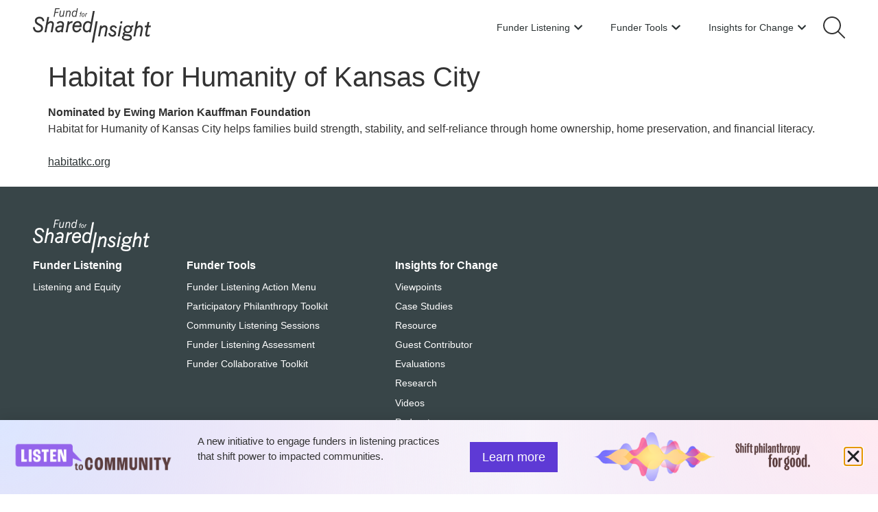

--- FILE ---
content_type: text/html; charset=UTF-8
request_url: https://fundforsharedinsight.org/grantee/habitat-for-humanity-of-kansas-city/
body_size: 24617
content:
<!doctype html>
<html lang="en-US">
<head>
	<meta charset="UTF-8">
	<meta name="viewport" content="width=device-width, initial-scale=1">
	<link rel="profile" href="https://gmpg.org/xfn/11">
	<script data-mp=true data-cfasync=false>window.MOTIONPAGE_FRONT={version:"2.5.2"}</script><title>Habitat for Humanity of Kansas City | Fund for Shared Insight</title>
	
<script type="text/javascript">
    (function(c,l,a,r,i,t,y){
        c[a]=c[a]||function(){(c[a].q=c[a].q||[]).push(arguments)};
        t=l.createElement(r);t.async=1;t.src="https://www.clarity.ms/tag/"+i;
        y=l.getElementsByTagName(r)[0];y.parentNode.insertBefore(t,y);
    })(window, document, "clarity", "script", "knhoq4wyu0");
</script>

<meta name="description" content="Nominated by Ewing Marion Kauffman Foundation Habitat for Humanity of Kansas City helps families build strength, stability, and self-reliance through home ownership, home preservation, and financial literacy. habitatkc.org">
<meta name="robots" content="index, follow, max-snippet:-1, max-image-preview:large, max-video-preview:-1">
<link rel="canonical" href="https://fundforsharedinsight.org/grantee/habitat-for-humanity-of-kansas-city/">
<meta property="og:url" content="https://fundforsharedinsight.org/grantee/habitat-for-humanity-of-kansas-city/">
<meta property="og:site_name" content="Fund for Shared Insight">
<meta property="og:locale" content="en_US">
<meta property="og:type" content="article">
<meta property="og:title" content="Habitat for Humanity of Kansas City | Fund for Shared Insight">
<meta property="og:description" content="Nominated by Ewing Marion Kauffman Foundation Habitat for Humanity of Kansas City helps families build strength, stability, and self-reliance through home ownership, home preservation, and financial literacy. habitatkc.org">
<meta property="og:image" content="https://fundforsharedinsight.org/wp-content/uploads/2019/12/hab-humanity-kc-logo.jpeg">
<meta property="og:image:secure_url" content="https://fundforsharedinsight.org/wp-content/uploads/2019/12/hab-humanity-kc-logo.jpeg">
<meta property="og:image:width" content="1600">
<meta property="og:image:height" content="914">
<meta property="og:image:alt" content="habitat for humanity of kansas city logo">
<meta property="fb:pages" content="">
<meta property="fb:admins" content="">
<meta property="fb:app_id" content="">
<meta name="twitter:card" content="summary">
<meta name="twitter:site" content="@4SharedInsight">
<meta name="twitter:creator" content="@4SharedInsight">
<meta name="twitter:title" content="Habitat for Humanity of Kansas City | Fund for Shared Insight">
<meta name="twitter:description" content="Nominated by Ewing Marion Kauffman Foundation Habitat for Humanity of Kansas City helps families build strength, stability, and self-reliance through home ownership, home preservation, and financial literacy. habitatkc.org">
<meta name="twitter:image" content="https://fundforsharedinsight.org/wp-content/uploads/2019/12/hab-humanity-kc-logo.jpeg">
<link rel='dns-prefetch' href='//unpkg.com' />
<style id='wp-img-auto-sizes-contain-inline-css'>
img:is([sizes=auto i],[sizes^="auto," i]){contain-intrinsic-size:3000px 1500px}
/*# sourceURL=wp-img-auto-sizes-contain-inline-css */
</style>
<link rel='stylesheet' id='wp-block-library-css' href='https://fundforsharedinsight.org/wp-includes/css/dist/block-library/style.min.css?ver=6.9' media='all' />
<link rel='stylesheet' id='hello-elementor-css' href='https://fundforsharedinsight.org/wp-content/themes/hello-elementor/assets/css/reset.css?ver=3.4.5' media='all' />
<link rel='stylesheet' id='hello-elementor-theme-style-css' href='https://fundforsharedinsight.org/wp-content/themes/hello-elementor/assets/css/theme.css?ver=3.4.5' media='all' />
<link rel='stylesheet' id='hello-elementor-header-footer-css' href='https://fundforsharedinsight.org/wp-content/themes/hello-elementor/assets/css/header-footer.css?ver=3.4.5' media='all' />
<link rel='stylesheet' id='elementor-frontend-css' href='https://fundforsharedinsight.org/wp-content/plugins/elementor/assets/css/frontend.min.css?ver=3.34.0' media='all' />
<link rel='stylesheet' id='widget-search-css' href='https://fundforsharedinsight.org/wp-content/plugins/elementor-pro/assets/css/widget-search.min.css?ver=3.34.0' media='all' />
<link rel='stylesheet' id='widget-heading-css' href='https://fundforsharedinsight.org/wp-content/plugins/elementor/assets/css/widget-heading.min.css?ver=3.34.0' media='all' />
<link rel='stylesheet' id='widget-image-css' href='https://fundforsharedinsight.org/wp-content/plugins/elementor/assets/css/widget-image.min.css?ver=3.34.0' media='all' />
<link rel='stylesheet' id='swiper-css' href='https://fundforsharedinsight.org/wp-content/plugins/elementor/assets/lib/swiper/v8/css/swiper.min.css?ver=8.4.5' media='all' />
<link rel='stylesheet' id='e-swiper-css' href='https://fundforsharedinsight.org/wp-content/plugins/elementor/assets/css/conditionals/e-swiper.min.css?ver=3.34.0' media='all' />
<link rel='stylesheet' id='widget-loop-common-css' href='https://fundforsharedinsight.org/wp-content/plugins/elementor-pro/assets/css/widget-loop-common.min.css?ver=3.34.0' media='all' />
<link rel='stylesheet' id='widget-loop-grid-css' href='https://fundforsharedinsight.org/wp-content/plugins/elementor-pro/assets/css/widget-loop-grid.min.css?ver=3.34.0' media='all' />
<link rel='stylesheet' id='widget-mega-menu-css' href='https://fundforsharedinsight.org/wp-content/plugins/elementor-pro/assets/css/widget-mega-menu.min.css?ver=3.34.0' media='all' />
<link rel='stylesheet' id='e-sticky-css' href='https://fundforsharedinsight.org/wp-content/plugins/elementor-pro/assets/css/modules/sticky.min.css?ver=3.34.0' media='all' />
<link rel='stylesheet' id='widget-social-icons-css' href='https://fundforsharedinsight.org/wp-content/plugins/elementor/assets/css/widget-social-icons.min.css?ver=3.34.0' media='all' />
<link rel='stylesheet' id='e-apple-webkit-css' href='https://fundforsharedinsight.org/wp-content/plugins/elementor/assets/css/conditionals/apple-webkit.min.css?ver=3.34.0' media='all' />
<link rel='stylesheet' id='widget-spacer-css' href='https://fundforsharedinsight.org/wp-content/plugins/elementor/assets/css/widget-spacer.min.css?ver=3.34.0' media='all' />
<link rel='stylesheet' id='widget-image-box-css' href='https://fundforsharedinsight.org/wp-content/plugins/elementor/assets/css/widget-image-box.min.css?ver=3.34.0' media='all' />
<link rel='stylesheet' id='e-animation-fadeInUp-css' href='https://fundforsharedinsight.org/wp-content/plugins/elementor/assets/lib/animations/styles/fadeInUp.min.css?ver=3.34.0' media='all' />
<link rel='stylesheet' id='e-popup-css' href='https://fundforsharedinsight.org/wp-content/plugins/elementor-pro/assets/css/conditionals/popup.min.css?ver=3.34.0' media='all' />
<link rel='stylesheet' id='elementor-post-16133-css' href='https://fundforsharedinsight.org/wp-content/uploads/elementor/css/post-16133.css?ver=1767642150' media='all' />
<link rel='stylesheet' id='uael-frontend-css' href='https://fundforsharedinsight.org/wp-content/plugins/ultimate-elementor/assets/min-css/uael-frontend.min.css?ver=1.42.1' media='all' />
<link rel='stylesheet' id='uael-teammember-social-icons-css' href='https://fundforsharedinsight.org/wp-content/plugins/elementor/assets/css/widget-social-icons.min.css?ver=3.24.0' media='all' />
<link rel='stylesheet' id='uael-social-share-icons-brands-css' href='https://fundforsharedinsight.org/wp-content/plugins/elementor/assets/lib/font-awesome/css/brands.css?ver=5.15.3' media='all' />
<link rel='stylesheet' id='uael-social-share-icons-fontawesome-css' href='https://fundforsharedinsight.org/wp-content/plugins/elementor/assets/lib/font-awesome/css/fontawesome.css?ver=5.15.3' media='all' />
<link rel='stylesheet' id='uael-nav-menu-icons-css' href='https://fundforsharedinsight.org/wp-content/plugins/elementor/assets/lib/font-awesome/css/solid.css?ver=5.15.3' media='all' />
<link rel='stylesheet' id='elementor-post-32274-css' href='https://fundforsharedinsight.org/wp-content/uploads/elementor/css/post-32274.css?ver=1767642150' media='all' />
<link rel='stylesheet' id='elementor-post-16349-css' href='https://fundforsharedinsight.org/wp-content/uploads/elementor/css/post-16349.css?ver=1767642150' media='all' />
<link rel='stylesheet' id='elementor-post-42692-css' href='https://fundforsharedinsight.org/wp-content/uploads/elementor/css/post-42692.css?ver=1767642151' media='all' />
<link rel='stylesheet' id='tablepress-default-css' href='https://fundforsharedinsight.org/wp-content/tablepress-combined.min.css?ver=27' media='all' />
<link rel='stylesheet' id='hello-elementor-child-style-css' href='https://fundforsharedinsight.org/wp-content/themes/hello-theme-child-master/style.css?ver=2.0.0' media='all' />
<link rel='stylesheet' id='fsi-style-css' href='https://fundforsharedinsight.org/wp-content/themes/hello-theme-child-master/css/main.css?ver=1768809632' media='all' />
<link rel='stylesheet' id='elementor-gf-local-inter-css' href='https://fundforsharedinsight.org/wp-content/uploads/elementor/google-fonts/css/inter.css?ver=1744059822' media='all' />
<script src="https://fundforsharedinsight.org/wp-includes/js/jquery/jquery.min.js?ver=3.7.1" id="jquery-core-js"></script>
<script id="asenha-public-js-extra">
var phpVars = {"externalPermalinksEnabled":"1"};
//# sourceURL=asenha-public-js-extra
</script>
<script src="https://fundforsharedinsight.org/wp-content/plugins/admin-site-enhancements-pro/assets/js/external-permalinks.js?ver=8.2.0" id="asenha-public-js"></script>
<link rel="https://api.w.org/" href="https://fundforsharedinsight.org/wp-json/" /><!-- Google Tag Manager -->
<script>(function(w,d,s,l,i){w[l]=w[l]||[];w[l].push({'gtm.start':
new Date().getTime(),event:'gtm.js'});var f=d.getElementsByTagName(s)[0],
j=d.createElement(s),dl=l!='dataLayer'?'&l='+l:'';j.async=true;j.src=
'https://www.googletagmanager.com/gtm.js?id='+i+dl;f.parentNode.insertBefore(j,f);
})(window,document,'script','dataLayer','GTM-5GMSLN');</script>
<!-- End Google Tag Manager -->
<meta name="generator" content="Elementor 3.34.0; features: e_font_icon_svg; settings: css_print_method-external, google_font-enabled, font_display-swap">
			<style>
				.e-con.e-parent:nth-of-type(n+4):not(.e-lazyloaded):not(.e-no-lazyload),
				.e-con.e-parent:nth-of-type(n+4):not(.e-lazyloaded):not(.e-no-lazyload) * {
					background-image: none !important;
				}
				@media screen and (max-height: 1024px) {
					.e-con.e-parent:nth-of-type(n+3):not(.e-lazyloaded):not(.e-no-lazyload),
					.e-con.e-parent:nth-of-type(n+3):not(.e-lazyloaded):not(.e-no-lazyload) * {
						background-image: none !important;
					}
				}
				@media screen and (max-height: 640px) {
					.e-con.e-parent:nth-of-type(n+2):not(.e-lazyloaded):not(.e-no-lazyload),
					.e-con.e-parent:nth-of-type(n+2):not(.e-lazyloaded):not(.e-no-lazyload) * {
						background-image: none !important;
					}
				}
			</style>
			<link rel="icon" href="https://fundforsharedinsight.org/wp-content/uploads/2021/08/cropped-favicon-150x150.png" sizes="32x32" />
<link rel="icon" href="https://fundforsharedinsight.org/wp-content/uploads/2021/08/cropped-favicon-300x300.png" sizes="192x192" />
<link rel="apple-touch-icon" href="https://fundforsharedinsight.org/wp-content/uploads/2021/08/cropped-favicon-300x300.png" />
<meta name="msapplication-TileImage" content="https://fundforsharedinsight.org/wp-content/uploads/2021/08/cropped-favicon-300x300.png" />
		<style id="wp-custom-css">
			:root {
	--container-padding-multiplier: 3;
  --admin-bar-height: 0px;
	--text-link-color: #84d3e3;
	--logo-color: var(--e-global-color-text);
	--toolkit-primary-color: var(--e-global-color-text);
	--toolkit-secondary-color: var(--e-global-color-6748274);
	--toolkit-tertiary-color: var(--e-global-color-6748274);
}
		</style>
		</head>
<body class="wp-singular grantee-template-default single single-grantee postid-7706 wp-custom-logo wp-embed-responsive wp-theme-hello-elementor wp-child-theme-hello-theme-child-master hello-elementor-default elementor-default elementor-kit-16133">

<!-- Google Tag Manager (noscript) -->
<noscript><iframe src="https://www.googletagmanager.com/ns.html?id=GTM-5GMSLN"
height="0" width="0" style="display:none;visibility:hidden"></iframe></noscript>
<!-- End Google Tag Manager (noscript) -->
<svg style="display:none;">
	<symbol id="arrow-up-right" viewBox="0 0 384 512">
		<path d="M336 96c8.8 0 16 7.2 16 16V336c0 8.8-7.2 16-16 16s-16-7.2-16-16V150.6L59.3 411.3c-6.2 6.2-16.4 6.2-22.6 0s-6.2-16.4 0-22.6L297.4 128H112c-8.8 0-16-7.2-16-16s7.2-16 16-16H336z"/>
	</symbol>
</svg>
<style>
	:root {
		--animation-distance: 10%;
	}
	
	/* Improved Animations Stylesheet from https://element.how/elementor-improve-entrance-animations/ , works for the 'fade' animations */

	@keyframes fadeDown {
		from {
			opacity: 0;
			transform: translate3d(0,calc(-1 * var(--animation-distance)),0)
		}

		to {
			opacity: 1;
			transform: none
		}
	}

	.elementor-element.fadeInDown {
		animation-name: fadeDown
	}

	@keyframes fadeLeft {
		from {
			opacity: 0;
			transform: translate3d(calc(-1 * var(--animation-distance)),0,0)
		}

		to {
			opacity: 1;
			transform: none
		}
	}

	.elementor-element.fadeInLeft {
		animation-name: fadeLeft
	}

	@keyframes fadeRight {
		from {
			opacity: 0;
			transform: translate3d(var(--animation-distance),0,0)
		}

		to {
			opacity: 1;
			transform: none
		}
	}

	.elementor-element.fadeInRight {
		animation-name: fadeRight
	}

	@keyframes fadeUp {
		from {
			opacity: 0;
			transform: translate3d(0,var(--animation-distance),0)
		}

		to {
			opacity: 1;
			transform: none
		}
	}

	.elementor-element.fadeInUp {
		animation-name: fadeUp
	}
	
	
	
	@keyframes zoomIn {
		from {
			opacity: 0;
			transform: scale3d(.9,.9,.9)
		}

		50% {
			opacity: 1
		}
	}

	.elementor-element.zoomIn {
		animation-name: zoomIn
	}


</style>

<a class="skip-link screen-reader-text" href="#content">Skip to content</a>

		<header data-elementor-type="header" data-elementor-id="32274" class="elementor elementor-32274 elementor-location-header" data-elementor-post-type="elementor_library">
			<div class="elementor-element elementor-element-7196ec5 nav-with-logo e-flex e-con-boxed elementor-repeater-item-default_padding sk-none elementor-repeater-item-none elementor-repeater-item-none_hover e-con e-parent" data-id="7196ec5" data-element_type="container" data-settings="{&quot;background_background&quot;:&quot;classic&quot;,&quot;sticky_effects_offset&quot;:16,&quot;sticky&quot;:&quot;top&quot;,&quot;sticky_effects_offset_mobile&quot;:0,&quot;animation&quot;:&quot;none&quot;,&quot;sticky_offset_tablet&quot;:0,&quot;sticky_offset_mobile&quot;:0,&quot;ang_container_spacing_size&quot;:&quot;default_padding&quot;,&quot;sticky_on&quot;:[&quot;desktop&quot;,&quot;tablet&quot;,&quot;mobile&quot;],&quot;sticky_offset&quot;:0,&quot;sticky_anchor_link_offset&quot;:0}">
					<div class="e-con-inner">
				<div class="elementor-element elementor-element-5de6858 site-logo animated-fast elementor-view-default elementor-repeater-item-none elementor-repeater-item-none_hover elementor-widget elementor-widget-icon" data-id="5de6858" data-element_type="widget" data-settings="{&quot;_animation&quot;:&quot;none&quot;,&quot;_animation_mobile&quot;:&quot;none&quot;}" data-widget_type="icon.default">
				<div class="elementor-widget-container">
							<div class="elementor-icon-wrapper">
			<a class="elementor-icon" href="https://fundforsharedinsight.org">
			<svg xmlns="http://www.w3.org/2000/svg" width="200" height="58" viewBox="0 0 200 58" fill="none"><g clip-path="url(#clip0_330_186)"><path d="M39.1697 1.45281H45.0455L45.3081 0H37.8556L35.1051 14.4383H36.7182L37.9616 7.85736H43.0333L43.2293 6.40661H38.1899L39.1697 1.45281Z" fill="#4E6A3C"></path><path d="M50.8232 11.0981C49.7172 12.4467 48.6556 13.1597 47.7525 13.1597C46.8495 13.1597 46.3253 12.6531 46.3253 11.8359C46.3253 11.4046 46.3808 10.9134 46.4919 10.3738L47.6798 4.13433H46.1647L44.9242 10.4099C44.8505 10.7948 44.8091 11.2601 44.8091 11.7193C44.8091 13.8676 46.2202 14.629 47.4293 14.629C48.5162 14.629 49.5576 14.0698 50.6051 12.9203L50.3273 14.4361H51.7323L53.6697 4.1333H52.1546L50.8222 11.0961L50.8232 11.0981Z" fill="#4E6A3C"></path><path d="M61.3152 3.92529C60.2323 3.92529 59.1667 4.4928 58.1424 5.61233L58.4182 4.13579H57.0333L55.0545 14.4386H56.5909L57.9384 7.39739C58.9737 6.088 60.0172 5.39668 60.9566 5.39668C61.896 5.39668 62.4182 5.9549 62.4182 6.85362C62.4182 7.30968 62.402 7.55319 62.3091 8.00926L61.0798 14.4396H62.6394L63.9354 7.52637C63.9535 7.42422 64.0121 7.06927 64.0121 6.79687C64.0121 5.10673 62.903 3.92632 61.3152 3.92632V3.92529Z" fill="#4E6A3C"></path><path d="M73.6444 5.16532C72.7455 4.40487 71.8808 3.90546 70.6768 3.90546C67.9444 3.90546 65.9616 6.52837 65.9616 10.1429C65.9616 13.4705 67.8222 14.6509 69.4152 14.6509C70.6152 14.6509 71.3768 14.1979 72.2091 13.4055L72.0495 14.4383H73.4313L76.1444 0H74.6263L73.6444 5.16532ZM73.3788 6.66869L72.4101 11.737C71.6384 12.7864 70.7879 13.2744 69.7343 13.2744C68.3636 13.2744 67.4788 12.0445 67.4788 10.1418C67.4788 7.7841 68.6323 5.27882 70.7697 5.27882C71.7727 5.27882 72.6505 5.74624 73.3778 6.66766L73.3788 6.66869Z" fill="#4E6A3C"></path><path d="M81.8818 7.05551C81.9647 6.9709 82.0909 6.92963 82.2687 6.92963C82.4061 6.92963 82.5636 6.95336 82.6616 6.98948L82.7717 7.02972L82.9283 6.11036L82.8455 6.08456C82.6465 6.02265 82.4424 5.9917 82.2374 5.9917C81.795 5.9917 81.3636 6.16814 81.1404 6.43951C80.8061 6.82645 80.7131 7.2918 80.5111 8.3876H79.5273L79.3687 9.25743H80.3414L79.3677 14.4382H80.3344L81.3061 9.25743H82.3525L82.497 8.3876H81.4758C81.6394 7.53015 81.7142 7.22783 81.8828 7.05551H81.8818Z" fill="#4E6A3C"></path><path d="M85.4323 8.26514C83.8253 8.26514 82.5667 9.87066 82.5667 11.9209C82.5667 13.5502 83.3848 14.5624 84.701 14.5624C86.2717 14.5624 87.5495 12.9331 87.5495 10.9293C87.5495 9.31141 86.7182 8.26514 85.4323 8.26514ZM86.5869 10.8168C86.5869 12.3687 85.7384 13.6791 84.7354 13.6791C84.0232 13.6791 83.5253 13.0105 83.5253 12.054C83.5253 10.4784 84.3646 9.14735 85.3586 9.14735C86.1051 9.14735 86.5869 9.80256 86.5869 10.8168Z" fill="#4E6A3C"></path><path d="M92.1414 8.29894C91.3364 8.29894 90.7515 8.57237 90.2576 9.19972L90.4172 8.38768H89.497L88.3576 14.4383H89.3222L89.9818 10.9807C90.0899 10.4204 90.6313 9.33592 91.9081 9.24409L91.9737 9.23893L92.2798 8.29688H92.1434L92.1414 8.29894Z" fill="#4E6A3C"></path><path d="M11.1394 17.3655C14.1717 17.3655 15.7667 18.7069 16.4707 21.8508L16.5616 22.2553L19.4646 21.4814L19.3737 21.0966C18.3 16.5524 15.6808 14.3433 11.3677 14.3433C6.43838 14.3433 3.25253 17.1756 3.25253 21.5599C3.25253 24.7265 5.09697 26.9315 9.61919 29.1706C12.4737 30.5976 13.8323 31.6645 13.8323 33.8747C13.8323 36.4171 11.8677 37.936 8.57778 37.936C5.28788 37.936 3.54343 36.0519 2.98687 32.0071L2.92929 31.5851L0 32.1743L0.0373737 32.5395C0.587879 37.9669 3.63131 40.9561 8.60909 40.9561C13.5869 40.9561 17.0535 38.1104 17.0535 33.7065C17.0535 29.3027 14.4182 28.0088 11.3667 26.2753L11.0677 26.1051C10.8414 25.9781 10.6091 25.8533 10.3768 25.7284C8.37071 24.6461 6.47576 23.6235 6.47576 21.1905C6.47576 18.7574 8.26364 17.3644 11.1404 17.3644L11.1394 17.3655Z" fill="#4E6A3C"></path><path d="M30.6899 21.6613C29.0576 21.6613 27.4475 22.4125 25.7939 23.952L27.4869 14.8481H24.3838L19.5687 40.489H22.6707L25.0444 28.1195C27.0535 25.7432 28.6455 24.6815 30.198 24.6815C30.7455 24.6815 32.5303 24.8527 32.5303 27.0629C32.5303 27.5922 32.4646 27.9173 32.3657 28.4094L30.0798 40.487H33.1808L35.5141 28.3362C35.5798 27.9338 35.6192 27.4065 35.6192 26.9288C35.6192 23.8261 33.5919 21.6592 30.6899 21.6592V21.6613Z" fill="#4E6A3C"></path><path d="M46.5283 21.6611C44.6737 21.6611 42.8263 22.4629 40.5394 24.2613L40.1717 24.5502L42.397 26.6861L42.6677 26.4096C43.8636 25.1879 45.1303 24.5141 46.2323 24.5141C48.403 24.5141 49.6485 25.6141 49.6485 27.5333C49.6485 27.9738 49.5848 28.6156 49.4848 29.212H47.4808C41.4333 29.212 37.8232 31.5213 37.8232 35.3886C37.8232 38.4551 40.1313 40.8583 43.0778 40.8583C44.9535 40.8583 46.3949 39.9884 47.7657 38.9184C47.8121 39.7336 47.9141 40.1618 47.9202 40.1845L47.9949 40.4899H50.8657V40.0865C50.8657 38.9515 50.8657 37.8794 51.2515 35.9375L52.402 30.0932C52.5636 29.2358 52.7364 27.9955 52.7364 27.299C52.7364 23.9796 50.1828 21.6611 46.5263 21.6611H46.5283ZM48.9657 31.8979L48.1424 35.9282C46.3151 37.3263 44.797 38.0063 43.5061 38.0063C42.0505 38.0063 40.9101 36.798 40.9101 35.2544C40.9101 33.0267 43.2313 31.8979 47.8101 31.8979H48.9657Z" fill="#4E6A3C"></path><path d="M66.9667 21.7954C64.6394 21.7954 62.9182 22.5414 61.4657 24.2377L61.8949 22.0637H58.9192L55.4485 40.49H58.5525L60.5515 29.9943C60.8717 28.332 62.4788 25.1169 66.2707 24.8506L66.5354 24.8321L67.5101 21.7954H66.9657H66.9667Z" fill="#4E6A3C"></path><path d="M75.9051 21.6612C70.0798 21.6612 66.9364 27.3672 66.9364 32.7358C66.9364 37.6689 69.6313 40.8573 73.802 40.8573C77.0606 40.8573 79.6758 39.1032 81.796 35.4939L82.0081 35.1337L79.4293 33.7016L79.2394 34.0503C77.7525 36.7857 76.1869 38.0053 74.1626 38.0053C71.5707 38.0053 70.0232 36.0479 70.0232 32.7688C70.0232 32.4778 70.0576 32.1208 70.0879 31.8061C70.0879 31.803 70.0879 31.7989 70.0879 31.7958H82.2687L82.3091 31.4388C82.3263 31.2892 82.3505 31.123 82.3768 30.9425C82.4505 30.4348 82.5424 29.8023 82.5424 29.111C82.5424 24.4451 80.0616 21.6602 75.9061 21.6602L75.9051 21.6612ZM70.6849 28.9779C71.6192 26.0155 73.3737 24.5152 75.9051 24.5152C78.0929 24.5152 79.4525 25.9546 79.4525 28.2721L79.4545 28.4651C79.4576 28.6497 79.4606 28.8004 79.4333 28.9779H70.6849Z" fill="#4E6A3C"></path><path d="M101.696 4.55328L98.0848 23.6699C96.5798 22.4472 95.0909 21.6599 93.0566 21.6599C88.1636 21.6599 84.6131 26.332 84.6131 32.7686C84.6131 36.7937 86.5424 40.856 90.8535 40.856C92.7889 40.856 94.0889 40.206 95.4111 39.0524L95.1869 40.4877H98.0455L104.799 4.55225H101.695L101.696 4.55328ZM97.5293 26.7685L95.8717 35.4534C94.5636 37.2178 93.1859 38.0061 91.4141 38.0061C89.1596 38.0061 87.702 35.9507 87.702 32.7696C87.702 28.7682 89.6364 24.515 93.2212 24.515C94.8707 24.515 96.3192 25.2734 97.5293 26.7695V26.7685Z" fill="#4E6A3C"></path><path d="M99.6879 57.9999H102.957L109.707 22.0635H106.44L99.6879 57.9999Z" fill="#4E6A3C"></path><path d="M121.585 28.9097C119.819 28.9097 118.083 29.7424 116.409 31.3881L116.803 29.2801H113.931L110.395 47.7054H113.529L115.906 35.2946C117.654 33.0937 119.4 31.9319 120.96 31.9319C122.397 31.9319 123.29 32.8193 123.29 34.2473C123.29 35.0222 123.262 35.4349 123.102 36.2181L120.906 47.7054H124.078L126.375 35.4607C126.407 35.2802 126.511 34.6508 126.511 34.1462C126.511 31.0631 124.485 28.9097 121.584 28.9097H121.585Z" fill="#4E6A3C"></path><path d="M136.503 31.6296C138.077 31.6296 139.122 32.3467 139.894 33.9553L140.068 34.3175L142.592 33.0514L142.405 32.6851C141.126 30.1809 139.14 28.9097 136.503 28.9097C132.963 28.9097 130.393 31.1683 130.393 34.2803C130.393 37.1932 132.713 38.3478 134.761 39.3672L135.116 39.5447C136.702 40.3206 138.013 41.079 138.013 42.503C138.013 44.124 136.622 45.2569 134.63 45.2569C132.516 45.2569 131.53 44.027 130.452 41.7569L130.281 41.3979L127.631 42.6825L127.802 43.0478C129.44 46.5487 131.577 48.1099 134.729 48.1099C138.363 48.1099 141.103 45.6428 141.103 42.3709C141.103 39.846 139.882 38.3891 136.437 36.8021C134.338 35.827 133.482 35.0284 133.482 34.0471C133.482 32.8595 134.612 31.6316 136.504 31.6316L136.503 31.6296Z" fill="#4E6A3C"></path><path d="M151.699 22.0635H148.597L147.889 25.8916H150.993L151.699 22.0635Z" fill="#4E6A3C"></path><path d="M143.746 47.7046H146.85L150.387 29.2803H147.284L143.746 47.7046Z" fill="#4E6A3C"></path><path d="M165.733 30.4553C164.382 29.3749 162.932 28.9096 160.949 28.9096C157.299 28.9096 153.523 31.5211 153.523 35.8919C153.523 37.4387 154.069 38.7573 155.186 39.9068C153.21 40.7353 152.21 41.8559 152.21 43.2416C152.21 44.2301 152.71 45.0958 153.609 45.7108C151.83 46.4506 150.863 47.7435 150.863 49.4182C150.863 50.678 151.512 54.7878 159.866 54.7878C164.919 54.7878 167.817 52.8304 167.817 49.4182C167.817 44.9978 163.563 44.292 159.202 43.9474C155.839 43.7018 155.133 43.1735 155.133 42.7732C155.133 42.2201 155.932 41.6949 157.281 41.3555C158.169 41.8311 159.387 42.1015 160.655 42.1015C165.365 42.1015 168.179 38.7057 168.179 35.4225C168.179 34.1853 167.807 33.2185 167.425 32.4787C168.034 32.1289 168.606 31.9937 169.505 31.9658L169.825 31.9555L170.362 28.8931L169.874 28.9096C167.899 28.9777 167.089 29.5029 165.734 30.4553H165.733ZM160.949 31.5284C163.465 31.5284 165.09 33.0699 165.09 35.4545C165.09 37.839 163.241 39.4827 160.491 39.4827C158.208 39.4827 156.614 37.9504 156.614 35.7568C156.614 33.267 158.397 31.5284 160.949 31.5284ZM153.788 49.382C153.788 48.0592 154.582 47.2926 156.708 46.5744C157.373 46.6941 158.548 46.8881 159.601 46.9645C163.262 47.3009 164.893 48.1191 164.893 49.6183C164.893 51.2435 163.134 52.0669 159.668 52.0669C155.986 52.0669 153.787 51.0629 153.787 49.382H153.788Z" fill="#4E6A3C"></path><path d="M181.486 28.8766C179.855 28.8766 178.244 29.6278 176.591 31.1683L178.284 22.0635H175.18L170.364 47.7054H173.467L175.841 35.3359C177.848 32.9596 179.44 31.8978 180.994 31.8978C181.541 31.8978 183.325 32.0691 183.325 34.2793C183.325 34.8179 183.258 35.1491 183.157 35.6506L180.877 47.7044H183.978L186.31 35.5556C186.378 35.147 186.416 34.6332 186.416 34.1451C186.416 31.0424 184.389 28.8756 181.486 28.8756V28.8766Z" fill="#4E6A3C"></path><path d="M195.68 32.0989H199.492L200 29.2799H196.221L197.307 23.3057H194.205L193.089 29.2799H189.931L189.426 32.0989H192.573L190.825 41.051C190.571 42.4027 190.458 43.4098 190.458 44.3147C190.458 46.6827 191.715 48.0406 193.909 48.0406C195.014 48.0406 196.252 47.7414 197.393 47.1976L197.574 47.1109L198.149 44.1795L197.479 44.4426C196.588 44.7924 195.534 45.0184 194.794 45.0184C193.726 45.0184 193.546 44.7006 193.546 43.7441C193.546 43.3159 193.638 42.8113 193.769 42.1437L195.68 32.0979V32.0989Z" fill="#4E6A3C"></path></g><defs><clipPath id="clip0_330_186"><rect width="200" height="58" fill="white"></rect></clipPath></defs></svg>			</a>
		</div>
						</div>
				</div>
				<div class="elementor-element elementor-element-f242747 elementor-widget-mobile__width-auto elementor-hidden-desktop elementor-hidden-tablet hamburger elementor-view-default elementor-repeater-item-none elementor-repeater-item-none_hover elementor-widget elementor-widget-icon" data-id="f242747" data-element_type="widget" data-widget_type="icon.default">
				<div class="elementor-widget-container">
							<div class="elementor-icon-wrapper">
			<a class="elementor-icon" href="#elementor-action%3Aaction%3Dpopup%3Aopen%26settings%3DeyJpZCI6IjE2MTU2IiwidG9nZ2xlIjpmYWxzZX0%3D">
			<svg xmlns="http://www.w3.org/2000/svg" viewBox="0 0 448 512"><path d="M0 80c0-8.8 7.2-16 16-16H432c8.8 0 16 7.2 16 16s-7.2 16-16 16H16C7.2 96 0 88.8 0 80zM0 240c0-8.8 7.2-16 16-16H432c8.8 0 16 7.2 16 16s-7.2 16-16 16H16c-8.8 0-16-7.2-16-16zM448 400c0 8.8-7.2 16-16 16H16c-8.8 0-16-7.2-16-16s7.2-16 16-16H432c8.8 0 16 7.2 16 16z"></path></svg>			</a>
		</div>
						</div>
				</div>
		<div class="elementor-element elementor-element-e4929bd e-con-full elementor-repeater-item-ang_container_no_padding elementor-repeater-item-none_hover e-flex sk-none elementor-repeater-item-none e-con e-child" data-id="e4929bd" data-element_type="container" data-settings="{&quot;ang_container_spacing_size&quot;:&quot;ang_container_no_padding&quot;,&quot;background_background&quot;:&quot;classic&quot;}">
				<div class="elementor-element elementor-element-3f001f6 elementor-widget__width-inherit elementor-absolute elementor-repeater-item-none elementor-repeater-item-none_hover elementor-widget elementor-widget-search" data-id="3f001f6" data-element_type="widget" id="search-form" data-settings="{&quot;submit_trigger&quot;:&quot;key_enter&quot;,&quot;_position&quot;:&quot;absolute&quot;,&quot;pagination_type_options&quot;:&quot;none&quot;}" data-widget_type="search.default">
				<div class="elementor-widget-container">
							<search class="e-search hidden" role="search">
			<form class="e-search-form" action="https://fundforsharedinsight.org" method="get">

				
				<label class="e-search-label" for="search-3f001f6">
					<span class="elementor-screen-only">
						Search					</span>
					<svg xmlns="http://www.w3.org/2000/svg" viewBox="0 0 512 512"><path d="M384 208A176 176 0 1 0 32 208a176 176 0 1 0 352 0zM343.3 366C307 397.2 259.7 416 208 416C93.1 416 0 322.9 0 208S93.1 0 208 0S416 93.1 416 208c0 51.7-18.8 99-50 135.3L507.3 484.7c6.2 6.2 6.2 16.4 0 22.6s-16.4 6.2-22.6 0L343.3 366z"></path></svg>				</label>

				<div class="e-search-input-wrapper">
					<input id="search-3f001f6" placeholder="Search..." class="e-search-input" type="search" name="s" value="" autocomplete="off" role="combobox" aria-autocomplete="list" aria-expanded="false" aria-controls="results-3f001f6" aria-haspopup="listbox">
					<svg aria-hidden="true" class="e-font-icon-svg e-fas-times" viewBox="0 0 352 512" xmlns="http://www.w3.org/2000/svg"><path d="M242.72 256l100.07-100.07c12.28-12.28 12.28-32.19 0-44.48l-22.24-22.24c-12.28-12.28-32.19-12.28-44.48 0L176 189.28 75.93 89.21c-12.28-12.28-32.19-12.28-44.48 0L9.21 111.45c-12.28 12.28-12.28 32.19 0 44.48L109.28 256 9.21 356.07c-12.28 12.28-12.28 32.19 0 44.48l22.24 22.24c12.28 12.28 32.2 12.28 44.48 0L176 322.72l100.07 100.07c12.28 12.28 32.2 12.28 44.48 0l22.24-22.24c12.28-12.28 12.28-32.19 0-44.48L242.72 256z"></path></svg>										<output id="results-3f001f6" class="e-search-results-container hide-loader" aria-live="polite" aria-atomic="true" aria-label="Results for search" tabindex="0">
						<div class="e-search-results"></div>
											</output>
									</div>
				
				
				<button class="e-search-submit elementor-screen-only " type="submit" aria-label="Search">
					
									</button>
				<input type="hidden" name="e_search_props" value="3f001f6-32274">
			</form>
		</search>
						</div>
				</div>
				<div class="elementor-element elementor-element-a8dc3b0 e-n-menu-none elementor-hidden-mobile e-full_width e-n-menu-layout-horizontal elementor-repeater-item-none elementor-repeater-item-none_hover elementor-widget elementor-widget-n-menu" data-id="a8dc3b0" data-element_type="widget" id="mega-menu" data-settings="{&quot;menu_items&quot;:[{&quot;item_title&quot;:&quot;Funder Listening&quot;,&quot;_id&quot;:&quot;9936164&quot;,&quot;item_link&quot;:{&quot;url&quot;:&quot;https:\/\/fundforsharedinsight.org\/funder-listening\/&quot;,&quot;is_external&quot;:&quot;&quot;,&quot;nofollow&quot;:&quot;&quot;,&quot;custom_attributes&quot;:&quot;&quot;},&quot;item_dropdown_content&quot;:&quot;yes&quot;,&quot;item_icon_active&quot;:null,&quot;__dynamic__&quot;:[],&quot;item_icon&quot;:{&quot;value&quot;:&quot;&quot;,&quot;library&quot;:&quot;&quot;},&quot;element_id&quot;:&quot;&quot;},{&quot;item_title&quot;:&quot;Funder Tools&quot;,&quot;_id&quot;:&quot;dbd3793&quot;,&quot;item_dropdown_content&quot;:&quot;yes&quot;,&quot;__dynamic__&quot;:{&quot;item_link&quot;:&quot;[elementor-tag id=\&quot;8604aac\&quot; name=\&quot;internal-url\&quot; settings=\&quot;%7B%22type%22%3A%22post%22%2C%22post_id%22%3A%2216793%22%7D\&quot;]&quot;},&quot;item_link&quot;:{&quot;url&quot;:&quot;https:\/\/fundforsharedinsight.org\/funder-tools\/&quot;,&quot;is_external&quot;:&quot;&quot;,&quot;nofollow&quot;:&quot;&quot;,&quot;custom_attributes&quot;:&quot;&quot;},&quot;item_icon&quot;:{&quot;value&quot;:&quot;&quot;,&quot;library&quot;:&quot;&quot;},&quot;item_icon_active&quot;:null,&quot;element_id&quot;:&quot;&quot;},{&quot;item_title&quot;:&quot;Insights for Change&quot;,&quot;_id&quot;:&quot;69ee6a5&quot;,&quot;item_dropdown_content&quot;:&quot;yes&quot;,&quot;__dynamic__&quot;:{&quot;item_link&quot;:&quot;[elementor-tag id=\&quot;933c237\&quot; name=\&quot;internal-url\&quot; settings=\&quot;%7B%22type%22%3A%22post%22%2C%22post_id%22%3A%2217158%22%7D\&quot;]&quot;},&quot;item_link&quot;:{&quot;url&quot;:&quot;https:\/\/fundforsharedinsight.org\/insights-for-change\/&quot;,&quot;is_external&quot;:&quot;&quot;,&quot;nofollow&quot;:&quot;&quot;,&quot;custom_attributes&quot;:&quot;&quot;},&quot;item_icon&quot;:{&quot;value&quot;:&quot;&quot;,&quot;library&quot;:&quot;&quot;},&quot;item_icon_active&quot;:null,&quot;element_id&quot;:&quot;&quot;}],&quot;item_position_horizontal&quot;:&quot;end&quot;,&quot;menu_item_title_distance_from_content&quot;:{&quot;unit&quot;:&quot;em&quot;,&quot;size&quot;:0.3,&quot;sizes&quot;:[]},&quot;menu_item_title_distance_from_content_tablet&quot;:{&quot;unit&quot;:&quot;em&quot;,&quot;size&quot;:&quot;&quot;,&quot;sizes&quot;:[]},&quot;menu_item_title_distance_from_content_mobile&quot;:{&quot;unit&quot;:&quot;em&quot;,&quot;size&quot;:0,&quot;sizes&quot;:[]},&quot;item_position_horizontal_mobile&quot;:&quot;center&quot;,&quot;breakpoint_selector&quot;:&quot;none&quot;,&quot;horizontal_scroll_mobile&quot;:&quot;disable&quot;,&quot;_animation_mobile&quot;:&quot;none&quot;,&quot;content_width&quot;:&quot;full_width&quot;,&quot;item_layout&quot;:&quot;horizontal&quot;,&quot;open_on&quot;:&quot;hover&quot;,&quot;horizontal_scroll&quot;:&quot;disable&quot;}" data-widget_type="mega-menu.default">
				<div class="elementor-widget-container">
							<nav class="e-n-menu" data-widget-number="177" aria-label="Menu">
					<button class="e-n-menu-toggle" id="menu-toggle-177" aria-haspopup="true" aria-expanded="false" aria-controls="menubar-177" aria-label="Menu Toggle">
			<span class="e-n-menu-toggle-icon e-open">
				<svg xmlns="http://www.w3.org/2000/svg" viewBox="0 0 448 512"><path d="M0 80c0-8.8 7.2-16 16-16H432c8.8 0 16 7.2 16 16s-7.2 16-16 16H16C7.2 96 0 88.8 0 80zM0 240c0-8.8 7.2-16 16-16H432c8.8 0 16 7.2 16 16s-7.2 16-16 16H16c-8.8 0-16-7.2-16-16zM448 400c0 8.8-7.2 16-16 16H16c-8.8 0-16-7.2-16-16s7.2-16 16-16H432c8.8 0 16 7.2 16 16z"></path></svg>			</span>
			<span class="e-n-menu-toggle-icon e-close">
				<svg class="e-font-icon-svg e-eicon-close" viewBox="0 0 1000 1000" xmlns="http://www.w3.org/2000/svg"><path d="M742 167L500 408 258 167C246 154 233 150 217 150 196 150 179 158 167 167 154 179 150 196 150 212 150 229 154 242 171 254L408 500 167 742C138 771 138 800 167 829 196 858 225 858 254 829L496 587 738 829C750 842 767 846 783 846 800 846 817 842 829 829 842 817 846 804 846 783 846 767 842 750 829 737L588 500 833 258C863 229 863 200 833 171 804 137 775 137 742 167Z"></path></svg>			</span>
		</button>
					<div class="e-n-menu-wrapper" id="menubar-177" aria-labelledby="menu-toggle-177">
				<ul class="e-n-menu-heading">
								<li class="e-n-menu-item">
				<div id="e-n-menu-title-1771" class="e-n-menu-title">
					<a class="e-n-menu-title-container e-focus e-link" href="https://fundforsharedinsight.org/funder-listening/">												<span class="e-n-menu-title-text">
							Funder Listening						</span>
					</a>											<button id="e-n-menu-dropdown-icon-1771" class="e-n-menu-dropdown-icon e-focus" data-tab-index="1" aria-haspopup="true" aria-expanded="false" aria-controls="e-n-menu-content-1771" >
							<span class="e-n-menu-dropdown-icon-opened">
								<svg aria-hidden="true" class="e-font-icon-svg e-fas-chevron-up" viewBox="0 0 448 512" xmlns="http://www.w3.org/2000/svg"><path d="M240.971 130.524l194.343 194.343c9.373 9.373 9.373 24.569 0 33.941l-22.667 22.667c-9.357 9.357-24.522 9.375-33.901.04L224 227.495 69.255 381.516c-9.379 9.335-24.544 9.317-33.901-.04l-22.667-22.667c-9.373-9.373-9.373-24.569 0-33.941L207.03 130.525c9.372-9.373 24.568-9.373 33.941-.001z"></path></svg>								<span class="elementor-screen-only">Close Funder Listening</span>
							</span>
							<span class="e-n-menu-dropdown-icon-closed">
								<svg aria-hidden="true" class="e-font-icon-svg e-fas-chevron-down" viewBox="0 0 448 512" xmlns="http://www.w3.org/2000/svg"><path d="M207.029 381.476L12.686 187.132c-9.373-9.373-9.373-24.569 0-33.941l22.667-22.667c9.357-9.357 24.522-9.375 33.901-.04L224 284.505l154.745-154.021c9.379-9.335 24.544-9.317 33.901.04l22.667 22.667c9.373 9.373 9.373 24.569 0 33.941L240.971 381.476c-9.373 9.372-24.569 9.372-33.942 0z"></path></svg>								<span class="elementor-screen-only">Open Funder Listening</span>
							</span>
						</button>
									</div>
									<div class="e-n-menu-content">
						<div id="e-n-menu-content-1771" data-tab-index="1" aria-labelledby="e-n-menu-dropdown-icon-1771" class="elementor-element elementor-element-1a2b89d elementor-repeater-item-ang_container_no_padding e-flex e-con-boxed elementor-repeater-item-none elementor-repeater-item-none_hover e-con e-child" data-id="1a2b89d" data-element_type="container" data-settings="{&quot;ang_container_spacing_size&quot;:&quot;ang_container_no_padding&quot;}">
					<div class="e-con-inner">
		<div class="elementor-element elementor-element-460bbbe e-con-full elementor-repeater-item-none_hover e-flex elementor-repeater-item-default_padding sk-none elementor-repeater-item-none e-con e-child" data-id="460bbbe" data-element_type="container" data-settings="{&quot;background_background&quot;:&quot;classic&quot;,&quot;ang_container_spacing_size&quot;:&quot;default_padding&quot;}">
		<div class="elementor-element elementor-element-511ac1f e-con-full elementor-repeater-item-ang_container_no_padding elementor-repeater-item-none_hover e-grid elementor-repeater-item-none e-con e-child" data-id="511ac1f" data-element_type="container" data-settings="{&quot;ang_container_spacing_size&quot;:&quot;ang_container_no_padding&quot;}">
		<div class="elementor-element elementor-element-8cc5453 e-con-full elementor-repeater-item-ang_container_no_padding e-flex elementor-repeater-item-none elementor-repeater-item-none_hover e-con e-child" data-id="8cc5453" data-element_type="container" data-settings="{&quot;ang_container_spacing_size&quot;:&quot;ang_container_no_padding&quot;}">
				<div class="elementor-element elementor-element-5d75610 elementor-repeater-item-none elementor-repeater-item-none_hover elementor-widget elementor-widget-heading" data-id="5d75610" data-element_type="widget" data-widget_type="heading.default">
				<div class="elementor-widget-container">
					<h2 class="elementor-heading-title elementor-size-default"><a href="https://fundforsharedinsight.org/funder-listening/">Funder Listening &rarr;</a></h2>				</div>
				</div>
				<div class="elementor-element elementor-element-533aa10 elementor-repeater-item-none elementor-repeater-item-none_hover elementor-widget elementor-widget-text-editor" data-id="533aa10" data-element_type="widget" data-widget_type="text-editor.default">
				<div class="elementor-widget-container">
									<p>Listening at the heart of our work.</p>								</div>
				</div>
				</div>
		<div class="elementor-element elementor-element-dad698e e-grid e-con-full elementor-repeater-item-default_padding sk-none elementor-repeater-item-none elementor-repeater-item-none_hover e-con e-child" data-id="dad698e" data-element_type="container" data-settings="{&quot;background_background&quot;:&quot;classic&quot;,&quot;ang_container_spacing_size&quot;:&quot;default_padding&quot;}">
		<a class="elementor-element elementor-element-fd7f405 e-grid elementor-repeater-item-ang_container_padding_4 e-con-boxed sk-none elementor-repeater-item-none elementor-repeater-item-none_hover e-con e-child" data-id="fd7f405" data-element_type="container" data-settings="{&quot;background_background&quot;:&quot;classic&quot;,&quot;ang_container_spacing_size&quot;:&quot;ang_container_padding_4&quot;}" href="https://fundforsharedinsight.org/funder-listening/listening-and-equity/">
					<div class="e-con-inner">
				<div class="elementor-element elementor-element-5b0d48f elementor-widget__width-inherit external_elementor-repeater-item-none_external elementor-repeater-item-none elementor-repeater-item-none_hover elementor-widget elementor-widget-image" data-id="5b0d48f" data-element_type="widget" data-widget_type="image.default">
				<div class="elementor-widget-container">
															<img fetchpriority="high" width="800" height="419" src="https://fundforsharedinsight.org/wp-content/uploads/2024/08/listening4equity-1024x536.jpg" class="attachment-large size-large wp-image-33772" alt="Listening4Equity graphic" srcset="https://fundforsharedinsight.org/wp-content/uploads/2024/08/listening4equity-1024x536.jpg 1024w, https://fundforsharedinsight.org/wp-content/uploads/2024/08/listening4equity-300x157.jpg 300w, https://fundforsharedinsight.org/wp-content/uploads/2024/08/listening4equity-768x402.jpg 768w, https://fundforsharedinsight.org/wp-content/uploads/2024/08/listening4equity.jpg 1200w" sizes="(max-width: 800px) 100vw, 800px" />															</div>
				</div>
				<div class="elementor-element elementor-element-467025c text-balance elementor-repeater-item-none elementor-repeater-item-none_hover elementor-widget elementor-widget-heading" data-id="467025c" data-element_type="widget" data-widget_type="heading.default">
				<div class="elementor-widget-container">
					<div class="elementor-heading-title elementor-size-default">Listening and Equity</div>				</div>
				</div>
				<div class="elementor-element elementor-element-b6cd7f5 elementor-repeater-item-none elementor-repeater-item-none_hover elementor-widget elementor-widget-text-editor" data-id="b6cd7f5" data-element_type="widget" data-widget_type="text-editor.default">
				<div class="elementor-widget-container">
									<p>High-quality listening must be in service of – and rooted in a commitment to – equity. Check out our Equity Principles and other resources to help you understand that critical connection.</p>								</div>
				</div>
					</div>
				</a>
		<a class="elementor-element elementor-element-ba35d69 e-grid elementor-repeater-item-ang_container_padding_4 elementor-hidden-desktop elementor-hidden-tablet elementor-hidden-mobile e-con-boxed sk-none elementor-repeater-item-none elementor-repeater-item-none_hover e-con e-child" data-id="ba35d69" data-element_type="container" data-settings="{&quot;background_background&quot;:&quot;classic&quot;,&quot;ang_container_spacing_size&quot;:&quot;ang_container_padding_4&quot;}" href="https://fundforsharedinsight.org/lift-up-listening/">
					<div class="e-con-inner">
				<div class="elementor-element elementor-element-e0ba19d elementor-widget__width-inherit external_elementor-repeater-item-none_external elementor-repeater-item-none elementor-repeater-item-none_hover elementor-widget elementor-widget-image" data-id="e0ba19d" data-element_type="widget" data-widget_type="image.default">
				<div class="elementor-widget-container">
															<img width="800" height="419" src="https://fundforsharedinsight.org/wp-content/uploads/2024/08/liftuplistening-1024x536.jpg" class="attachment-large size-large wp-image-33773" alt="Lift Up Listening campaign background" srcset="https://fundforsharedinsight.org/wp-content/uploads/2024/08/liftuplistening-1024x536.jpg 1024w, https://fundforsharedinsight.org/wp-content/uploads/2024/08/liftuplistening-300x157.jpg 300w, https://fundforsharedinsight.org/wp-content/uploads/2024/08/liftuplistening-768x402.jpg 768w, https://fundforsharedinsight.org/wp-content/uploads/2024/08/liftuplistening.jpg 1200w" sizes="(max-width: 800px) 100vw, 800px" />															</div>
				</div>
				<div class="elementor-element elementor-element-8bfdefa text-balance elementor-repeater-item-none elementor-repeater-item-none_hover elementor-widget elementor-widget-heading" data-id="8bfdefa" data-element_type="widget" data-widget_type="heading.default">
				<div class="elementor-widget-container">
					<div class="elementor-heading-title elementor-size-default">Lift Up Listening</div>				</div>
				</div>
				<div class="elementor-element elementor-element-ef68fb0 elementor-repeater-item-none elementor-repeater-item-none_hover elementor-widget elementor-widget-text-editor" data-id="ef68fb0" data-element_type="widget" data-widget_type="text-editor.default">
				<div class="elementor-widget-container">
									<p>Have you seen funder listening in action?  Share your stories to demonstrate what’s possible when grantmakers center the people and communities most impacted by their decisions.</p>								</div>
				</div>
					</div>
				</a>
				</div>
				</div>
				</div>
					</div>
				</div>
							</div>
							</li>
					<li class="e-n-menu-item">
				<div id="e-n-menu-title-1772" class="e-n-menu-title">
					<a class="e-n-menu-title-container e-focus e-link" href="https://fundforsharedinsight.org/funder-tools/">												<span class="e-n-menu-title-text">
							Funder Tools						</span>
					</a>											<button id="e-n-menu-dropdown-icon-1772" class="e-n-menu-dropdown-icon e-focus" data-tab-index="2" aria-haspopup="true" aria-expanded="false" aria-controls="e-n-menu-content-1772" >
							<span class="e-n-menu-dropdown-icon-opened">
								<svg aria-hidden="true" class="e-font-icon-svg e-fas-chevron-up" viewBox="0 0 448 512" xmlns="http://www.w3.org/2000/svg"><path d="M240.971 130.524l194.343 194.343c9.373 9.373 9.373 24.569 0 33.941l-22.667 22.667c-9.357 9.357-24.522 9.375-33.901.04L224 227.495 69.255 381.516c-9.379 9.335-24.544 9.317-33.901-.04l-22.667-22.667c-9.373-9.373-9.373-24.569 0-33.941L207.03 130.525c9.372-9.373 24.568-9.373 33.941-.001z"></path></svg>								<span class="elementor-screen-only">Close Funder Tools</span>
							</span>
							<span class="e-n-menu-dropdown-icon-closed">
								<svg aria-hidden="true" class="e-font-icon-svg e-fas-chevron-down" viewBox="0 0 448 512" xmlns="http://www.w3.org/2000/svg"><path d="M207.029 381.476L12.686 187.132c-9.373-9.373-9.373-24.569 0-33.941l22.667-22.667c9.357-9.357 24.522-9.375 33.901-.04L224 284.505l154.745-154.021c9.379-9.335 24.544-9.317 33.901.04l22.667 22.667c9.373 9.373 9.373 24.569 0 33.941L240.971 381.476c-9.373 9.372-24.569 9.372-33.942 0z"></path></svg>								<span class="elementor-screen-only">Open Funder Tools</span>
							</span>
						</button>
									</div>
									<div class="e-n-menu-content">
						<div id="e-n-menu-content-1772" data-tab-index="2" aria-labelledby="e-n-menu-dropdown-icon-1772" class="elementor-element elementor-element-3249b90 elementor-repeater-item-ang_container_no_padding e-flex e-con-boxed elementor-repeater-item-none elementor-repeater-item-none_hover e-con e-child" data-id="3249b90" data-element_type="container" data-settings="{&quot;ang_container_spacing_size&quot;:&quot;ang_container_no_padding&quot;}">
					<div class="e-con-inner">
		<div class="elementor-element elementor-element-3590f43 e-con-full elementor-repeater-item-none_hover e-flex elementor-repeater-item-default_padding sk-none elementor-repeater-item-none e-con e-child" data-id="3590f43" data-element_type="container" data-settings="{&quot;background_background&quot;:&quot;classic&quot;,&quot;ang_container_spacing_size&quot;:&quot;default_padding&quot;}">
		<div class="elementor-element elementor-element-c1b0636 e-con-full elementor-repeater-item-ang_container_no_padding elementor-repeater-item-none_hover e-flex elementor-repeater-item-none e-con e-child" data-id="c1b0636" data-element_type="container" data-settings="{&quot;ang_container_spacing_size&quot;:&quot;ang_container_no_padding&quot;}">
				<div class="elementor-element elementor-element-7ba1a4f elementor-repeater-item-none elementor-repeater-item-none_hover elementor-widget elementor-widget-heading" data-id="7ba1a4f" data-element_type="widget" data-widget_type="heading.default">
				<div class="elementor-widget-container">
					<h2 class="elementor-heading-title elementor-size-default"><a href="https://fundforsharedinsight.org/funder-tools/">Explore Funder Tools  &rarr;</a></h2>				</div>
				</div>
				<div class="elementor-element elementor-element-36aa48f elementor-repeater-item-none elementor-repeater-item-none_hover elementor-widget elementor-widget-text-editor" data-id="36aa48f" data-element_type="widget" data-widget_type="text-editor.default">
				<div class="elementor-widget-container">
									<p>Try out these resources and others featured on our tools page to start or enhance your foundation’s listening practices.</p>								</div>
				</div>
				</div>
		<div class="elementor-element elementor-element-a02fbe2 e-grid e-con-full elementor-repeater-item-default_padding sk-none elementor-repeater-item-none elementor-repeater-item-none_hover e-con e-child" data-id="a02fbe2" data-element_type="container" data-settings="{&quot;background_background&quot;:&quot;classic&quot;,&quot;ang_container_spacing_size&quot;:&quot;default_padding&quot;}">
		<div class="elementor-element elementor-element-4fac0f5 e-grid elementor-repeater-item-ang_container_padding_4 e-con-boxed sk-none elementor-repeater-item-none elementor-repeater-item-none_hover e-con e-child" data-id="4fac0f5" data-element_type="container" data-settings="{&quot;background_background&quot;:&quot;classic&quot;,&quot;ang_container_spacing_size&quot;:&quot;ang_container_padding_4&quot;}">
					<div class="e-con-inner">
				<div class="elementor-element elementor-element-4b91833 elementor-widget__width-inherit external_elementor-repeater-item-none_external elementor-repeater-item-none elementor-repeater-item-none_hover elementor-widget elementor-widget-image" data-id="4b91833" data-element_type="widget" data-widget_type="image.default">
				<div class="elementor-widget-container">
																<a href="https://fundforsharedinsight.org/funder-tools/funder-listening-action-menu/">
							<img width="800" height="419" src="https://fundforsharedinsight.org/wp-content/uploads/2024/07/flam-bg-graphic-wht-1024x536.jpg" class="attachment-large size-large wp-image-32548" alt="Funder Listening Action Menu background graphic" srcset="https://fundforsharedinsight.org/wp-content/uploads/2024/07/flam-bg-graphic-wht-1024x536.jpg 1024w, https://fundforsharedinsight.org/wp-content/uploads/2024/07/flam-bg-graphic-wht-300x157.jpg 300w, https://fundforsharedinsight.org/wp-content/uploads/2024/07/flam-bg-graphic-wht-768x402.jpg 768w, https://fundforsharedinsight.org/wp-content/uploads/2024/07/flam-bg-graphic-wht.jpg 1200w" sizes="(max-width: 800px) 100vw, 800px" />								</a>
															</div>
				</div>
				<div class="elementor-element elementor-element-9f9020e text-balance elementor-repeater-item-none elementor-repeater-item-none_hover elementor-widget elementor-widget-heading" data-id="9f9020e" data-element_type="widget" data-widget_type="heading.default">
				<div class="elementor-widget-container">
					<div class="elementor-heading-title elementor-size-default"><a href="https://fundforsharedinsight.org/funder-tools/funder-listening-action-menu/">Funder Listening Action Menu</a></div>				</div>
				</div>
				<div class="elementor-element elementor-element-d1e66a0 elementor-repeater-item-none elementor-repeater-item-none_hover elementor-widget elementor-widget-text-editor" data-id="d1e66a0" data-element_type="widget" data-widget_type="text-editor.default">
				<div class="elementor-widget-container">
									<p>Find examples, resources, and reflections about listening to shift power.</p><ul><li><a href="https://fundforsharedinsight.org/funder-tools/funder-listening-action-menu/listen-through-your-role-or-function/">Listen through your role or function</a></li><li><a href="https://fundforsharedinsight.org/funder-tools/funder-listening-action-menu/listen-through-various-approaches/"><span style="font-family: -apple-system, BlinkMacSystemFont, 'Segoe UI', Roboto, 'Helvetica Neue', Arial, 'Noto Sans', sans-serif, 'Apple Color Emoji', 'Segoe UI Emoji', 'Segoe UI Symbol', 'Noto Color Emoji';">Listen through various approaches</span></a></li><li><a href="https://fundforsharedinsight.org/funder-tools/funder-listening-action-menu/reflect-on-listening-and-power/">Reflect on listening and power</a></li></ul>								</div>
				</div>
					</div>
				</div>
		<div class="elementor-element elementor-element-fed382c e-grid elementor-repeater-item-ang_container_padding_4 e-con-boxed sk-none elementor-repeater-item-none elementor-repeater-item-none_hover e-con e-child" data-id="fed382c" data-element_type="container" data-settings="{&quot;background_background&quot;:&quot;classic&quot;,&quot;ang_container_spacing_size&quot;:&quot;ang_container_padding_4&quot;}">
					<div class="e-con-inner">
				<div class="elementor-element elementor-element-b77ae13 elementor-widget__width-inherit external_elementor-repeater-item-none_external elementor-repeater-item-none elementor-repeater-item-none_hover elementor-widget elementor-widget-image" data-id="b77ae13" data-element_type="widget" data-widget_type="image.default">
				<div class="elementor-widget-container">
																<a href="https://fundforsharedinsight.org/funder-tools/participatory-philanthropy-toolkit/">
							<img loading="lazy" width="800" height="419" src="https://fundforsharedinsight.org/wp-content/uploads/2024/07/ppt-bg-graphic-1024x536.jpg" class="attachment-large size-large wp-image-32544" alt="Participatory Philanthropy Toolkit background graphic" srcset="https://fundforsharedinsight.org/wp-content/uploads/2024/07/ppt-bg-graphic-1024x536.jpg 1024w, https://fundforsharedinsight.org/wp-content/uploads/2024/07/ppt-bg-graphic-300x157.jpg 300w, https://fundforsharedinsight.org/wp-content/uploads/2024/07/ppt-bg-graphic-768x402.jpg 768w, https://fundforsharedinsight.org/wp-content/uploads/2024/07/ppt-bg-graphic.jpg 1200w" sizes="(max-width: 800px) 100vw, 800px" />								</a>
															</div>
				</div>
				<div class="elementor-element elementor-element-d3ae13f text-balance elementor-repeater-item-none elementor-repeater-item-none_hover elementor-widget elementor-widget-heading" data-id="d3ae13f" data-element_type="widget" data-widget_type="heading.default">
				<div class="elementor-widget-container">
					<div class="elementor-heading-title elementor-size-default"><a href="https://fundforsharedinsight.org/funder-tools/participatory-philanthropy-toolkit/">Participatory Philanthropy Toolkit</a></div>				</div>
				</div>
				<div class="elementor-element elementor-element-dd72b09 elementor-repeater-item-none elementor-repeater-item-none_hover elementor-widget elementor-widget-text-editor" data-id="dd72b09" data-element_type="widget" data-widget_type="text-editor.default">
				<div class="elementor-widget-container">
									<ul><li><a href="https://fundforsharedinsight.org/funder-tools/participatory-philanthropy-toolkit/intro/">Introducing the Toolkit</a></li><li><a href="https://fundforsharedinsight.org/funder-tools/participatory-philanthropy-toolkit/readiness-assessment/">Funder Readiness Assessment</a></li><li><a href="https://fundforsharedinsight.org/funder-tools/participatory-philanthropy-toolkit/key-insights/">Key Insights and Recommendations</a></li><li><a href="https://fundforsharedinsight.org/funder-tools/participatory-philanthropy-toolkit/resources-tools/">Resources for Funders Ready to Go</a></li><li><a href="https://fundforsharedinsight.org/funder-tools/participatory-philanthropy-toolkit/how-we-did-it/">How We Did It: Shared Insight’s Participatory Climate Initiative</a></li><li><a href="https://fundforsharedinsight.org/funder-tools/participatory-philanthropy-toolkit/hot-topics/">Participatory Philanthropy: Discussions and Hot Topics</a></li></ul>								</div>
				</div>
					</div>
				</div>
		<div class="elementor-element elementor-element-23df73f e-grid elementor-repeater-item-ang_container_padding_4 e-con-boxed sk-none elementor-repeater-item-none elementor-repeater-item-none_hover e-con e-child" data-id="23df73f" data-element_type="container" data-settings="{&quot;background_background&quot;:&quot;classic&quot;,&quot;ang_container_spacing_size&quot;:&quot;ang_container_padding_4&quot;}">
					<div class="e-con-inner">
				<div class="elementor-element elementor-element-d149607 elementor-widget__width-inherit external_elementor-repeater-item-none_external elementor-repeater-item-none elementor-repeater-item-none_hover elementor-widget elementor-widget-image" data-id="d149607" data-element_type="widget" data-widget_type="image.default">
				<div class="elementor-widget-container">
																<a href="https://fundforsharedinsight.org/wp-content/uploads/2025/02/Community-Listening-Sessions-A-Guide-for-Funders-02242025.pdf" target="_blank">
							<img loading="lazy" width="800" height="279" src="https://fundforsharedinsight.org/wp-content/uploads/2025/05/community-listening-sessions-bg-1-1024x357.jpg" class="attachment-large size-large wp-image-41022" alt="Community Listening Sessions: A Guide for Funders" srcset="https://fundforsharedinsight.org/wp-content/uploads/2025/05/community-listening-sessions-bg-1-1024x357.jpg 1024w, https://fundforsharedinsight.org/wp-content/uploads/2025/05/community-listening-sessions-bg-1-300x105.jpg 300w, https://fundforsharedinsight.org/wp-content/uploads/2025/05/community-listening-sessions-bg-1-768x268.jpg 768w, https://fundforsharedinsight.org/wp-content/uploads/2025/05/community-listening-sessions-bg-1.jpg 1200w" sizes="(max-width: 800px) 100vw, 800px" />								</a>
															</div>
				</div>
				<div class="elementor-element elementor-element-cb517f0 text-balance elementor-repeater-item-none elementor-repeater-item-none_hover elementor-widget elementor-widget-heading" data-id="cb517f0" data-element_type="widget" data-widget_type="heading.default">
				<div class="elementor-widget-container">
					<div class="elementor-heading-title elementor-size-default"><a href="https://fundforsharedinsight.org/wp-content/uploads/2025/02/Community-Listening-Sessions-A-Guide-for-Funders-02242025.pdf" target="_blank">Community Listening Sessions: A Guide for Funders</a></div>				</div>
				</div>
				<div class="elementor-element elementor-element-7912186 elementor-repeater-item-none elementor-repeater-item-none_hover elementor-widget elementor-widget-text-editor" data-id="7912186" data-element_type="widget" data-widget_type="text-editor.default">
				<div class="elementor-widget-container">
									<p>Learn how to host listening sessions that encourage meaningful community engagement and empower those most affected — yet often least consulted — to influence your foundation’s work.</p>								</div>
				</div>
					</div>
				</div>
		<div class="elementor-element elementor-element-5f0c596 e-grid elementor-repeater-item-ang_container_padding_4 e-con-full sk-none elementor-repeater-item-none elementor-repeater-item-none_hover e-con e-child" data-id="5f0c596" data-element_type="container" data-settings="{&quot;background_background&quot;:&quot;classic&quot;,&quot;ang_container_spacing_size&quot;:&quot;ang_container_padding_4&quot;}">
				<div class="elementor-element elementor-element-48f1dfa elementor-widget__width-inherit external_elementor-repeater-item-none_external elementor-repeater-item-none elementor-repeater-item-none_hover elementor-widget elementor-widget-image" data-id="48f1dfa" data-element_type="widget" data-widget_type="image.default">
				<div class="elementor-widget-container">
																<a href="https://fundforsharedinsight.org/wp-content/uploads/2025/08/Funder-Listening-Assessment-tool-081525.pdf" target="_blank">
							<img loading="lazy" width="800" height="279" src="https://fundforsharedinsight.org/wp-content/uploads/2025/07/funder-listening-assessment-graphic-mega-menu-1024x357.jpg" class="attachment-large size-large wp-image-41793" alt="Funder Listening Assessment Tool graphic 1" srcset="https://fundforsharedinsight.org/wp-content/uploads/2025/07/funder-listening-assessment-graphic-mega-menu-1024x357.jpg 1024w, https://fundforsharedinsight.org/wp-content/uploads/2025/07/funder-listening-assessment-graphic-mega-menu-300x105.jpg 300w, https://fundforsharedinsight.org/wp-content/uploads/2025/07/funder-listening-assessment-graphic-mega-menu-768x268.jpg 768w, https://fundforsharedinsight.org/wp-content/uploads/2025/07/funder-listening-assessment-graphic-mega-menu.jpg 1200w" sizes="(max-width: 800px) 100vw, 800px" />								</a>
															</div>
				</div>
				<div class="elementor-element elementor-element-f3e635c text-balance elementor-repeater-item-none elementor-repeater-item-none_hover elementor-widget elementor-widget-heading" data-id="f3e635c" data-element_type="widget" data-widget_type="heading.default">
				<div class="elementor-widget-container">
					<div class="elementor-heading-title elementor-size-default"><a href="https://fundforsharedinsight.org/wp-content/uploads/2025/08/Funder-Listening-Assessment-tool-081525.pdf" target="_blank">Funder Listening Assessment</a></div>				</div>
				</div>
				<div class="elementor-element elementor-element-a0802a3 elementor-repeater-item-none elementor-repeater-item-none_hover elementor-widget elementor-widget-text-editor" data-id="a0802a3" data-element_type="widget" data-widget_type="text-editor.default">
				<div class="elementor-widget-container">
									<p>Take a thoughtful look at how your foundation listens to, learns with, and shares power with the people and communities most impacted by its work.</p>								</div>
				</div>
				</div>
				</div>
				</div>
					</div>
				</div>
							</div>
							</li>
					<li class="e-n-menu-item">
				<div id="e-n-menu-title-1773" class="e-n-menu-title">
					<a class="e-n-menu-title-container e-focus e-link" href="https://fundforsharedinsight.org/insights-for-change/">												<span class="e-n-menu-title-text">
							Insights for Change						</span>
					</a>											<button id="e-n-menu-dropdown-icon-1773" class="e-n-menu-dropdown-icon e-focus" data-tab-index="3" aria-haspopup="true" aria-expanded="false" aria-controls="e-n-menu-content-1773" >
							<span class="e-n-menu-dropdown-icon-opened">
								<svg aria-hidden="true" class="e-font-icon-svg e-fas-chevron-up" viewBox="0 0 448 512" xmlns="http://www.w3.org/2000/svg"><path d="M240.971 130.524l194.343 194.343c9.373 9.373 9.373 24.569 0 33.941l-22.667 22.667c-9.357 9.357-24.522 9.375-33.901.04L224 227.495 69.255 381.516c-9.379 9.335-24.544 9.317-33.901-.04l-22.667-22.667c-9.373-9.373-9.373-24.569 0-33.941L207.03 130.525c9.372-9.373 24.568-9.373 33.941-.001z"></path></svg>								<span class="elementor-screen-only">Close Insights for Change</span>
							</span>
							<span class="e-n-menu-dropdown-icon-closed">
								<svg aria-hidden="true" class="e-font-icon-svg e-fas-chevron-down" viewBox="0 0 448 512" xmlns="http://www.w3.org/2000/svg"><path d="M207.029 381.476L12.686 187.132c-9.373-9.373-9.373-24.569 0-33.941l22.667-22.667c9.357-9.357 24.522-9.375 33.901-.04L224 284.505l154.745-154.021c9.379-9.335 24.544-9.317 33.901.04l22.667 22.667c9.373 9.373 9.373 24.569 0 33.941L240.971 381.476c-9.373 9.372-24.569 9.372-33.942 0z"></path></svg>								<span class="elementor-screen-only">Open Insights for Change</span>
							</span>
						</button>
									</div>
									<div class="e-n-menu-content">
						<div id="e-n-menu-content-1773" data-tab-index="3" aria-labelledby="e-n-menu-dropdown-icon-1773" class="elementor-element elementor-element-07234a4 elementor-repeater-item-ang_container_no_padding e-flex e-con-boxed elementor-repeater-item-none elementor-repeater-item-none_hover e-con e-child" data-id="07234a4" data-element_type="container" data-settings="{&quot;ang_container_spacing_size&quot;:&quot;ang_container_no_padding&quot;}">
					<div class="e-con-inner">
		<div class="elementor-element elementor-element-06c17a6 e-con-full elementor-repeater-item-none_hover e-flex elementor-repeater-item-default_padding sk-none elementor-repeater-item-none e-con e-child" data-id="06c17a6" data-element_type="container" data-settings="{&quot;background_background&quot;:&quot;classic&quot;,&quot;ang_container_spacing_size&quot;:&quot;default_padding&quot;}">
		<div class="elementor-element elementor-element-d1bd180 e-con-full elementor-repeater-item-ang_container_no_padding elementor-repeater-item-none_hover e-grid elementor-repeater-item-none e-con e-child" data-id="d1bd180" data-element_type="container" data-settings="{&quot;ang_container_spacing_size&quot;:&quot;ang_container_no_padding&quot;}">
		<div class="elementor-element elementor-element-1258ae2 e-con-full elementor-repeater-item-ang_container_no_padding e-flex elementor-repeater-item-none elementor-repeater-item-none_hover e-con e-child" data-id="1258ae2" data-element_type="container" data-settings="{&quot;ang_container_spacing_size&quot;:&quot;ang_container_no_padding&quot;}">
				<div class="elementor-element elementor-element-1d21f40 elementor-repeater-item-none elementor-repeater-item-none_hover elementor-widget elementor-widget-heading" data-id="1d21f40" data-element_type="widget" data-widget_type="heading.default">
				<div class="elementor-widget-container">
					<h2 class="elementor-heading-title elementor-size-default"><a href="https://fundforsharedinsight.org/insights-for-change/">Insights for Change &rarr;</a></h2>				</div>
				</div>
				<div class="elementor-element elementor-element-3e0a187 elementor-repeater-item-none elementor-repeater-item-none_hover elementor-widget elementor-widget-text-editor" data-id="3e0a187" data-element_type="widget" data-widget_type="text-editor.default">
				<div class="elementor-widget-container">
									<p>News, updates, case studies, and opinion pieces highlighting how philanthropy and nonprofits advance impact and equity by listening to the people at the heart of their work.</p>								</div>
				</div>
				</div>
		<div class="elementor-element elementor-element-7edb53b e-con-full elementor-repeater-item-ang_container_no_padding elementor-repeater-item-none_hover e-flex elementor-repeater-item-none e-con e-child" data-id="7edb53b" data-element_type="container" data-settings="{&quot;ang_container_spacing_size&quot;:&quot;ang_container_no_padding&quot;}">
				<div class="elementor-element elementor-element-d74a4c2 insight-categories elementor-repeater-item-none elementor-repeater-item-none_hover elementor-widget elementor-widget-wp-widget-categories" data-id="d74a4c2" data-element_type="widget" data-widget_type="wp-widget-categories.default">
				<div class="elementor-widget-container">
					<h5>Insight Categories</h5><nav aria-label="Insight Categories">
			<ul>
				<li class='cat-item-all'><a href='https://fundforsharedinsight.org/insights-for-change/'>All</a></li>	<li class="cat-item cat-item-76"><a href="https://fundforsharedinsight.org/viewpoint/">Viewpoint</a>
</li>
	<li class="cat-item cat-item-78"><a href="https://fundforsharedinsight.org/case-study/">Case Study</a>
</li>
	<li class="cat-item cat-item-138"><a href="https://fundforsharedinsight.org/resource/">Resource</a>
</li>
	<li class="cat-item cat-item-139"><a href="https://fundforsharedinsight.org/guest-contributor/">Guest Contributor</a>
</li>
	<li class="cat-item cat-item-79"><a href="https://fundforsharedinsight.org/evaluation/">Evaluation</a>
</li>
	<li class="cat-item cat-item-80"><a href="https://fundforsharedinsight.org/research/">Research</a>
</li>
	<li class="cat-item cat-item-97"><a href="https://fundforsharedinsight.org/video/">Video</a>
</li>
	<li class="cat-item cat-item-137"><a href="https://fundforsharedinsight.org/podcast/">Podcast</a>
</li>
	<li class="cat-item cat-item-1"><a href="https://fundforsharedinsight.org/news/">News</a>
</li>
			</ul>

			</nav>				</div>
				</div>
				</div>
				</div>
				<div class="elementor-element elementor-element-0409187 elementor-grid-3 elementor-grid-tablet-2 elementor-grid-mobile-1 elementor-repeater-item-none elementor-repeater-item-none_hover elementor-widget elementor-widget-loop-grid" data-id="0409187" data-element_type="widget" data-settings="{&quot;template_id&quot;:&quot;17167&quot;,&quot;_skin&quot;:&quot;post&quot;,&quot;columns&quot;:&quot;3&quot;,&quot;columns_tablet&quot;:&quot;2&quot;,&quot;columns_mobile&quot;:&quot;1&quot;,&quot;edit_handle_selector&quot;:&quot;[data-elementor-type=\&quot;loop-item\&quot;]&quot;,&quot;row_gap&quot;:{&quot;unit&quot;:&quot;px&quot;,&quot;size&quot;:&quot;&quot;,&quot;sizes&quot;:[]},&quot;row_gap_tablet&quot;:{&quot;unit&quot;:&quot;px&quot;,&quot;size&quot;:&quot;&quot;,&quot;sizes&quot;:[]},&quot;row_gap_mobile&quot;:{&quot;unit&quot;:&quot;px&quot;,&quot;size&quot;:&quot;&quot;,&quot;sizes&quot;:[]}}" data-widget_type="loop-grid.post">
				<div class="elementor-widget-container">
							<div class="elementor-loop-container elementor-grid" role="list">
		<style id="loop-17167">.elementor-17167 .elementor-element.elementor-element-e306dea{--display:flex;--flex-direction:column;--container-widget-width:100%;--container-widget-height:initial;--container-widget-flex-grow:0;--container-widget-align-self:initial;--flex-wrap-mobile:wrap;--justify-content:flex-start;--border-radius:2em 2em 2em 2em;box-shadow:0px 0px 20px 0px rgba(164.99999999999994, 164.99999999999994, 164.99999999999994, 0.4);--padding-top:2em;--padding-bottom:2em;--padding-left:2em;--padding-right:2em;}.elementor-17167 .elementor-element.elementor-element-e306dea:not(.elementor-motion-effects-element-type-background), .elementor-17167 .elementor-element.elementor-element-e306dea > .elementor-motion-effects-container > .elementor-motion-effects-layer{background-color:#FFFFFF66;}.elementor-17167 .elementor-element.elementor-element-e306dea:hover{box-shadow:0px 0px 20px 0px rgba(164.99999999999997, 164.99999999999997, 164.99999999999997, 0.8);}.elementor-17167 .elementor-element.elementor-element-f65996d .elementor-icon-list-icon{width:14px;}.elementor-17167 .elementor-element.elementor-element-f65996d .elementor-icon-list-icon i{font-size:14px;}.elementor-17167 .elementor-element.elementor-element-f65996d .elementor-icon-list-icon svg{--e-icon-list-icon-size:14px;}.elementor-17167 .elementor-element.elementor-element-f65996d .elementor-icon-list-text, .elementor-17167 .elementor-element.elementor-element-f65996d .elementor-icon-list-text a{color:var( --e-global-color-c68f3f5 );}.elementor-17167 .elementor-element.elementor-element-f65996d .elementor-icon-list-item{font-size:0.9rem;font-weight:600;line-height:1.4em;}.elementor-17167 .elementor-element.elementor-element-94b44c1{width:auto;max-width:auto;}.elementor-17167 .elementor-element.elementor-element-94b44c1 .elementor-heading-title{font-size:clamp(1.125rem, 1.0833rem + 0.1852vw, 1.25rem);font-weight:600;line-height:1.2em;}.elementor-17167 .elementor-element.elementor-element-c438640.elementor-element{--flex-grow:1;--flex-shrink:0;}.elementor-17167 .elementor-element.elementor-element-c438640 .elementor-icon-list-icon{width:14px;}.elementor-17167 .elementor-element.elementor-element-c438640 .elementor-icon-list-icon i{font-size:14px;}.elementor-17167 .elementor-element.elementor-element-c438640 .elementor-icon-list-icon svg{--e-icon-list-icon-size:14px;}.elementor-17167 .elementor-element.elementor-element-c438640 .elementor-icon-list-item{font-size:0.9rem;font-weight:600;line-height:1.4em;}.elementor-17167 .elementor-element.elementor-element-b47f536 img{border-radius:1.2em 1.2em 1.2em 1.2em;}</style>		<div data-elementor-type="loop-item" data-elementor-id="17167" class="elementor elementor-17167 e-loop-item e-loop-item-42619 post-42619 post type-post status-publish format-standard has-post-thumbnail hentry category-viewpoint category-case-study category-podcast tag-shifting-power tag-funder-listening" data-elementor-post-type="elementor_library" data-custom-edit-handle="1">
			<div class="elementor-element elementor-element-e306dea e-flex e-con-boxed elementor-repeater-item-default_padding sk-none elementor-repeater-item-none elementor-repeater-item-none_hover e-con e-parent" data-id="e306dea" data-element_type="container" data-settings="{&quot;background_background&quot;:&quot;classic&quot;,&quot;ang_container_spacing_size&quot;:&quot;default_padding&quot;}">
					<div class="e-con-inner">
				<div class="elementor-element elementor-element-f65996d elementor-repeater-item-none elementor-repeater-item-none_hover elementor-widget elementor-widget-post-info" data-id="f65996d" data-element_type="widget" data-widget_type="post-info.default">
				<div class="elementor-widget-container">
							<ul class="elementor-inline-items elementor-icon-list-items elementor-post-info">
								<li class="elementor-icon-list-item elementor-repeater-item-d72b597 elementor-inline-item" itemprop="about">
													<span class="elementor-icon-list-text elementor-post-info__item elementor-post-info__item--type-terms">
										<span class="elementor-post-info__terms-list">
				<a href="https://fundforsharedinsight.org/viewpoint/" class="elementor-post-info__terms-list-item">Viewpoint</a>, <a href="https://fundforsharedinsight.org/case-study/" class="elementor-post-info__terms-list-item">Case Study</a>, <a href="https://fundforsharedinsight.org/podcast/" class="elementor-post-info__terms-list-item">Podcast</a>				</span>
					</span>
								</li>
				</ul>
						</div>
				</div>
				<div class="elementor-element elementor-element-94b44c1 elementor-widget__width-auto elementor-repeater-item-none elementor-repeater-item-none_hover elementor-widget elementor-widget-theme-post-title elementor-page-title elementor-widget-heading" data-id="94b44c1" data-element_type="widget" data-widget_type="theme-post-title.default">
				<div class="elementor-widget-container">
					<h6 class="elementor-heading-title elementor-size-default"><a href="https://fundforsharedinsight.org/viewpoint/philanthropy-and-community-empowerment-a-talk-with-hanh-le/">Philanthropy and Community Empowerment: A Talk with Hanh Le</a></h6>				</div>
				</div>
				<div class="elementor-element elementor-element-c438640 elementor-repeater-item-none elementor-repeater-item-none_hover elementor-widget elementor-widget-post-info" data-id="c438640" data-element_type="widget" data-widget_type="post-info.default">
				<div class="elementor-widget-container">
							<ul class="elementor-icon-list-items elementor-post-info">
								<li class="elementor-icon-list-item elementor-repeater-item-f2d032f" itemprop="author">
													<span class="elementor-icon-list-text elementor-post-info__item elementor-post-info__item--type-author">
										Fund for Shared Insight					</span>
								</li>
				<li class="elementor-icon-list-item elementor-repeater-item-2362232" itemprop="datePublished">
													<span class="elementor-icon-list-text elementor-post-info__item elementor-post-info__item--type-date">
										<time>November 10, 2025</time>					</span>
								</li>
				</ul>
						</div>
				</div>
				<div class="elementor-element elementor-element-b47f536 post-feat-img cover-wide elementor-repeater-item-none elementor-repeater-item-none_hover elementor-widget elementor-widget-theme-post-featured-image elementor-widget-image" data-id="b47f536" data-element_type="widget" data-widget_type="theme-post-featured-image.default">
				<div class="elementor-widget-container">
																<a href="https://fundforsharedinsight.org/viewpoint/philanthropy-and-community-empowerment-a-talk-with-hanh-le/">
							<img loading="lazy" width="768" height="514" src="https://fundforsharedinsight.org/wp-content/uploads/2025/11/podcast-promo-hanh-le-768x514.jpg" class="attachment-medium_large size-medium_large wp-image-42744" alt="Podcast: Philanthropy and Community Empowerment: A Talk with Hanh Le" srcset="https://fundforsharedinsight.org/wp-content/uploads/2025/11/podcast-promo-hanh-le-768x514.jpg 768w, https://fundforsharedinsight.org/wp-content/uploads/2025/11/podcast-promo-hanh-le-300x201.jpg 300w, https://fundforsharedinsight.org/wp-content/uploads/2025/11/podcast-promo-hanh-le-1024x685.jpg 1024w, https://fundforsharedinsight.org/wp-content/uploads/2025/11/podcast-promo-hanh-le.jpg 1390w" sizes="(max-width: 768px) 100vw, 768px" />								</a>
															</div>
				</div>
					</div>
				</div>
				</div>
				<div data-elementor-type="loop-item" data-elementor-id="17167" class="elementor elementor-17167 e-loop-item e-loop-item-42610 post-42610 post type-post status-publish format-standard has-post-thumbnail hentry category-case-study category-podcast tag-funder-listening tag-shifting-power" data-elementor-post-type="elementor_library" data-custom-edit-handle="1">
			<div class="elementor-element elementor-element-e306dea e-flex e-con-boxed elementor-repeater-item-default_padding sk-none elementor-repeater-item-none elementor-repeater-item-none_hover e-con e-parent" data-id="e306dea" data-element_type="container" data-settings="{&quot;background_background&quot;:&quot;classic&quot;,&quot;ang_container_spacing_size&quot;:&quot;default_padding&quot;}">
					<div class="e-con-inner">
				<div class="elementor-element elementor-element-f65996d elementor-repeater-item-none elementor-repeater-item-none_hover elementor-widget elementor-widget-post-info" data-id="f65996d" data-element_type="widget" data-widget_type="post-info.default">
				<div class="elementor-widget-container">
							<ul class="elementor-inline-items elementor-icon-list-items elementor-post-info">
								<li class="elementor-icon-list-item elementor-repeater-item-d72b597 elementor-inline-item" itemprop="about">
													<span class="elementor-icon-list-text elementor-post-info__item elementor-post-info__item--type-terms">
										<span class="elementor-post-info__terms-list">
				<a href="https://fundforsharedinsight.org/case-study/" class="elementor-post-info__terms-list-item">Case Study</a>, <a href="https://fundforsharedinsight.org/podcast/" class="elementor-post-info__terms-list-item">Podcast</a>				</span>
					</span>
								</li>
				</ul>
						</div>
				</div>
				<div class="elementor-element elementor-element-94b44c1 elementor-widget__width-auto elementor-repeater-item-none elementor-repeater-item-none_hover elementor-widget elementor-widget-theme-post-title elementor-page-title elementor-widget-heading" data-id="94b44c1" data-element_type="widget" data-widget_type="theme-post-title.default">
				<div class="elementor-widget-container">
					<h6 class="elementor-heading-title elementor-size-default"><a href="https://fundforsharedinsight.org/case-study/shifting-power-in-family-philanthropy-the-kolibri-foundation-story/">Shifting Power in Family Philanthropy: The Kolibri Foundation Story</a></h6>				</div>
				</div>
				<div class="elementor-element elementor-element-c438640 elementor-repeater-item-none elementor-repeater-item-none_hover elementor-widget elementor-widget-post-info" data-id="c438640" data-element_type="widget" data-widget_type="post-info.default">
				<div class="elementor-widget-container">
							<ul class="elementor-icon-list-items elementor-post-info">
								<li class="elementor-icon-list-item elementor-repeater-item-f2d032f" itemprop="author">
													<span class="elementor-icon-list-text elementor-post-info__item elementor-post-info__item--type-author">
										Fund for Shared Insight					</span>
								</li>
				<li class="elementor-icon-list-item elementor-repeater-item-2362232" itemprop="datePublished">
													<span class="elementor-icon-list-text elementor-post-info__item elementor-post-info__item--type-date">
										<time>November 10, 2025</time>					</span>
								</li>
				</ul>
						</div>
				</div>
				<div class="elementor-element elementor-element-b47f536 post-feat-img cover-wide elementor-repeater-item-none elementor-repeater-item-none_hover elementor-widget elementor-widget-theme-post-featured-image elementor-widget-image" data-id="b47f536" data-element_type="widget" data-widget_type="theme-post-featured-image.default">
				<div class="elementor-widget-container">
																<a href="https://fundforsharedinsight.org/case-study/shifting-power-in-family-philanthropy-the-kolibri-foundation-story/">
							<img loading="lazy" width="768" height="514" src="https://fundforsharedinsight.org/wp-content/uploads/2025/10/podcast-promo-kolibri-foundation-768x514.jpg" class="attachment-medium_large size-medium_large wp-image-42742" alt="Postcast: Shifting Power in Family Philanthropy: The Kolibri Foundation Story" srcset="https://fundforsharedinsight.org/wp-content/uploads/2025/10/podcast-promo-kolibri-foundation-768x514.jpg 768w, https://fundforsharedinsight.org/wp-content/uploads/2025/10/podcast-promo-kolibri-foundation-300x201.jpg 300w, https://fundforsharedinsight.org/wp-content/uploads/2025/10/podcast-promo-kolibri-foundation-1024x685.jpg 1024w, https://fundforsharedinsight.org/wp-content/uploads/2025/10/podcast-promo-kolibri-foundation.jpg 1390w" sizes="(max-width: 768px) 100vw, 768px" />								</a>
															</div>
				</div>
					</div>
				</div>
				</div>
				<div data-elementor-type="loop-item" data-elementor-id="17167" class="elementor elementor-17167 e-loop-item e-loop-item-42507 post-42507 post type-post status-publish format-standard has-post-thumbnail hentry category-case-study tag-funder-listening tag-shifting-power" data-elementor-post-type="elementor_library" data-custom-edit-handle="1">
			<div class="elementor-element elementor-element-e306dea e-flex e-con-boxed elementor-repeater-item-default_padding sk-none elementor-repeater-item-none elementor-repeater-item-none_hover e-con e-parent" data-id="e306dea" data-element_type="container" data-settings="{&quot;background_background&quot;:&quot;classic&quot;,&quot;ang_container_spacing_size&quot;:&quot;default_padding&quot;}">
					<div class="e-con-inner">
				<div class="elementor-element elementor-element-f65996d elementor-repeater-item-none elementor-repeater-item-none_hover elementor-widget elementor-widget-post-info" data-id="f65996d" data-element_type="widget" data-widget_type="post-info.default">
				<div class="elementor-widget-container">
							<ul class="elementor-inline-items elementor-icon-list-items elementor-post-info">
								<li class="elementor-icon-list-item elementor-repeater-item-d72b597 elementor-inline-item" itemprop="about">
													<span class="elementor-icon-list-text elementor-post-info__item elementor-post-info__item--type-terms">
										<span class="elementor-post-info__terms-list">
				<a href="https://fundforsharedinsight.org/case-study/" class="elementor-post-info__terms-list-item">Case Study</a>				</span>
					</span>
								</li>
				</ul>
						</div>
				</div>
				<div class="elementor-element elementor-element-94b44c1 elementor-widget__width-auto elementor-repeater-item-none elementor-repeater-item-none_hover elementor-widget elementor-widget-theme-post-title elementor-page-title elementor-widget-heading" data-id="94b44c1" data-element_type="widget" data-widget_type="theme-post-title.default">
				<div class="elementor-widget-container">
					<h6 class="elementor-heading-title elementor-size-default"><a href="https://fundforsharedinsight.org/case-study/a-family-foundations-transformation-from-foundation-centric-to-community-centric/">A Family Foundation’s Transformation from ‘Foundation-Centric’ to ‘Community-Centric’</a></h6>				</div>
				</div>
				<div class="elementor-element elementor-element-c438640 elementor-repeater-item-none elementor-repeater-item-none_hover elementor-widget elementor-widget-post-info" data-id="c438640" data-element_type="widget" data-widget_type="post-info.default">
				<div class="elementor-widget-container">
							<ul class="elementor-icon-list-items elementor-post-info">
								<li class="elementor-icon-list-item elementor-repeater-item-f2d032f" itemprop="author">
													<span class="elementor-icon-list-text elementor-post-info__item elementor-post-info__item--type-author">
										Fund for Shared Insight					</span>
								</li>
				<li class="elementor-icon-list-item elementor-repeater-item-2362232" itemprop="datePublished">
													<span class="elementor-icon-list-text elementor-post-info__item elementor-post-info__item--type-date">
										<time>October 23, 2025</time>					</span>
								</li>
				</ul>
						</div>
				</div>
				<div class="elementor-element elementor-element-b47f536 post-feat-img cover-wide elementor-repeater-item-none elementor-repeater-item-none_hover elementor-widget elementor-widget-theme-post-featured-image elementor-widget-image" data-id="b47f536" data-element_type="widget" data-widget_type="theme-post-featured-image.default">
				<div class="elementor-widget-container">
																<a href="https://fundforsharedinsight.org/case-study/a-family-foundations-transformation-from-foundation-centric-to-community-centric/">
							<img loading="lazy" width="768" height="512" src="https://fundforsharedinsight.org/wp-content/uploads/2025/10/william-penn-photo-768x512.jpg" class="attachment-medium_large size-medium_large wp-image-42510" alt="The Peoplehood Parade, organized by Spiral Q, a William Penn Foundation grantee, celebrates Philadelphia&#039;s justice movements and nurtures community connections. Photo: William Penn Foundation" srcset="https://fundforsharedinsight.org/wp-content/uploads/2025/10/william-penn-photo-768x512.jpg 768w, https://fundforsharedinsight.org/wp-content/uploads/2025/10/william-penn-photo-300x200.jpg 300w, https://fundforsharedinsight.org/wp-content/uploads/2025/10/william-penn-photo-1024x683.jpg 1024w, https://fundforsharedinsight.org/wp-content/uploads/2025/10/william-penn-photo-1536x1024.jpg 1536w, https://fundforsharedinsight.org/wp-content/uploads/2025/10/william-penn-photo.jpg 1920w" sizes="(max-width: 768px) 100vw, 768px" />								</a>
															</div>
				</div>
					</div>
				</div>
				</div>
				</div>
		
						</div>
				</div>
				</div>
					</div>
				</div>
							</div>
							</li>
						</ul>
			</div>
		</nav>
						</div>
				</div>
				</div>
				<div class="elementor-element elementor-element-5a98a24 elementor-hidden-mobile search-ic search-ic-open elementor-hidden-tablet elementor-view-default elementor-repeater-item-none elementor-repeater-item-none_hover elementor-widget elementor-widget-icon" data-id="5a98a24" data-element_type="widget" data-widget_type="icon.default">
				<div class="elementor-widget-container">
							<div class="elementor-icon-wrapper">
			<a class="elementor-icon" href="#">
			<svg xmlns="http://www.w3.org/2000/svg" viewBox="0 0 512 512"><path d="M384 208A176 176 0 1 0 32 208a176 176 0 1 0 352 0zM343.3 366C307 397.2 259.7 416 208 416C93.1 416 0 322.9 0 208S93.1 0 208 0S416 93.1 416 208c0 51.7-18.8 99-50 135.3L507.3 484.7c6.2 6.2 6.2 16.4 0 22.6s-16.4 6.2-22.6 0L343.3 366z"></path></svg>			</a>
		</div>
						</div>
				</div>
				<div class="elementor-element elementor-element-94eaddd elementor-hidden-mobile search-ic search-ic-close elementor-view-default elementor-repeater-item-none elementor-repeater-item-none_hover elementor-widget elementor-widget-icon" data-id="94eaddd" data-element_type="widget" data-widget_type="icon.default">
				<div class="elementor-widget-container">
							<div class="elementor-icon-wrapper">
			<a class="elementor-icon" href="#">
			<svg xmlns="http://www.w3.org/2000/svg" viewBox="0 0 384 512"><path d="M324.5 411.1c6.2 6.2 16.4 6.2 22.6 0s6.2-16.4 0-22.6L214.6 256 347.1 123.5c6.2-6.2 6.2-16.4 0-22.6s-16.4-6.2-22.6 0L192 233.4 59.5 100.9c-6.2-6.2-16.4-6.2-22.6 0s-6.2 16.4 0 22.6L169.4 256 36.9 388.5c-6.2 6.2-6.2 16.4 0 22.6s16.4 6.2 22.6 0L192 278.6 324.5 411.1z"></path></svg>			</a>
		</div>
						</div>
				</div>
					</div>
				</div>
				</header>
		
<main id="content" class="site-main post-7706 grantee type-grantee status-publish has-post-thumbnail hentry grant_category-listen-for-good grant_category-community-and-economic-development">

			<div class="page-header">
			<h1 class="entry-title">Habitat for Humanity of Kansas City</h1>		</div>
	
	<div class="page-content">
		<p><strong>Nominated by Ewing Marion Kauffman Foundation</strong><br />
Habitat for Humanity of Kansas City helps families build strength, stability, and self-reliance through home ownership, home preservation, and financial literacy.</p>
<p><a href="https://habitatkc.org/" target="_blank" rel="noopener noreferrer">habitatkc.org</a></p>

		
			</div>

	
</main>

			<footer data-elementor-type="footer" data-elementor-id="16349" class="elementor elementor-16349 elementor-location-footer" data-elementor-post-type="elementor_library">
			<div class="elementor-element elementor-element-a438dbd e-flex e-con-boxed elementor-repeater-item-default_padding elementor-repeater-item-none elementor-repeater-item-none_hover e-con e-parent" data-id="a438dbd" data-element_type="container" data-settings="{&quot;ang_container_spacing_size&quot;:&quot;default_padding&quot;}">
					<div class="e-con-inner">
				<div class="elementor-element elementor-element-99e6cfa elementor-widget__width-auto elementor-repeater-item-none elementor-repeater-item-none_hover elementor-widget elementor-widget-theme-site-logo elementor-widget-image" data-id="99e6cfa" data-element_type="widget" data-widget_type="theme-site-logo.default">
				<div class="elementor-widget-container">
											<a href="https://fundforsharedinsight.org">
			<img width="200" height="58" src="https://fundforsharedinsight.org/wp-content/uploads/2023/05/sharedinsight-logo.svg" class="attachment-full size-full wp-image-16411" alt="" />				</a>
											</div>
				</div>
		<div class="elementor-element elementor-element-040b87d e-grid e-con-boxed elementor-repeater-item-default_padding elementor-repeater-item-none elementor-repeater-item-none_hover e-con e-child" data-id="040b87d" data-element_type="container" data-settings="{&quot;ang_container_spacing_size&quot;:&quot;default_padding&quot;}">
					<div class="e-con-inner">
				<div class="elementor-element elementor-element-d380ced elementor-repeater-item-none elementor-repeater-item-none_hover elementor-widget elementor-widget-text-editor" data-id="d380ced" data-element_type="widget" data-widget_type="text-editor.default">
				<div class="elementor-widget-container">
									<h6><a href="https://fundforsharedinsight.org/funder-listening/">Funder Listening</a></h6><p><a href="https://fundforsharedinsight.org/funder-listening/listening-and-equity/">Listening and Equity</a></p>								</div>
				</div>
				<div class="elementor-element elementor-element-ae07bad elementor-repeater-item-none elementor-repeater-item-none_hover elementor-widget elementor-widget-text-editor" data-id="ae07bad" data-element_type="widget" data-widget_type="text-editor.default">
				<div class="elementor-widget-container">
									<h6><a href="https://fundforsharedinsight.org/funder-tools/">Funder Tools</a></h6><p><a href="https://fundforsharedinsight.org/funder-tools/funder-listening-action-menu/">Funder Listening Action Menu</a></p><p><a href="https://fundforsharedinsight.org/funder-tools/participatory-philanthropy-toolkit/">Participatory Philanthropy Toolkit</a></p><p><a href="https://fundforsharedinsight.org/wp-content/uploads/2025/02/Community-Listening-Sessions-A-Guide-for-Funders-02242025.pdf" target="_blank" rel="noopener">Community Listening Sessions</a></p><p><a href="https://fundforsharedinsight.org/wp-content/uploads/2025/08/Funder-Listening-Assessment-tool-081525.pdf" target="_blank" rel="noopener">Funder Listening Assessment</a></p><p><a href="https://fundforsharedinsight.org/funder-tools/funder-collaborative-toolkit/">Funder Collaborative Toolkit</a></p>								</div>
				</div>
				<div class="elementor-element elementor-element-5d39e86 elementor-repeater-item-none elementor-repeater-item-none_hover elementor-widget elementor-widget-text-editor" data-id="5d39e86" data-element_type="widget" data-widget_type="text-editor.default">
				<div class="elementor-widget-container">
									<h6><a href="https://fundforsharedinsight.org/insights-for-change/">Insights for Change</a></h6><p><a href="https://fundforsharedinsight.org/viewpoint/">Viewpoints</a></p><p><a href="https://fundforsharedinsight.org/case-study/">Case Studies</a></p><p><a href="https://fundforsharedinsight.org/resource/">Resource</a></p><p><a href="https://fundforsharedinsight.org/guest-contributor/">Guest Contributor</a></p><p><a href="https://fundforsharedinsight.org/evaluation/">Evaluations</a></p><p><a href="https://fundforsharedinsight.org/research/">Research</a></p><p><a href="https://fundforsharedinsight.org/video/">Videos</a></p><p><a href="https://fundforsharedinsight.org/podcast/">Podcast</a></p><p><a href="https://fundforsharedinsight.org/news/">News</a></p>								</div>
				</div>
					</div>
				</div>
		<div class="elementor-element elementor-element-4c0d4d8 e-grid e-con-boxed elementor-repeater-item-default_padding elementor-repeater-item-none elementor-repeater-item-none_hover e-con e-child" data-id="4c0d4d8" data-element_type="container" data-settings="{&quot;ang_container_spacing_size&quot;:&quot;default_padding&quot;}">
					<div class="e-con-inner">
				<div class="elementor-element elementor-element-deeff97 elementor-repeater-item-none elementor-repeater-item-none_hover elementor-widget elementor-widget-text-editor" data-id="deeff97" data-element_type="widget" data-widget_type="text-editor.default">
				<div class="elementor-widget-container">
									<h6>ABOUT US</h6><p><a href="https://fundforsharedinsight.org/who-we-are/">Who We Are</a></p><p><a href="https://fundforsharedinsight.org/funders/">Our Funders</a></p><p><a href="https://fundforsharedinsight.org/team/">Our Team</a></p>								</div>
				</div>
				<div class="elementor-element elementor-element-6fced22 elementor-repeater-item-none elementor-repeater-item-none_hover elementor-widget elementor-widget-text-editor" data-id="6fced22" data-element_type="widget" data-widget_type="text-editor.default">
				<div class="elementor-widget-container">
									<h6>OUR WORK</h6><p><a href="https://fundforsharedinsight.org/field-building/">Field Building</a></p><p><a href="https://fundforsharedinsight.org/feedback-research/">Feedback Research</a></p><p><a href="https://fundforsharedinsight.org/funder-listening-community-of-practice/">Funder Listening Community of Practice</a></p><p><a href="https://fundforsharedinsight.org/international/">Global Engagement</a></p><p><a href="https://fundforsharedinsight.org/funder-tools/participatory-philanthropy-toolkit/how-we-did-it/">Participatory Grantmaking</a></p><p><a href="https://fundforsharedinsight.org/grants-map/">Grants Map</a></p>								</div>
				</div>
				<div class="elementor-element elementor-element-272f289 elementor-repeater-item-none elementor-repeater-item-none_hover elementor-widget elementor-widget-text-editor" data-id="272f289" data-element_type="widget" data-widget_type="text-editor.default">
				<div class="elementor-widget-container">
									<h6>FOR NONPROFITS AND FUNDERS</h6><p><a href="https://fundforsharedinsight.org/listen4good/">Listen4Good</a></p><p><a href="https://fundforsharedinsight.org/what-is-feedback/">What is Feedback?</a></p>								</div>
				</div>
					</div>
				</div>
					</div>
				</div>
		<div class="elementor-element elementor-element-c5dddc9 e-flex e-con-boxed elementor-repeater-item-default_padding sk-none elementor-repeater-item-none elementor-repeater-item-none_hover e-con e-parent" data-id="c5dddc9" data-element_type="container" id="footer-newsletter" data-settings="{&quot;background_background&quot;:&quot;classic&quot;,&quot;ang_container_spacing_size&quot;:&quot;default_padding&quot;}">
					<div class="e-con-inner">
				<div class="elementor-element elementor-element-028d9b9 elementor-repeater-item-none elementor-repeater-item-none_hover elementor-widget elementor-widget-heading" data-id="028d9b9" data-element_type="widget" data-widget_type="heading.default">
				<div class="elementor-widget-container">
					<h3 class="elementor-heading-title elementor-size-default">Newsletter Signup</h3>				</div>
				</div>
				<div class="elementor-element elementor-element-5a353e4 elementor-widget__width-initial elementor-widget-tablet__width-inherit elementor-repeater-item-none elementor-repeater-item-none_hover elementor-widget elementor-widget-text-editor" data-id="5a353e4" data-element_type="widget" data-widget_type="text-editor.default">
				<div class="elementor-widget-container">
									<p>Get updates on tools that might serve your foundation and new ways to promote feedback and listening.</p>								</div>
				</div>
				<div class="elementor-element elementor-element-c7ad28e elementor-repeater-item-none elementor-repeater-item-none_hover elementor-widget elementor-widget-button" data-id="c7ad28e" data-element_type="widget" data-widget_type="button.default">
				<div class="elementor-widget-container">
									<div class="elementor-button-wrapper">
					<a class="elementor-button elementor-button-link elementor-size-sm" href="https://fundforsharedinsight.org/subscribe/">
						<span class="elementor-button-content-wrapper">
						<span class="elementor-button-icon">
				<svg xmlns="http://www.w3.org/2000/svg" viewBox="0 0 448 512"><path d="M443.3 267.3c6.2-6.2 6.2-16.4 0-22.6l-176-176c-6.2-6.2-16.4-6.2-22.6 0s-6.2 16.4 0 22.6L393.4 240 16 240c-8.8 0-16 7.2-16 16s7.2 16 16 16l377.4 0L244.7 420.7c-6.2 6.2-6.2 16.4 0 22.6s16.4 6.2 22.6 0l176-176z"></path></svg>			</span>
									<span class="elementor-button-text">Subscribe</span>
					</span>
					</a>
				</div>
								</div>
				</div>
				<div class="elementor-element elementor-element-4c26b29 elementor-repeater-item-none elementor-repeater-item-none_hover elementor-widget elementor-widget-heading" data-id="4c26b29" data-element_type="widget" data-widget_type="heading.default">
				<div class="elementor-widget-container">
					<h3 class="elementor-heading-title elementor-size-default">Connect with us</h3>				</div>
				</div>
				<div class="elementor-element elementor-element-a97a1e7 e-grid-align-left elementor-shape-rounded elementor-grid-0 elementor-repeater-item-none elementor-repeater-item-none_hover elementor-widget elementor-widget-social-icons" data-id="a97a1e7" data-element_type="widget" data-widget_type="social-icons.default">
				<div class="elementor-widget-container">
							<div class="elementor-social-icons-wrapper elementor-grid" role="list">
							<span class="elementor-grid-item" role="listitem">
					<a class="elementor-icon elementor-social-icon elementor-social-icon-linkedin elementor-repeater-item-39dd184" href="https://www.linkedin.com/company/fund-for-shared-insight/?viewAsMember=true" target="_blank" rel="noopener noreferrer nofollow">
						<span class="elementor-screen-only">Linkedin</span>
						<svg aria-hidden="true" class="e-font-icon-svg e-fab-linkedin" viewBox="0 0 448 512" xmlns="http://www.w3.org/2000/svg"><path d="M416 32H31.9C14.3 32 0 46.5 0 64.3v383.4C0 465.5 14.3 480 31.9 480H416c17.6 0 32-14.5 32-32.3V64.3c0-17.8-14.4-32.3-32-32.3zM135.4 416H69V202.2h66.5V416zm-33.2-243c-21.3 0-38.5-17.3-38.5-38.5S80.9 96 102.2 96c21.2 0 38.5 17.3 38.5 38.5 0 21.3-17.2 38.5-38.5 38.5zm282.1 243h-66.4V312c0-24.8-.5-56.7-34.5-56.7-34.6 0-39.9 27-39.9 54.9V416h-66.4V202.2h63.7v29.2h.9c8.9-16.8 30.6-34.5 62.9-34.5 67.2 0 79.7 44.3 79.7 101.9V416z"></path></svg>					</a>
				</span>
							<span class="elementor-grid-item" role="listitem">
					<a class="elementor-icon elementor-social-icon elementor-social-icon-envelope elementor-repeater-item-4453c5f" href="https://fundforsharedinsight.org/contact/" target="_blank">
						<span class="elementor-screen-only">Envelope</span>
						<svg aria-hidden="true" class="e-font-icon-svg e-fas-envelope" viewBox="0 0 512 512" xmlns="http://www.w3.org/2000/svg"><path d="M502.3 190.8c3.9-3.1 9.7-.2 9.7 4.7V400c0 26.5-21.5 48-48 48H48c-26.5 0-48-21.5-48-48V195.6c0-5 5.7-7.8 9.7-4.7 22.4 17.4 52.1 39.5 154.1 113.6 21.1 15.4 56.7 47.8 92.2 47.6 35.7.3 72-32.8 92.3-47.6 102-74.1 131.6-96.3 154-113.7zM256 320c23.2.4 56.6-29.2 73.4-41.4 132.7-96.3 142.8-104.7 173.4-128.7 5.8-4.5 9.2-11.5 9.2-18.9v-19c0-26.5-21.5-48-48-48H48C21.5 64 0 85.5 0 112v19c0 7.4 3.4 14.3 9.2 18.9 30.6 23.9 40.7 32.4 173.4 128.7 16.8 12.2 50.2 41.8 73.4 41.4z"></path></svg>					</a>
				</span>
					</div>
						</div>
				</div>
					</div>
				</div>
		<div class="elementor-element elementor-element-da232d5 e-flex e-con-boxed elementor-repeater-item-default_padding sk-none elementor-repeater-item-none elementor-repeater-item-none_hover e-con e-parent" data-id="da232d5" data-element_type="container" id="footer-bottom" data-settings="{&quot;background_background&quot;:&quot;classic&quot;,&quot;ang_container_spacing_size&quot;:&quot;default_padding&quot;}">
					<div class="e-con-inner">
				<div class="elementor-element elementor-element-ebb0f67 elementor-hidden-desktop elementor-repeater-item-none elementor-repeater-item-none_hover elementor-widget elementor-widget-spacer" data-id="ebb0f67" data-element_type="widget" data-widget_type="spacer.default">
				<div class="elementor-widget-container">
							<div class="elementor-spacer">
			<div class="elementor-spacer-inner"></div>
		</div>
						</div>
				</div>
				<div class="elementor-element elementor-element-4a473d6 elementor-repeater-item-none elementor-repeater-item-none_hover elementor-widget elementor-widget-text-editor" data-id="4a473d6" data-element_type="widget" data-widget_type="text-editor.default">
				<div class="elementor-widget-container">
									
&copy; 2014-2026 Fund for Shared Insight is a sponsored project of Rockefeller Philanthropy Advisors.								</div>
				</div>
				<div class="elementor-element elementor-element-7d0256f elementor-position-left elementor-vertical-align-top elementor-repeater-item-none elementor-repeater-item-none_hover elementor-widget elementor-widget-image-box" data-id="7d0256f" data-element_type="widget" data-widget_type="image-box.default">
				<div class="elementor-widget-container">
					<div class="elementor-image-box-wrapper"><figure class="elementor-image-box-img"><a href="http://creativecommons.org/licenses/by-nd/4.0/" tabindex="-1" target="_blank" rel="noopener noreferrer nofollow"><img width="120" height="42" src="https://fundforsharedinsight.org/wp-content/uploads/2023/05/cc-by-nd.svg" class="attachment-full size-full wp-image-17279" alt="" /></a></figure><div class="elementor-image-box-content"><p class="elementor-image-box-description">Website by <a style="color: white" href="https://www.dayspringpartners.com/" title="San Francisco web design company" target="_blank" rel="noopener noreferrer nofollow">Dayspring Partners, a San Francisco web design company</a>. This work is licensed under a Creative Commons Attribution-NoDerivatives 4.0 International License.</p></div></div>				</div>
				</div>
					</div>
				</div>
				</footer>
		
<script type="speculationrules">
{"prefetch":[{"source":"document","where":{"and":[{"href_matches":"/*"},{"not":{"href_matches":["/wp-*.php","/wp-admin/*","/wp-content/uploads/*","/wp-content/*","/wp-content/plugins/*","/wp-content/themes/hello-theme-child-master/*","/wp-content/themes/hello-elementor/*","/*\\?(.+)"]}},{"not":{"selector_matches":"a[rel~=\"nofollow\"]"}},{"not":{"selector_matches":".no-prefetch, .no-prefetch a"}}]},"eagerness":"conservative"}]}
</script>
<script>(function(){var s=document.createElement('script');var e = !document.body ? document.querySelector('head'):document.body;s.src='https://acsbapp.com/apps/app/dist/js/app.js';s.setAttribute('data-source', 'WordPress');s.setAttribute('data-plugin-version', '2.12');s.defer=true;s.onload=function(){acsbJS.init({
                statementLink     : '',
                footerHtml        : '',
                hideMobile        : false,
                hideTrigger       : false,
                language          : 'en',
                position          : 'left',
                leadColor         : '#146FF8',
                triggerColor      : '#146FF8',
                triggerRadius     : '50%',
                triggerPositionX  : 'left',
                triggerPositionY  : 'bottom',
                triggerIcon       : 'people',
                triggerSize       : 'medium',
                triggerOffsetX    : 20,
                triggerOffsetY    : 20,
                mobile            : {
                    triggerSize       : 'small',
                    triggerPositionX  : 'right',
                    triggerPositionY  : 'bottom',
                    triggerOffsetX    : 10,
                    triggerOffsetY    : 10,
                    triggerRadius     : '50%'
                }
            });
        };
    e.appendChild(s);}());</script>				<script type="text/javascript">
				(function() {
					// Global page view and session tracking for UAEL Modal Popup feature
					try {
						// Session tracking: increment if this is a new session
						
						// Check if any popup on this page uses current page tracking
						var hasCurrentPageTracking = false;
						var currentPagePopups = [];
						// Check all modal popups on this page for current page tracking
						if (typeof jQuery !== 'undefined') {
							jQuery('.uael-modal-parent-wrapper').each(function() {
								var scope = jQuery(this).data('page-views-scope');
								var enabled = jQuery(this).data('page-views-enabled');
								var popupId = jQuery(this).attr('id').replace('-overlay', '');	
								if (enabled === 'yes' && scope === 'current') {
									hasCurrentPageTracking = true;
									currentPagePopups.push(popupId);
								}
							});
						}
						// Global tracking: ALWAYS increment if ANY popup on the site uses global tracking
												// Current page tracking: increment per-page counters
						if (hasCurrentPageTracking && currentPagePopups.length > 0) {
							var currentUrl = window.location.href;
							var urlKey = 'uael_page_views_' + btoa(currentUrl).replace(/[^a-zA-Z0-9]/g, '').substring(0, 50);
							var currentPageViews = parseInt(localStorage.getItem(urlKey) || '0');
							currentPageViews++;
							localStorage.setItem(urlKey, currentPageViews.toString());
							// Store URL mapping for each popup
							for (var i = 0; i < currentPagePopups.length; i++) {
								var popupUrlKey = 'uael_popup_' + currentPagePopups[i] + '_url_key';
								localStorage.setItem(popupUrlKey, urlKey);
							}
						}
					} catch (e) {
						// Silently fail if localStorage is not available
					}
				})();
				</script>
						<div class='asp_hidden_data' id="asp_hidden_data" style="display: none !important;">
			<svg style="position:absolute" height="0" width="0">
				<filter id="aspblur">
					<feGaussianBlur in="SourceGraphic" stdDeviation="4"/>
				</filter>
			</svg>
			<svg style="position:absolute" height="0" width="0">
				<filter id="no_aspblur"></filter>
			</svg>
		</div>
				<div data-elementor-type="popup" data-elementor-id="16156" class="elementor elementor-16156 elementor-location-popup" data-elementor-settings="{&quot;prevent_scroll&quot;:&quot;yes&quot;,&quot;entrance_animation&quot;:&quot;slideInRight&quot;,&quot;exit_animation&quot;:&quot;slideInRight&quot;,&quot;entrance_animation_duration&quot;:{&quot;unit&quot;:&quot;px&quot;,&quot;size&quot;:0.3,&quot;sizes&quot;:[]},&quot;a11y_navigation&quot;:&quot;yes&quot;,&quot;timing&quot;:[]}" data-elementor-post-type="elementor_library">
			<div class="elementor-element elementor-element-9db085d e-con-full e-flex elementor-repeater-item-default_padding elementor-repeater-item-none elementor-repeater-item-none_hover e-con e-parent" data-id="9db085d" data-element_type="container" data-settings="{&quot;ang_container_spacing_size&quot;:&quot;default_padding&quot;}">
				<div class="elementor-element elementor-element-80bcd05 elementor-widget-tablet__width-initial elementor-absolute elementor-repeater-item-none elementor-repeater-item-none_hover elementor-widget elementor-widget-theme-site-logo elementor-widget-image" data-id="80bcd05" data-element_type="widget" data-settings="{&quot;_position&quot;:&quot;absolute&quot;}" data-widget_type="theme-site-logo.default">
				<div class="elementor-widget-container">
											<a href="https://fundforsharedinsight.org">
			<img width="200" height="58" src="https://fundforsharedinsight.org/wp-content/uploads/2023/05/sharedinsight-logo.svg" class="attachment-full size-full wp-image-16411" alt="" />				</a>
											</div>
				</div>
				<div class="elementor-element elementor-element-aa3068e elementor-nav-menu--dropdown-none elementor-repeater-item-none elementor-repeater-item-none_hover elementor-widget elementor-widget-nav-menu" data-id="aa3068e" data-element_type="widget" data-settings="{&quot;layout&quot;:&quot;vertical&quot;,&quot;submenu_icon&quot;:{&quot;value&quot;:&quot;&lt;i aria-hidden=\&quot;true\&quot; class=\&quot;\&quot;&gt;&lt;\/i&gt;&quot;,&quot;library&quot;:&quot;&quot;}}" data-widget_type="nav-menu.default">
				<div class="elementor-widget-container">
								<nav aria-label="Menu" class="elementor-nav-menu--main elementor-nav-menu__container elementor-nav-menu--layout-vertical e--pointer-none">
				<ul id="menu-1-aa3068e" class="elementor-nav-menu sm-vertical"><li class="menu-item menu-item-type-post_type menu-item-object-page menu-item-has-children menu-item-17319"><a href="https://fundforsharedinsight.org/funder-listening/" class="elementor-item">Funder Listening</a>
<ul class="sub-menu elementor-nav-menu--dropdown">
	<li class="menu-item menu-item-type-post_type menu-item-object-page menu-item-18953"><a href="https://fundforsharedinsight.org/funder-listening/listening-and-equity/" class="elementor-sub-item">Listening and Equity</a></li>
</ul>
</li>
<li class="menu-item menu-item-type-post_type menu-item-object-page menu-item-has-children menu-item-16799"><a href="https://fundforsharedinsight.org/funder-tools/" class="elementor-item">Funder Tools</a>
<ul class="sub-menu elementor-nav-menu--dropdown">
	<li class="menu-item menu-item-type-post_type menu-item-object-page menu-item-38711"><a href="https://fundforsharedinsight.org/funder-tools/funder-listening-action-menu/" class="elementor-sub-item">Funder Listening Action Menu</a></li>
	<li class="toolkit-ppt menu-item menu-item-type-post_type menu-item-object-page menu-item-30206"><a href="https://fundforsharedinsight.org/funder-tools/participatory-philanthropy-toolkit/" class="elementor-sub-item">Participatory Philanthropy Toolkit</a></li>
	<li class="menu-item menu-item-type-custom menu-item-object-custom menu-item-42249"><a target="_blank" href="https://fundforsharedinsight.org/wp-content/uploads/2025/02/Community-Listening-Sessions-A-Guide-for-Funders-02242025.pdf" class="elementor-sub-item">Community Listening Sessions: A Guide for Funders</a></li>
	<li class="menu-item menu-item-type-custom menu-item-object-custom menu-item-42250"><a target="_blank" href="https://fundforsharedinsight.org/wp-content/uploads/2025/08/Funder-Listening-Assessment-tool-081525.pdf" class="elementor-sub-item">Funder Listening Assessment</a></li>
</ul>
</li>
<li class="menu-item menu-item-type-post_type menu-item-object-page current_page_parent menu-item-17227"><a href="https://fundforsharedinsight.org/insights-for-change/" class="elementor-item">Insights for Change</a></li>
</ul>			</nav>
						<nav class="elementor-nav-menu--dropdown elementor-nav-menu__container" aria-hidden="true">
				<ul id="menu-2-aa3068e" class="elementor-nav-menu sm-vertical"><li class="menu-item menu-item-type-post_type menu-item-object-page menu-item-has-children menu-item-17319"><a href="https://fundforsharedinsight.org/funder-listening/" class="elementor-item" tabindex="-1">Funder Listening</a>
<ul class="sub-menu elementor-nav-menu--dropdown">
	<li class="menu-item menu-item-type-post_type menu-item-object-page menu-item-18953"><a href="https://fundforsharedinsight.org/funder-listening/listening-and-equity/" class="elementor-sub-item" tabindex="-1">Listening and Equity</a></li>
</ul>
</li>
<li class="menu-item menu-item-type-post_type menu-item-object-page menu-item-has-children menu-item-16799"><a href="https://fundforsharedinsight.org/funder-tools/" class="elementor-item" tabindex="-1">Funder Tools</a>
<ul class="sub-menu elementor-nav-menu--dropdown">
	<li class="menu-item menu-item-type-post_type menu-item-object-page menu-item-38711"><a href="https://fundforsharedinsight.org/funder-tools/funder-listening-action-menu/" class="elementor-sub-item" tabindex="-1">Funder Listening Action Menu</a></li>
	<li class="toolkit-ppt menu-item menu-item-type-post_type menu-item-object-page menu-item-30206"><a href="https://fundforsharedinsight.org/funder-tools/participatory-philanthropy-toolkit/" class="elementor-sub-item" tabindex="-1">Participatory Philanthropy Toolkit</a></li>
	<li class="menu-item menu-item-type-custom menu-item-object-custom menu-item-42249"><a target="_blank" href="https://fundforsharedinsight.org/wp-content/uploads/2025/02/Community-Listening-Sessions-A-Guide-for-Funders-02242025.pdf" class="elementor-sub-item" tabindex="-1">Community Listening Sessions: A Guide for Funders</a></li>
	<li class="menu-item menu-item-type-custom menu-item-object-custom menu-item-42250"><a target="_blank" href="https://fundforsharedinsight.org/wp-content/uploads/2025/08/Funder-Listening-Assessment-tool-081525.pdf" class="elementor-sub-item" tabindex="-1">Funder Listening Assessment</a></li>
</ul>
</li>
<li class="menu-item menu-item-type-post_type menu-item-object-page current_page_parent menu-item-17227"><a href="https://fundforsharedinsight.org/insights-for-change/" class="elementor-item" tabindex="-1">Insights for Change</a></li>
</ul>			</nav>
						</div>
				</div>
				</div>
				</div>
				<div data-elementor-type="popup" data-elementor-id="42692" class="elementor elementor-42692 elementor-location-popup" data-elementor-settings="{&quot;entrance_animation&quot;:&quot;fadeInUp&quot;,&quot;exit_animation&quot;:&quot;fadeInUp&quot;,&quot;entrance_animation_duration&quot;:{&quot;unit&quot;:&quot;px&quot;,&quot;size&quot;:0.5,&quot;sizes&quot;:[]},&quot;prevent_close_on_background_click&quot;:&quot;yes&quot;,&quot;prevent_close_on_esc_key&quot;:&quot;yes&quot;,&quot;a11y_navigation&quot;:&quot;yes&quot;,&quot;triggers&quot;:{&quot;page_load&quot;:&quot;yes&quot;,&quot;page_load_delay&quot;:1},&quot;timing&quot;:{&quot;times_times&quot;:1,&quot;times_period&quot;:&quot;week&quot;,&quot;times_count&quot;:&quot;close&quot;,&quot;times&quot;:&quot;yes&quot;}}" data-elementor-post-type="elementor_library">
			<div class="elementor-element elementor-element-2caf6d2 elementor-repeater-item-ang_container_padding_5 e-flex e-con-boxed elementor-repeater-item-none elementor-repeater-item-none_hover e-con e-parent" data-id="2caf6d2" data-element_type="container" data-settings="{&quot;ang_container_spacing_size&quot;:&quot;ang_container_padding_5&quot;}">
					<div class="e-con-inner">
		<div class="elementor-element elementor-element-84694c4 elementor-repeater-item-ang_container_no_padding elementor-repeater-item-none_hover e-grid e-con-boxed elementor-repeater-item-none e-con e-child" data-id="84694c4" data-element_type="container" data-settings="{&quot;ang_container_spacing_size&quot;:&quot;ang_container_no_padding&quot;}">
					<div class="e-con-inner">
				<div class="elementor-element elementor-element-8b7b9c4 external_elementor-repeater-item-none_external elementor-repeater-item-none elementor-repeater-item-none_hover elementor-widget elementor-widget-image" data-id="8b7b9c4" data-element_type="widget" data-widget_type="image.default">
				<div class="elementor-widget-container">
																<a href="https://listentocommunity.org/" target="_blank" rel="noopener noreferrer nofollow">
							<img width="800" height="199" src="https://fundforsharedinsight.org/wp-content/uploads/2025/10/listen-to-community-logo-horizontal-1024x255.png" class="attachment-large size-large wp-image-42671" alt="" srcset="https://fundforsharedinsight.org/wp-content/uploads/2025/10/listen-to-community-logo-horizontal-1024x255.png 1024w, https://fundforsharedinsight.org/wp-content/uploads/2025/10/listen-to-community-logo-horizontal-300x75.png 300w, https://fundforsharedinsight.org/wp-content/uploads/2025/10/listen-to-community-logo-horizontal-768x191.png 768w, https://fundforsharedinsight.org/wp-content/uploads/2025/10/listen-to-community-logo-horizontal.png 1301w" sizes="(max-width: 800px) 100vw, 800px" />								</a>
															</div>
				</div>
		<div class="elementor-element elementor-element-a1be0c4 e-con-full elementor-repeater-item-ang_container_no_padding elementor-repeater-item-none_hover e-flex elementor-repeater-item-none e-con e-child" data-id="a1be0c4" data-element_type="container" data-settings="{&quot;ang_container_spacing_size&quot;:&quot;ang_container_no_padding&quot;}">
				<div class="elementor-element elementor-element-8cd2d10 elementor-hidden-mobile elementor-hidden-tablet elementor-repeater-item-none elementor-repeater-item-none_hover elementor-widget elementor-widget-text-editor" data-id="8cd2d10" data-element_type="widget" data-widget_type="text-editor.default">
				<div class="elementor-widget-container">
									<p>A new initiative to engage funders in listening practices that shift power to impacted communities.</p>								</div>
				</div>
				<div class="elementor-element elementor-element-02f666a elementor-hidden-desktop elementor-repeater-item-none elementor-repeater-item-none_hover elementor-widget elementor-widget-text-editor" data-id="02f666a" data-element_type="widget" data-widget_type="text-editor.default">
				<div class="elementor-widget-container">
									<p>A new initiative to support funder listening.</p>								</div>
				</div>
				</div>
				<div class="elementor-element elementor-element-43a6d68 elementor-mobile-align-center elementor-align-center elementor-tablet-align-left elementor-widget-mobile__width-auto elementor-repeater-item-none elementor-repeater-item-none_hover elementor-widget elementor-widget-button" data-id="43a6d68" data-element_type="widget" data-widget_type="button.default">
				<div class="elementor-widget-container">
									<div class="elementor-button-wrapper">
					<a class="elementor-button elementor-button-link elementor-size-sm" href="https://listentocommunity.org/" target="_blank" rel="noopener noreferrer nofollow">
						<span class="elementor-button-content-wrapper">
									<span class="elementor-button-text">Learn more</span>
					</span>
					</a>
				</div>
								</div>
				</div>
				<div class="elementor-element elementor-element-e561dbe elementor-hidden-tablet elementor-hidden-mobile external_elementor-repeater-item-none_external elementor-repeater-item-none elementor-repeater-item-none_hover elementor-widget elementor-widget-image" data-id="e561dbe" data-element_type="widget" data-widget_type="image.default">
				<div class="elementor-widget-container">
																<a href="https://listentocommunity.org/" target="_blank" rel="noopener noreferrer nofollow">
							<img width="500" height="106" src="https://fundforsharedinsight.org/wp-content/uploads/2025/10/shift-philanthropy-for-good.png" class="attachment-large size-large wp-image-42698" alt="" srcset="https://fundforsharedinsight.org/wp-content/uploads/2025/10/shift-philanthropy-for-good.png 500w, https://fundforsharedinsight.org/wp-content/uploads/2025/10/shift-philanthropy-for-good-300x64.png 300w" sizes="(max-width: 500px) 100vw, 500px" />								</a>
															</div>
				</div>
					</div>
				</div>
					</div>
				</div>
				</div>
					<script>
				const lazyloadRunObserver = () => {
					const lazyloadBackgrounds = document.querySelectorAll( `.e-con.e-parent:not(.e-lazyloaded)` );
					const lazyloadBackgroundObserver = new IntersectionObserver( ( entries ) => {
						entries.forEach( ( entry ) => {
							if ( entry.isIntersecting ) {
								let lazyloadBackground = entry.target;
								if( lazyloadBackground ) {
									lazyloadBackground.classList.add( 'e-lazyloaded' );
								}
								lazyloadBackgroundObserver.unobserve( entry.target );
							}
						});
					}, { rootMargin: '200px 0px 200px 0px' } );
					lazyloadBackgrounds.forEach( ( lazyloadBackground ) => {
						lazyloadBackgroundObserver.observe( lazyloadBackground );
					} );
				};
				const events = [
					'DOMContentLoaded',
					'elementor/lazyload/observe',
				];
				events.forEach( ( event ) => {
					document.addEventListener( event, lazyloadRunObserver );
				} );
			</script>
			<link rel='stylesheet' id='widget-post-info-css' href='https://fundforsharedinsight.org/wp-content/plugins/elementor-pro/assets/css/widget-post-info.min.css?ver=3.34.0' media='all' />
<link rel='stylesheet' id='widget-icon-list-css' href='https://fundforsharedinsight.org/wp-content/plugins/elementor/assets/css/widget-icon-list.min.css?ver=3.34.0' media='all' />
<link rel='stylesheet' id='elementor-post-16156-css' href='https://fundforsharedinsight.org/wp-content/uploads/elementor/css/post-16156.css?ver=1767642150' media='all' />
<link rel='stylesheet' id='widget-nav-menu-css' href='https://fundforsharedinsight.org/wp-content/plugins/elementor-pro/assets/css/widget-nav-menu.min.css?ver=3.34.0' media='all' />
<link rel='stylesheet' id='e-animation-slideInRight-css' href='https://fundforsharedinsight.org/wp-content/plugins/elementor/assets/lib/animations/styles/slideInRight.min.css?ver=3.34.0' media='all' />
<script src="https://fundforsharedinsight.org/wp-content/plugins/elementor/assets/js/webpack.runtime.min.js?ver=3.34.0" id="elementor-webpack-runtime-js"></script>
<script src="https://fundforsharedinsight.org/wp-content/plugins/elementor/assets/js/frontend-modules.min.js?ver=3.34.0" id="elementor-frontend-modules-js"></script>
<script src="https://fundforsharedinsight.org/wp-includes/js/jquery/ui/core.min.js?ver=1.13.3" id="jquery-ui-core-js"></script>
<script id="elementor-frontend-js-before">
var elementorFrontendConfig = {"environmentMode":{"edit":false,"wpPreview":false,"isScriptDebug":false},"i18n":{"shareOnFacebook":"Share on Facebook","shareOnTwitter":"Share on Twitter","pinIt":"Pin it","download":"Download","downloadImage":"Download image","fullscreen":"Fullscreen","zoom":"Zoom","share":"Share","playVideo":"Play Video","previous":"Previous","next":"Next","close":"Close","a11yCarouselPrevSlideMessage":"Previous slide","a11yCarouselNextSlideMessage":"Next slide","a11yCarouselFirstSlideMessage":"This is the first slide","a11yCarouselLastSlideMessage":"This is the last slide","a11yCarouselPaginationBulletMessage":"Go to slide"},"is_rtl":false,"breakpoints":{"xs":0,"sm":480,"md":768,"lg":1025,"xl":1440,"xxl":1600},"responsive":{"breakpoints":{"mobile":{"label":"Mobile Portrait","value":767,"default_value":767,"direction":"max","is_enabled":true},"mobile_extra":{"label":"Mobile Landscape","value":880,"default_value":880,"direction":"max","is_enabled":false},"tablet":{"label":"Tablet Portrait","value":1024,"default_value":1024,"direction":"max","is_enabled":true},"tablet_extra":{"label":"Tablet Landscape","value":1200,"default_value":1200,"direction":"max","is_enabled":false},"laptop":{"label":"Laptop","value":1366,"default_value":1366,"direction":"max","is_enabled":false},"widescreen":{"label":"Widescreen","value":2400,"default_value":2400,"direction":"min","is_enabled":false}},"hasCustomBreakpoints":false},"version":"3.34.0","is_static":false,"experimentalFeatures":{"e_font_icon_svg":true,"container":true,"nested-elements":true,"home_screen":true,"global_classes_should_enforce_capabilities":true,"e_variables":true,"cloud-library":true,"e_opt_in_v4_page":true,"e_interactions":true,"import-export-customization":true,"mega-menu":true,"e_pro_variables":true},"urls":{"assets":"https:\/\/fundforsharedinsight.org\/wp-content\/plugins\/elementor\/assets\/","ajaxurl":"https:\/\/fundforsharedinsight.org\/wp-admin\/admin-ajax.php","uploadUrl":"https:\/\/fundforsharedinsight.org\/wp-content\/uploads"},"nonces":{"floatingButtonsClickTracking":"322b6eff0a"},"swiperClass":"swiper","settings":{"page":[],"editorPreferences":[]},"kit":{"active_breakpoints":["viewport_mobile","viewport_tablet"],"global_image_lightbox":"yes","lightbox_enable_counter":"yes","lightbox_enable_fullscreen":"yes","lightbox_enable_zoom":"yes","lightbox_enable_share":"yes","lightbox_title_src":"title","lightbox_description_src":"description"},"post":{"id":7706,"title":"Habitat%20for%20Humanity%20of%20Kansas%20City%20%7C%20Fund%20for%20Shared%20Insight","excerpt":"","featuredImage":"https:\/\/fundforsharedinsight.org\/wp-content\/uploads\/2019\/12\/hab-humanity-kc-logo-1024x585.jpeg"}};
//# sourceURL=elementor-frontend-js-before
</script>
<script src="https://fundforsharedinsight.org/wp-content/plugins/elementor/assets/js/frontend.min.js?ver=3.34.0" id="elementor-frontend-js"></script>
<script src="https://fundforsharedinsight.org/wp-content/plugins/elementor/assets/lib/swiper/v8/swiper.min.js?ver=8.4.5" id="swiper-js"></script>
<script src="https://fundforsharedinsight.org/wp-includes/js/imagesloaded.min.js?ver=5.0.0" id="imagesloaded-js"></script>
<script src="https://fundforsharedinsight.org/wp-content/plugins/elementor-pro/assets/lib/sticky/jquery.sticky.min.js?ver=3.34.0" id="e-sticky-js"></script>
<script src="https://fundforsharedinsight.org/wp-content/themes/hello-theme-child-master/js/custom-tooltip.js" id="custom-tooltip-js"></script>
<script src="https://unpkg.com/htmx.org@1.7.0/dist/htmx.js" id="htmx-js"></script>
<script src="https://fundforsharedinsight.org/wp-content/plugins/elementor-pro/assets/lib/smartmenus/jquery.smartmenus.min.js?ver=1.2.1" id="smartmenus-js"></script>
<script src="https://fundforsharedinsight.org/wp-content/plugins/elementor-pro/assets/js/webpack-pro.runtime.min.js?ver=3.34.0" id="elementor-pro-webpack-runtime-js"></script>
<script src="https://fundforsharedinsight.org/wp-includes/js/dist/hooks.min.js?ver=dd5603f07f9220ed27f1" id="wp-hooks-js"></script>
<script src="https://fundforsharedinsight.org/wp-includes/js/dist/i18n.min.js?ver=c26c3dc7bed366793375" id="wp-i18n-js"></script>
<script id="wp-i18n-js-after">
wp.i18n.setLocaleData( { 'text direction\u0004ltr': [ 'ltr' ] } );
//# sourceURL=wp-i18n-js-after
</script>
<script id="elementor-pro-frontend-js-before">
var ElementorProFrontendConfig = {"ajaxurl":"https:\/\/fundforsharedinsight.org\/wp-admin\/admin-ajax.php","nonce":"1e7c6332bc","urls":{"assets":"https:\/\/fundforsharedinsight.org\/wp-content\/plugins\/elementor-pro\/assets\/","rest":"https:\/\/fundforsharedinsight.org\/wp-json\/"},"settings":{"lazy_load_background_images":true},"popup":{"hasPopUps":true},"shareButtonsNetworks":{"facebook":{"title":"Facebook","has_counter":true},"twitter":{"title":"Twitter"},"linkedin":{"title":"LinkedIn","has_counter":true},"pinterest":{"title":"Pinterest","has_counter":true},"reddit":{"title":"Reddit","has_counter":true},"vk":{"title":"VK","has_counter":true},"odnoklassniki":{"title":"OK","has_counter":true},"tumblr":{"title":"Tumblr"},"digg":{"title":"Digg"},"skype":{"title":"Skype"},"stumbleupon":{"title":"StumbleUpon","has_counter":true},"mix":{"title":"Mix"},"telegram":{"title":"Telegram"},"pocket":{"title":"Pocket","has_counter":true},"xing":{"title":"XING","has_counter":true},"whatsapp":{"title":"WhatsApp"},"email":{"title":"Email"},"print":{"title":"Print"},"x-twitter":{"title":"X"},"threads":{"title":"Threads"}},"facebook_sdk":{"lang":"en_US","app_id":""},"lottie":{"defaultAnimationUrl":"https:\/\/fundforsharedinsight.org\/wp-content\/plugins\/elementor-pro\/modules\/lottie\/assets\/animations\/default.json"}};
//# sourceURL=elementor-pro-frontend-js-before
</script>
<script src="https://fundforsharedinsight.org/wp-content/plugins/elementor-pro/assets/js/frontend.min.js?ver=3.34.0" id="elementor-pro-frontend-js"></script>
<script src="https://fundforsharedinsight.org/wp-content/plugins/elementor-pro/assets/js/elements-handlers.min.js?ver=3.34.0" id="pro-elements-handlers-js"></script>
<script defer>
	function debounce(func, wait) {
		let timeout;
		return function (...args) {
			clearTimeout(timeout);
			timeout = setTimeout(() => func.apply(this, args), wait);
		};
	}

	const debouncedResizeHandler = debounce(() => {
		if (typeof _mp_refresher === 'function') {
			_mp_refresher(100);
		}
	}, 100);

	window.addEventListener('resize', debouncedResizeHandler);
</script>
<script>	
	
let beforePrint = function () {
		// expand all closed accordion items
		const elms = document.body.querySelectorAll("details:not([open])");
		for (e of elms) {
			e.setAttribute("open", "");
			e.dataset.wasclosed = "";
		}
	},
	afterPrint = function () {
		// restore (collapse) opened accordion items
		elms = document.body.querySelectorAll("details[data-wasclosed]");
        for (e of elms) {
            e.removeAttribute("open");
            delete e.dataset.wasclosed;
        }
	};
	
	
window.matchMedia("print").addEventListener("change", evt => {
    if (evt.matches) {
		beforePrint();
    } else {
		afterPrint();
    }
});

	
	
// close any toolitps if clicking outside of it
document.body.addEventListener('click', function (event) {
    const isSummary = event.target.tagName === 'SUMMARY';
    const isInOpenDetails = event.target.closest('details.tooltip[open]');

    // If the clicked target is not within an open <details> (unless it's a <summary>)
    if (!isSummary && !isInOpenDetails) {
        // Select all <details> tags
        const detailsElements = document.querySelectorAll('details.tooltip');

        // Remove the "open" attribute from all <details> tags
        detailsElements.forEach(details => details.removeAttribute('open'));
    }
});



	
	
	
	
// for edit mode, we need to wait until iframe finishes loading	
function waitToExecute(selector, callback) {
	setTimeout(function () {
		var isComplete = document.querySelector(selector);

		if (isComplete) {
			callback();
		} else {
			waitToExecute(selector, callback);
		}
	}, 1000);
}	
	
	
(function( fsi, $, undefined ) {
	let root = document.documentElement;
	let body = document.querySelector('body');
	let $postGrid = $('.elementor-widget-loop-grid');

		
    fsi.init = function() {
		calcAdminBarHeight();
		calcHeroBgColor();
		calcPageTitleColor();
		addExternalLinkIcons();
		cycleCardBgColors();
		watchPostsLoop();
		copyButtons();
		printButtons();
		
		
		initStickyHeader();
		
		$(window).resize(function() {
			clearTimeout(window.resizedFinished);
			window.resizedFinished = setTimeout(function(){
				calcAdminBarHeight();
			}, 250);
		});
		
		
		if ($postGrid.length) {

			// Create a new MutationObserver
			var observer = new MutationObserver(function (mutations) {
			  mutations.forEach(function (mutation) {
				  // Handle the DOM change here
				  // console.log(mutation);
				  cycleCardBgColors();
			  });
			});

			// Configure and start observing the target element
			var config = {
			  attributes: true,  // Watch for attribute changes
			  childList: true,   // Watch for added/removed child nodes
			  subtree: true      // Watch for changes within the subtree of the target element
			};

			observer.observe($postGrid[0], config);
		}
	
    };

    function calcAdminBarHeight(  ) {
		let adminBar = document.querySelector('#wpadminbar');
		let adminBarHeight = 0;
		
		if (adminBar) {	
			adminBarHeight = window.getComputedStyle(adminBar).position === 'fixed' ? adminBar.offsetHeight : 0;
			root.style.setProperty('--admin-bar-height', adminBarHeight + "px");
		}
    }
	
	function calcHeroBgColor() {
		let hero = document.querySelector('[data-elementor-type="wp-page"] > .elementor-element:first-of-type');

		if (hero) {
			let bgColor = window.getComputedStyle(hero).backgroundColor;
			root.style.setProperty('--bg-hero', bgColor);
		}
	}
	
	function calcPageTitleColor() {
		let pageTitle = document.querySelector('h1');

		if (pageTitle) {
			let pageTitleColor = window.getComputedStyle(pageTitle).color;
			root.style.setProperty('--logo-color', pageTitleColor);
		}
	}

	
	function isExternalURL(url) {
	  var a = document.createElement('a');
	  a.href = url;
	  return a.hostname !== window.location.hostname;
	}
	
	
	function addExternalLinkIcons() {
		$('.elementor-widget-heading', '.elementor-loop-container:has(.type-post), .e-loop-item').each(function() {
			if ($(this).hasClass('ext-icon-processed')) {
				return;
			}
						
			let $a = $(this).find('a');
			let $title = $a;
			let href= $a.attr('href');

			if ($a && isExternalURL(href)) {
				let lineHeight = "calc(1 * " + window.getComputedStyle($title[0]).lineHeight + ")";
				$title.append(`<svg style="height: ${lineHeight}; width: ${lineHeight}; position: absolute;"><use xlink:href="#arrow-up-right"></use></svg>`);
			}
			$(this).addClass('ext-icon-processed');
		});
	}
	
	function cycleCardBgColors() {
		const siteColors = ['#577944', '#c74300', '#41bcd4', '#5167a4'];
		let $cards =  $('[src$="shared-insight-article-image-placeholder.svg"]', '.elementor-widget-theme-post-featured-image');
        $cards.each(function() {
			let randomColor = siteColors[Math.floor(Math.random() * siteColors.length)];
			let $parent = $(this).parent();
			
			if (!$parent.hasClass('randomized')){
				$parent
					.addClass('randomized')
					[0].style.setProperty('--random-color', randomColor);	
			}
        });
	}
	
	
	function watchPostsLoop() {
		// Select the target element that you want to observe for changes
		var targetElement = $('.elementor-loop-container:has(.type-post)');

		if (!targetElement.length) {
			return;
		}
		
		// Create a new MutationObserver
		var observer = new MutationObserver(function (mutations) {
		  mutations.forEach(function (mutation) {
			  // Handle the DOM change here
			  // console.log(mutation);
			  addExternalLinkIcons();
		  });
		});

		// Configure and start observing the target element
		var config = {
		  attributes: true,  // Watch for attribute changes
		  childList: true,   // Watch for added/removed child nodes
		  subtree: true      // Watch for changes within the subtree of the target element
		};

		observer.observe(targetElement[0], config);

		// To stop observing changes, use the following line:
		// observer.disconnect();
	}
	
	
	function copyButtons() {
		
		$('.btn-copy').each(function() {
			let $btnContents = $(this).find('.elementor-button-text');
			$btnContents.html('<span class="copy">'+ $btnContents.html() +'</span><span class="success">Copied!</span>');
		});
		$('.btn-copy').click(function() {
			let url = window.location.href;
			const section = $(this).data('section');	
			if (section && section == 'all') {
				url = window.location.origin + window.location.pathname;
			}
			console.log('current url is ' + url);
			navigator.clipboard.writeText(url);
			
			
			$(this).addClass('copied');
			let self = this;
			setTimeout(function(){
				$(self).removeClass('copied');
			},2000)
			
			
			return false;
		});
	}
	
	function printButtons() {
		$('.btn-print').click(function() {
			const section = $(this).data('section');	

			const regexToRemove = /toolkit-section([^\s]+)?/g; // Replace with your regex pattern
			body.classList.value = body.classList.value.replace(regexToRemove, '');
			
			if (section) {
				body.classList.add('toolkit-section');
				body.classList.add('toolkit-section-' + section);		
			}
			
			beforePrint(section);
		
			window.print();
			return false;
		});
	}

	function initStickyHeader() {
		// Store the last scroll position and threshold
		let lastScrollTop = 0;
		const header = document.querySelector("header .nav-with-logo");
		const hideThreshold = 16;
		
		if (document.documentElement.scrollTop) {
			header.classList.add('bg-alt');
		}

		window.addEventListener("scroll", function() {
			let currentScrollTop = window.pageYOffset || document.documentElement.scrollTop;

			if (currentScrollTop > lastScrollTop && currentScrollTop > hideThreshold) {
				// User is scrolling down and has passed the threshold, hide the header
				header.style.transform = "translateY(-100%)";
				setTimeout(function() {
					header.classList.add('bg-alt');
				}, 500);
			} else if (currentScrollTop < lastScrollTop) {
				// User is scrolling up, show the header
				header.style.transform = "translateY(0)";
				
				// if within top threshold, remove alt class
				if (currentScrollTop <= hideThreshold) {
					header.classList.remove('bg-alt');
				}
			}

			// Update the last scroll position to the current one
			lastScrollTop = currentScrollTop <= 0 ? 0 : currentScrollTop; // For Mobile or negative scrolling
		});
	}
}( window.fsi = window.fsi || {}, jQuery ));
	
fsi.init();	
	
</script>
<script>
	let flamToggle = document.querySelector('.flam-nav-toggle');
	
	if (flamToggle) {
		document.querySelector('.flam-nav-toggle').addEventListener('click', function(e) {
			e.preventDefault();
			document.getElementById('flam-header').classList.toggle('active');
			return false;
		});
	}	
	
	
	
	
	
	const body = document.body;
	const content = document.querySelector('.flam-resource.e-loop-item-39841 .elementor-widget-text-editor .elementor-widget-container p');

	const pageTexts = {
		'page-id-35440': `This wide-ranging publication on community-driven philanthropy, which includes discussions, reflection questions, frameworks, and resources, can help you embrace diverse forms of participation — along a spectrum of practices with varying levels of nonprofit and community involvement in decision making — that are aligned with your organization's values and the contexts you work in.`,
		'page-id-35446': `This wide-ranging publication on community-driven philanthropy includes discussion of, and reflection questions around, how you can embrace a more comprehensive view of community and relationship-building, particularly with groups traditionally under resourced by philanthropy.`
	};

	if (content) {
		for (const [className, text] of Object.entries(pageTexts)) {
			if (body.classList.contains(className)) {
				content.innerText = text;
				break;
			}
		}
	}
</script>
<script>
	(function (fsi, $, undefined) {
		fsi.initFunderCards = function () {
			let $funderCards = $('.e-loop-item.elementor-17999');

			$('.elementor-widget-toggle', $funderCards).on('click', function() {
				let $currentCard = $(this).closest('.e-loop-item');

				if ($(this).find('.elementor-tab-title').hasClass('elementor-active')) {
					$currentCard.find('.elementor-flip-box').addClass('hover');
				} else {
					$currentCard.find('.elementor-flip-box').removeClass('hover');
				}
			});
		};
	}(window.fsi = window.fsi || {}, jQuery));
	fsi.initFunderCards();


	// admin edit
	waitToExecute('.e-loop-item.elementor-17999', fsi.initFunderCards);

</script>
<script>
	const searchIcons = document.querySelectorAll('.search-ic a');
	searchIcons.forEach(function(element) {
		element.addEventListener('click', (event) => {
			event.preventDefault();

			const header = document.querySelector("header");
  			header.classList.toggle("search-active");		
		});
	});
</script>

</body>
</html>


--- FILE ---
content_type: text/css; charset=UTF-8
request_url: https://fundforsharedinsight.org/wp-content/uploads/elementor/css/post-16349.css?ver=1767642150
body_size: 920
content:
.elementor-16349 .elementor-element.elementor-element-a438dbd{--display:flex;--justify-content:flex-start;--gap:2em 2em;--row-gap:2em;--column-gap:2em;--padding-top:3em;--padding-bottom:3em;--padding-left:3em;--padding-right:3em;}.elementor-16349 .elementor-element.elementor-element-99e6cfa{width:auto;max-width:auto;text-align:start;}.elementor-16349 .elementor-element.elementor-element-99e6cfa img{width:170px;}.elementor-16349 .elementor-element.elementor-element-040b87d{--display:grid;--e-con-grid-template-columns:10rem 15rem 10rem 1fr;--e-con-grid-template-rows:repeat(1, 1fr);--gap:2em 4em;--row-gap:2em;--column-gap:4em;--grid-auto-flow:row;--padding-top:0%;--padding-bottom:0%;--padding-left:0%;--padding-right:0%;}.elementor-16349 .elementor-element.elementor-element-d380ced{font-size:var( --e-global-typography-a04c8be-font-size );line-height:var( --e-global-typography-a04c8be-line-height );color:var( --e-global-color-81c6106 );}.elementor-16349 .elementor-element.elementor-element-ae07bad{font-size:var( --e-global-typography-a04c8be-font-size );line-height:var( --e-global-typography-a04c8be-line-height );color:var( --e-global-color-81c6106 );}.elementor-16349 .elementor-element.elementor-element-5d39e86{font-size:var( --e-global-typography-a04c8be-font-size );line-height:var( --e-global-typography-a04c8be-line-height );color:var( --e-global-color-81c6106 );}.elementor-16349 .elementor-element.elementor-element-4c0d4d8{--display:grid;--e-con-grid-template-columns:10rem 15rem 10rem 1fr;--e-con-grid-template-rows:repeat(1, 1fr);--gap:2em 4em;--row-gap:2em;--column-gap:4em;--grid-auto-flow:row;border-style:none;--border-style:none;--padding-top:2em;--padding-bottom:0em;--padding-left:0em;--padding-right:0em;}.elementor-16349 .elementor-element.elementor-element-deeff97{font-size:0.9rem;line-height:1.5em;color:#FFFFFF;}.elementor-16349 .elementor-element.elementor-element-6fced22{font-size:var( --e-global-typography-a04c8be-font-size );line-height:var( --e-global-typography-a04c8be-line-height );color:var( --e-global-color-81c6106 );}.elementor-16349 .elementor-element.elementor-element-272f289{font-size:var( --e-global-typography-a04c8be-font-size );line-height:var( --e-global-typography-a04c8be-line-height );color:var( --e-global-color-81c6106 );}.elementor-16349 .elementor-element.elementor-element-c5dddc9{--display:flex;--gap:0.5em 0.5em;--row-gap:0.5em;--column-gap:0.5em;--border-radius:3em 0em 0em 0em;--padding-top:2em;--padding-bottom:2em;--padding-left:2em;--padding-right:2em;--z-index:1;}.elementor-16349 .elementor-element.elementor-element-c5dddc9:not(.elementor-motion-effects-element-type-background), .elementor-16349 .elementor-element.elementor-element-c5dddc9 > .elementor-motion-effects-container > .elementor-motion-effects-layer{background-color:var( --e-global-color-6748274 );}.elementor-16349 .elementor-element.elementor-element-028d9b9 .elementor-heading-title{font-size:var( --e-global-typography-4bff213-font-size );font-weight:var( --e-global-typography-4bff213-font-weight );line-height:var( --e-global-typography-4bff213-line-height );}.elementor-16349 .elementor-element.elementor-element-5a353e4{width:var( --container-widget-width, 18em );max-width:18em;--container-widget-width:18em;--container-widget-flex-grow:0;font-size:var( --e-global-typography-a04c8be-font-size );line-height:var( --e-global-typography-a04c8be-line-height );}.elementor-16349 .elementor-element.elementor-element-c7ad28e .elementor-button:hover, .elementor-16349 .elementor-element.elementor-element-c7ad28e .elementor-button:focus{background-color:var( --e-global-color-text );color:var( --e-global-color-81c6106 );}.elementor-16349 .elementor-element.elementor-element-c7ad28e > .elementor-widget-container{margin:0em 0em 2em 0em;}.elementor-16349 .elementor-element.elementor-element-c7ad28e .elementor-button-content-wrapper{flex-direction:row-reverse;}.elementor-16349 .elementor-element.elementor-element-c7ad28e .elementor-button{text-decoration:none;fill:var( --e-global-color-text );color:var( --e-global-color-text );border-style:none;}.elementor-16349 .elementor-element.elementor-element-c7ad28e .elementor-button:hover svg, .elementor-16349 .elementor-element.elementor-element-c7ad28e .elementor-button:focus svg{fill:var( --e-global-color-81c6106 );}.elementor-16349 .elementor-element.elementor-element-4c26b29 .elementor-heading-title{font-size:var( --e-global-typography-501b9e9-font-size );font-weight:var( --e-global-typography-501b9e9-font-weight );line-height:var( --e-global-typography-501b9e9-line-height );}.elementor-16349 .elementor-element.elementor-element-a97a1e7{--grid-template-columns:repeat(0, auto);--icon-size:1.5rem;--grid-column-gap:10px;--grid-row-gap:0px;}.elementor-16349 .elementor-element.elementor-element-a97a1e7 .elementor-widget-container{text-align:left;}.elementor-16349 .elementor-element.elementor-element-a97a1e7 .elementor-social-icon{background-color:var( --e-global-color-102db82 );--icon-padding:0em;}.elementor-16349 .elementor-element.elementor-element-a97a1e7 .elementor-social-icon i{color:var( --e-global-color-text );}.elementor-16349 .elementor-element.elementor-element-a97a1e7 .elementor-social-icon svg{fill:var( --e-global-color-text );}.elementor-16349 .elementor-element.elementor-element-da232d5{--display:flex;--flex-direction:column;--container-widget-width:100%;--container-widget-height:initial;--container-widget-flex-grow:0;--container-widget-align-self:initial;--flex-wrap-mobile:wrap;--margin-top:0px;--margin-bottom:0px;--margin-left:0px;--margin-right:0px;--padding-top:3em;--padding-bottom:3em;--padding-left:3em;--padding-right:3em;}.elementor-16349 .elementor-element.elementor-element-da232d5:not(.elementor-motion-effects-element-type-background), .elementor-16349 .elementor-element.elementor-element-da232d5 > .elementor-motion-effects-container > .elementor-motion-effects-layer{background-color:#10150C;}.elementor-16349 .elementor-element.elementor-element-ebb0f67{--spacer-size:100px;}.elementor-16349 .elementor-element.elementor-element-4a473d6{color:var( --e-global-color-81c6106 );}.elementor-16349 .elementor-element.elementor-element-7d0256f .elementor-image-box-wrapper{text-align:start;}.elementor-16349 .elementor-element.elementor-element-7d0256f.elementor-position-right .elementor-image-box-img{margin-left:1em;}.elementor-16349 .elementor-element.elementor-element-7d0256f.elementor-position-left .elementor-image-box-img{margin-right:1em;}.elementor-16349 .elementor-element.elementor-element-7d0256f.elementor-position-top .elementor-image-box-img{margin-bottom:1em;}.elementor-16349 .elementor-element.elementor-element-7d0256f .elementor-image-box-title{margin-bottom:0px;}.elementor-16349 .elementor-element.elementor-element-7d0256f .elementor-image-box-img img{transition-duration:0.3s;}.elementor-16349 .elementor-element.elementor-element-7d0256f .elementor-image-box-content .elementor-image-box-title, .elementor-16349 .elementor-element.elementor-element-7d0256f .elementor-image-box-content .elementor-image-box-title a{color:var( --e-global-color-81c6106 );}.elementor-16349 .elementor-element.elementor-element-7d0256f .elementor-image-box-description{font-size:var( --e-global-typography-a04c8be-font-size );line-height:var( --e-global-typography-a04c8be-line-height );color:var( --e-global-color-81c6106 );}.elementor-16349:not(.elementor-motion-effects-element-type-background), .elementor-16349 > .elementor-motion-effects-container > .elementor-motion-effects-layer{background-color:var( --e-global-color-03900bb );}.elementor-theme-builder-content-area{height:400px;}.elementor-location-header:before, .elementor-location-footer:before{content:"";display:table;clear:both;}@media(min-width:768px){.elementor-16349 .elementor-element.elementor-element-040b87d{--content-width:100%;}.elementor-16349 .elementor-element.elementor-element-4c0d4d8{--content-width:100%;}}@media(max-width:1024px){.elementor-16349 .elementor-element.elementor-element-a438dbd{--padding-top:2em;--padding-bottom:2em;--padding-left:2em;--padding-right:2em;}.elementor-16349 .elementor-element.elementor-element-99e6cfa img{width:140px;}.elementor-16349 .elementor-element.elementor-element-040b87d{--e-con-grid-template-columns:1fr 1fr 1fr;--gap:2em 2em;--row-gap:2em;--column-gap:2em;--grid-auto-flow:row;--padding-top:0%;--padding-bottom:0%;--padding-left:0%;--padding-right:0%;}.elementor-16349 .elementor-element.elementor-element-d380ced{font-size:var( --e-global-typography-a04c8be-font-size );line-height:var( --e-global-typography-a04c8be-line-height );}.elementor-16349 .elementor-element.elementor-element-ae07bad{font-size:var( --e-global-typography-a04c8be-font-size );line-height:var( --e-global-typography-a04c8be-line-height );}.elementor-16349 .elementor-element.elementor-element-5d39e86{font-size:var( --e-global-typography-a04c8be-font-size );line-height:var( --e-global-typography-a04c8be-line-height );}.elementor-16349 .elementor-element.elementor-element-4c0d4d8{--e-con-grid-template-columns:1fr 1fr 1fr;--gap:2em 2em;--row-gap:2em;--column-gap:2em;--grid-auto-flow:row;}.elementor-16349 .elementor-element.elementor-element-6fced22{font-size:var( --e-global-typography-a04c8be-font-size );line-height:var( --e-global-typography-a04c8be-line-height );}.elementor-16349 .elementor-element.elementor-element-272f289{font-size:var( --e-global-typography-a04c8be-font-size );line-height:var( --e-global-typography-a04c8be-line-height );}.elementor-16349 .elementor-element.elementor-element-c5dddc9{--border-radius:3em 3em 3em 3em;}.elementor-16349 .elementor-element.elementor-element-028d9b9 .elementor-heading-title{font-size:var( --e-global-typography-4bff213-font-size );line-height:var( --e-global-typography-4bff213-line-height );}.elementor-16349 .elementor-element.elementor-element-5a353e4{width:100%;max-width:100%;font-size:var( --e-global-typography-a04c8be-font-size );line-height:var( --e-global-typography-a04c8be-line-height );}.elementor-16349 .elementor-element.elementor-element-4c26b29 .elementor-heading-title{font-size:var( --e-global-typography-501b9e9-font-size );line-height:var( --e-global-typography-501b9e9-line-height );}.elementor-16349 .elementor-element.elementor-element-da232d5{--margin-top:-100px;--margin-bottom:0px;--margin-left:0px;--margin-right:0px;--padding-top:2em;--padding-bottom:2em;--padding-left:2em;--padding-right:2em;}.elementor-16349 .elementor-element.elementor-element-7d0256f .elementor-image-box-description{font-size:var( --e-global-typography-a04c8be-font-size );line-height:var( --e-global-typography-a04c8be-line-height );}}@media(max-width:767px){.elementor-16349 .elementor-element.elementor-element-a438dbd{--align-items:flex-start;--container-widget-width:calc( ( 1 - var( --container-widget-flex-grow ) ) * 100% );--padding-top:3em;--padding-bottom:1em;--padding-left:1em;--padding-right:1em;}.elementor-16349 .elementor-element.elementor-element-040b87d{--e-con-grid-template-columns:1;--e-con-grid-template-rows:repeat(1, 1fr);--grid-auto-flow:row;}.elementor-16349 .elementor-element.elementor-element-d380ced{font-size:var( --e-global-typography-a04c8be-font-size );line-height:var( --e-global-typography-a04c8be-line-height );}.elementor-16349 .elementor-element.elementor-element-ae07bad{font-size:var( --e-global-typography-a04c8be-font-size );line-height:var( --e-global-typography-a04c8be-line-height );}.elementor-16349 .elementor-element.elementor-element-5d39e86{font-size:var( --e-global-typography-a04c8be-font-size );line-height:var( --e-global-typography-a04c8be-line-height );}.elementor-16349 .elementor-element.elementor-element-4c0d4d8{--e-con-grid-template-columns:1;--e-con-grid-template-rows:repeat(1, 1fr);--grid-auto-flow:row;}.elementor-16349 .elementor-element.elementor-element-6fced22{font-size:var( --e-global-typography-a04c8be-font-size );line-height:var( --e-global-typography-a04c8be-line-height );}.elementor-16349 .elementor-element.elementor-element-272f289{font-size:var( --e-global-typography-a04c8be-font-size );line-height:var( --e-global-typography-a04c8be-line-height );}.elementor-16349 .elementor-element.elementor-element-028d9b9 .elementor-heading-title{font-size:var( --e-global-typography-4bff213-font-size );line-height:var( --e-global-typography-4bff213-line-height );}.elementor-16349 .elementor-element.elementor-element-5a353e4{font-size:var( --e-global-typography-a04c8be-font-size );line-height:var( --e-global-typography-a04c8be-line-height );}.elementor-16349 .elementor-element.elementor-element-4c26b29 .elementor-heading-title{font-size:var( --e-global-typography-501b9e9-font-size );line-height:var( --e-global-typography-501b9e9-line-height );}.elementor-16349 .elementor-element.elementor-element-da232d5{--padding-top:1em;--padding-bottom:1em;--padding-left:1em;--padding-right:1em;}.elementor-16349 .elementor-element.elementor-element-7d0256f .elementor-image-box-img{margin-bottom:1em;}.elementor-16349 .elementor-element.elementor-element-7d0256f .elementor-image-box-description{font-size:var( --e-global-typography-a04c8be-font-size );line-height:var( --e-global-typography-a04c8be-line-height );}}/* Start custom CSS for theme-site-logo, class: .elementor-element-99e6cfa */.elementor-16349 .elementor-element.elementor-element-99e6cfa img {
    filter: invert(1) brightness(5);
}/* End custom CSS */
/* Start custom CSS for container, class: .elementor-element-040b87d */.elementor-16349 .elementor-element.elementor-element-040b87d p {
    line-height: 1.3;
    font-size: 0.9rem;
    margin-bottom: 0.7em;
}
.elementor-16349 .elementor-element.elementor-element-040b87d h6 {
    font-size: 1rem !important;
    margin-bottom: 0.8em;
    font-weight: 600;
}/* End custom CSS */
/* Start custom CSS for container, class: .elementor-element-4c0d4d8 */.elementor-16349 .elementor-element.elementor-element-4c0d4d8:before {
  border-top: 1px solid white;
  content: '';
  display: block;
  margin-left: 0%;
  width: 75%;
}
.elementor-16349 .elementor-element.elementor-element-4c0d4d8 p {
    line-height: 1.3;
    font-size: 0.9rem;
    margin-bottom: 0.7em;
}
.elementor-16349 .elementor-element.elementor-element-4c0d4d8 h6 {
    font-size: 0.9rem;
    font-weight: 600;
    opacity: 0.5;
    margin-bottom: 0.9em;
}/* End custom CSS */
/* Start custom CSS for container, class: .elementor-element-a438dbd */.elementor-16349 .elementor-element.elementor-element-a438dbd a {
    color: white !important;
}/* End custom CSS */

--- FILE ---
content_type: text/css; charset=UTF-8
request_url: https://fundforsharedinsight.org/wp-content/themes/hello-theme-child-master/style.css?ver=2.0.0
body_size: -355
content:
/* 
Theme Name: FSI 3.0
Theme URI: https://github.com/elementor/hello-theme-child/
Description: FSI 3.0 is a child theme of Hello Elementor
Author: Dayspring Partners
Author URI: https://www.dayspringpartners.com/
Template: hello-elementor
Version: 2.0.0
Text Domain: hello-elementor-child
License: GNU General Public License v3 or later.
License URI: https://www.gnu.org/licenses/gpl-3.0.html
Tags: flexible-header, custom-colors, custom-menu, custom-logo, editor-style, featured-images, rtl-language-support, threaded-comments, translation-ready
*/

/* Add your custom styles here */


--- FILE ---
content_type: text/css; charset=UTF-8
request_url: https://fundforsharedinsight.org/wp-content/themes/hello-theme-child-master/css/main.css?ver=1768809632
body_size: 8687
content:
@charset "UTF-8";
@media print {
  /* Disable animations and transitions */
  :root {
    --container-default-padding-top: 0;
    --container-default-padding-bottom: 0;
  }
  body {
    margin: 0;
    padding: 0;
  }
  .elementor {
    --container-spacing-y: 0;
  }
  .elementor * {
    position: static !important;
    margin: 0 !important;
    display: block !important;
    padding: 0 !important;
    text-align: left !important;
    aspect-ratio: auto !important;
    border: none !important;
    z-index: 0 !important;
    max-width: none !important;
  }
  .elementor p, .elementor h1, .elementor h2, .elementor h3, .elementor h4, .elementor h5, .elementor h6, .elementor ul, .elementor li, .elementor a, .elementor .elementor-heading-title {
    font-family: Helvetica, Arial, sans-serif;
    font-size: 12pt !important;
    font-weight: normal;
    text-align: left;
  }
  .elementor h1, .elementor h2, .elementor h3 {
    font-size: 16pt !important;
    font-weight: bold !important;
    margin: 1.5em 0 0.5em !important;
  }
  .elementor h1 a, .elementor h2 a, .elementor h3 a {
    font-size: 16pt !important;
    font-weight: bold !important;
  }
  .elementor h4, .elementor h5, .elementor h6 {
    font-size: 14pt !important;
    font-weight: bold !important;
    margin: 1.5em 0 0.5em !important;
  }
  .elementor h4 a, .elementor h5 a, .elementor h6 a {
    font-size: 14pt !important;
    font-weight: bold !important;
  }
  .elementor img {
    display: none !important;
  }
  .elementor strong, .elementor em, .elementor span, .elementor a {
    display: inline !important;
  }
  .elementor a {
    padding: 0 !important;
    border: none !important;
  }
  .elementor a[href]:after {
    display: none !important;
    font-size: 10pt !important;
    font-weight: 100 !important;
  }
  .elementor .e-con {
    --padding-inline-start: 0;
    --padding-inline-end: 0;
  }
  .elementor .elementor-grid, .elementor .e-grid {
    --display: grid;
    --e-con-grid-template-columns: 1fr;
    --e-con-grid-template-rows: repeat(1, 1fr);
    --gap: 0;
    --row-gap: 0;
    --column-gap: 0;
    --grid-auto-flow: row;
    --align-items: flex-start;
  }
  .elementor .elementor-button-content-wrapper {
    gap: 0 !important;
    flex-direction: column !important;
    align-items: flex-start !important;
  }
  .elementor hr, .elementor nav, .elementor aside, .elementor form, .elementor iframe, .elementor script, .elementor style, .elementor svg, .elementor .swiper, .elementor details.tooltip, .elementor .elementor-motion-effects-container, .elementor .elementor-widget-off-canvas, .elementor .elementor-button-icon, .elementor .elementor-post-info__item--type-terms, .elementor .elementor-template:has(.elementor-element-660e05ed) {
    /* flam bottom nav menu */
    display: none !important;
  }
  #wpadminbar, header, footer {
    display: none !important;
  }
  *, *::before, *::after {
    animation: none !important;
    transition: none !important;
  }
  .elementor-template, .flam-example {
    margin-bottom: 2em !important;
  }
}
.elementor-widget-text-editor p:is(:last-child), .elementor-widget-text-editor ul:is(:last-child), .elementor-widget-text-editor ol:is(:last-child) {
  margin-bottom: 0;
}
a {
  color: var(--e-global-color-text);
}
.single-post .elementor-widget-theme-post-content .uael-team-desc a:not(.elementor-button), .single-post .elementor-widget-theme-post-content .flam-example a:not(.elementor-button), .single-post .elementor-widget-theme-post-content .elementor-widget-text-editor a:not(.elementor-button), .page .elementor-widget-theme-post-content .uael-team-desc a:not(.elementor-button), .page .elementor-widget-theme-post-content .flam-example a:not(.elementor-button), .page .elementor-widget-theme-post-content .elementor-widget-text-editor a:not(.elementor-button) {
  text-decoration: none;
  background-position-y: 0%;
  background-image: linear-gradient(transparent 50%, var(--text-link-color) 50%);
  /* link underline color */
  background-size: 4px;
  /* underline thickness */
  background-size: auto 175%;
  transition: background-position-y 0.2s ease !important;
}
.single-post .elementor-widget-theme-post-content .uael-team-desc a:not(.elementor-button):hover, .single-post .elementor-widget-theme-post-content .flam-example a:not(.elementor-button):hover, .single-post .elementor-widget-theme-post-content .elementor-widget-text-editor a:not(.elementor-button):hover, .page .elementor-widget-theme-post-content .uael-team-desc a:not(.elementor-button):hover, .page .elementor-widget-theme-post-content .flam-example a:not(.elementor-button):hover, .page .elementor-widget-theme-post-content .elementor-widget-text-editor a:not(.elementor-button):hover {
  background-position-y: 100%;
}
.elementor-location-single ol, .elementor-location-single ul {
  padding-left: 2em;
  margin-bottom: 1.5em;
}
.elementor-location-single li {
  padding-left: 0.3em;
  margin-bottom: 0.7em;
}
.elementor-location-single li:last-of-type {
  margin-bottom: 0;
}
.checklist li {
  list-style: none;
  position: relative;
}
.checklist li:before {
  content: "";
  position: absolute;
  left: -1.3em;
  top: 0.25em;
  width: 0.9em;
  height: 0.9em;
  border: 1px solid var(--e-global-color-text);
}
.checkmarks li {
  list-style: none;
  position: relative;
}
.checkmarks li:before {
  content: url("data:image/svg+xml,%3Csvg%20width%3D%2224%22%20height%3D%2224%22%20viewBox%3D%220%200%2024%2024%22%20fill%3D%22none%22%20xmlns%3D%22http%3A%2F%2Fwww.w3.org%2F2000%2Fsvg%22%3E %3Crect%20width%3D%2224%22%20height%3D%2224%22%20rx%3D%2212%22%20fill%3D%22%23D9F2F6%22%2F%3E %3Cpath%20fill-rule%3D%22evenodd%22%20clip-rule%3D%22evenodd%22%20d%3D%22M17.096%207.39004L9.93602%2014.3L8.03602%2012.27C7.68602%2011.94%207.13602%2011.92%206.73602%2012.2C6.34602%2012.49%206.23602%2013%206.47602%2013.41L8.72602%2017.07C8.94602%2017.41%209.32601%2017.62%209.75601%2017.62C10.166%2017.62%2010.556%2017.41%2010.776%2017.07C11.136%2016.6%2018.006%208.41004%2018.006%208.41004C18.906%207.49004%2017.816%206.68004%2017.096%207.38004V7.39004Z%22%20fill%3D%22%2341BCD4%22%2F%3E %3C%2Fsvg%3E");
  position: absolute;
  left: -28px;
  top: 0;
}
.text-pretty * {
  text-wrap: pretty;
}
.text-balance * {
  text-wrap: balance;
}
/* CAPTIONS */
figcaption {
  font-size: 0.9rem;
  font-style: normal;
  text-align: left;
}
figcaption.wp-caption-text {
  margin-top: 0.4em;
}
details.tooltip {
  --width-opened: min(96ch, (100dvw - 2em));
  padding: 1em;
  margin: -1em;
  overflow: auto;
  max-height: 100dvh;
  position: absolute;
  z-index: 10;
}
details.tooltip.full-width {
  --width-opened: calc(min(1480px, 96dvw) - 2em);
}
details.tooltip[open] {
  width: var(--width-opened);
}
details.tooltip > summary {
  display: inline-block;
  font-weight: bold;
  list-style-type: none;
  cursor: pointer;
  background: white;
  padding: 0.5em 1em 0.5em 1em;
  border: 1px solid var(--e-global-color-primary);
  border-radius: clamp(1em, 3vw, 3em);
}
details.tooltip > summary::-webkit-details-marker {
  display: none;
}
details.tooltip > summary::before {
  content: "";
  float: left;
  padding: 0;
  width: 24px;
  height: 24px;
  margin-right: 0.2em;
  background-image: url('data:image/svg+xml;utf8,<svg xmlns="http://www.w3.org/2000/svg" viewBox="0 0 100 100"><circle cx="50" cy="50" r="40" fill="%232b3233" /><line x1="50" y1="30" x2="50" y2="70" stroke="white" stroke-width="10"/><line x1="30" y1="50" x2="70" y2="50" stroke="white" stroke-width="10"/></svg>');
  background-size: contain;
  background-repeat: no-repeat;
}
details.tooltip > div {
  background: white;
  padding: 1em;
}
details.tooltip p:last-of-type {
  margin-bottom: 0;
}
details.tooltip[open] {
  background: white;
  border-radius: 1.5em;
  box-shadow: 0px 0px 20px 0px rgba(165, 165, 165, 0.8);
}
details.tooltip[open] > summary::before {
  background-image: url('data:image/svg+xml;utf8,<svg xmlns="http://www.w3.org/2000/svg" viewBox="0 0 100 100"><circle cx="50" cy="50" r="40" fill="%232b3233" /><line x1="30" y1="50" x2="70" y2="50" stroke="white" stroke-width="10"/></svg>');
}
h2.wp-block-heading, h2:not(.elementor-heading-title), h3:not(.elementor-heading-title), h4:not(.elementor-heading-title) {
  font-size: clamp(1.2rem, calc(1.1833rem + 0.0741vw), 1.25rem);
  font-weight: 600;
}
h2.wp-block-heading strong, h2:not(.elementor-heading-title) strong, h3:not(.elementor-heading-title) strong, h4:not(.elementor-heading-title) strong {
  font-weight: 600;
}
.grid-full-width {
  grid-column-start: 1;
  grid-column-end: -1;
}
.grid-2-col {
  grid-column-start: 1;
  grid-column-end: 3;
}
/* dynamic top and bottom padding for main section containers */
.main-container, [data-nesting-level="0"], [data-elementor-type=archive] > .e-con, [data-elementor-type=wp-page] > .e-con, [data-elementor-type=single-post] > .e-con {
  --padding-block-start: var(--container-spacing-y);
  --padding-block-end: var(--container-spacing-y);
}
.single-post .elementor-widget-theme-post-content .e-con {
  --widgets-spacing: 2em;
}
body[data-elementor-device-mode="desktop"] .loop-grid-insights .e-loop-item > .e-con {
  height: 100%;
}
body[data-elementor-device-mode="desktop"] .loop-grid-insights .e-loop-item:first-of-type {
  grid-column: span 2;
  grid-row: span 2;
}
body[data-elementor-device-mode="desktop"] .loop-grid-insights .e-loop-item:first-of-type .elementor-page-title .elementor-heading-title {
  font-size: var(--e-global-typography-aab3b25-font-size);
}
body[data-elementor-device-mode="desktop"] .loop-grid-insights .e-loop-item:first-of-type .cover-wide img {
  aspect-ratio: 1.5;
}
body[data-elementor-device-mode="tablet"] .loop-grid-insights .e-loop-item > .e-con {
  height: 100%;
}
.home .elementor-location-header {
  background-color: var(--e-global-color-29b32a5);
}
.elementor-location-header .site-logo path, .search-ic path, .hamburger svg, header .e-n-menu-toggle-icon svg {
  fill: var(--logo-color) !important;
}
header .elementor-nav-menu--main ul:not(.sub-menu) > .current_page_parent > a, header .elementor-nav-menu--main ul:not(.sub-menu) > .current-page-ancestor > a {
  color: white !important;
}
header .elementor-nav-menu--main ul:not(.sub-menu) > .current_page_parent > a:before, header .elementor-nav-menu--main ul:not(.sub-menu) > .current-page-ancestor > a:before {
  background-color: var(--e-global-color-text);
  opacity: 1 !important;
}
header .elementor-nav-menu--main .sub-menu a {
  background: var(--e-global-color-d2f1aa2);
  border-radius: 3em;
  margin-bottom: 0.2em;
  display: inline-block;
}
header .elementor-nav-menu--main .sub-menu a:hover {
  background-color: var(--e-global-color-95e4140) !important;
}
header .elementor-nav-menu--main .sub-arrow {
  display: none !important;
}
header .elementor-nav-menu--main .elementor-sub-item {
  border: none !important;
}
header .elementor-nav-menu--main .menu-item-17227 .sub-menu {
  display: none !important;
}
.elementor-location-header {
  --bg-hero: transparent;
  transition: all 1s ease;
}
.elementor-location-header .nav-with-logo.elementor-sticky--effects {
  --logo-color: white;
}
#mega-menu ul, #search-menu ul, .search-ic-open {
  transition: all 0.3s ease-out;
}
.search-active #mega-menu ul, .search-active #search-menu ul, .search-active .search-ic-open {
  opacity: 0;
  transform: translateY(100%);
}
#search-form, .search-ic-close {
  opacity: 0;
  transform: translateY(-100%);
  transition: all 0.3s ease-out;
}
.search-active #search-form, .search-active .search-ic-close {
  opacity: 1;
  transform: translateY(0);
}
.search-ic-close {
  position: absolute;
}
.elementor-popup-modal .elementor-widget-nav-menu * {
  transition: none;
}
.elementor-popup-modal .elementor-widget-nav-menu a.elementor-item {
  background-color: white !important;
  border-radius: 3em;
  margin-bottom: 1em;
  color: var(--e-global-color-text) !important;
  font-weight: bold;
  padding: 0.7em 1.5em !important;
  display: inline-block;
}
.elementor-popup-modal .elementor-widget-nav-menu .sub-menu {
  position: relative !important;
  display: block !important;
  margin: 0.7em 1.5em !important;
  width: auto !important;
  opacity: 1 !important;
}
.elementor-popup-modal .elementor-widget-nav-menu .sub-menu a {
  background-color: var(--e-global-color-02491da) !important;
  margin-bottom: 0.7em;
}
header.elementor-32274 .elementor-sticky--effects.bg-alt {
  --logo-color: white;
  --bg-hero: #343d3e;
  background-color: #343d3e !important;
}
header.elementor-32274 .elementor-sticky__spacer {
  overflow: hidden;
}
#header-menu-search {
  height: 100%;
}
#header-menu-search .e-n-menu-title-text, #header-menu-search .e-n-menu-dropdown-icon {
  display: none;
}
#mega-menu .e-n-menu-toggle {
  background-color: transparent;
}
[data-elementor-device-mode=desktop] #mega-menu .e-n-menu-content > div, [data-elementor-device-mode=tablet] #mega-menu .e-n-menu-content > div {
  --padding-block-start: 0;
  background-color: transparent;
  max-width: var(--container-max-width);
  margin-inline: auto;
}
[data-elementor-device-mode=desktop] #mega-menu .e-n-menu-heading, [data-elementor-device-mode=tablet] #mega-menu .e-n-menu-heading {
  width: fit-content;
  align-self: flex-end;
  border-radius: 3em;
  padding-inline: 0.5em;
}
[data-elementor-device-mode=desktop] #mega-menu .e-n-menu-title:has(button[aria-expanded=true]), [data-elementor-device-mode=tablet] #mega-menu .e-n-menu-title:has(button[aria-expanded=true]) {
  --n-menu-title-color-normal: var(--n-menu-title-color-hover);
  background-color: var(--e-global-color-primary);
  border-color: white !important;
}
[data-elementor-device-mode=desktop] #mega-menu .e-n-menu-title:has(button[aria-expanded=true]) .e-n-menu-title-text, [data-elementor-device-mode=tablet] #mega-menu .e-n-menu-title:has(button[aria-expanded=true]) .e-n-menu-title-text {
  color: var(--n-menu-title-color-hover);
}
[data-elementor-device-mode=mobile] #mega-menu .e-n-menu-title {
  background-color: white;
}
/* FOOTER */
.elementor-location-footer {
  position: relative;
}
.elementor-location-footer a:hover {
  text-decoration: underline;
}
body[data-elementor-device-mode=desktop] #footer-newsletter {
  position: absolute;
  right: 0;
  bottom: 0;
  width: 25em;
}
body[data-elementor-device-mode=desktop] #footer-bottom > .e-con-inner {
  padding-right: 28em;
}
.merge-with-footer:after {
  --next-bgcolor: var(--e-global-color-03900bb);
  content: "";
  position: absolute;
  left: 0;
  bottom: 0;
  width: 100%;
  height: 100px;
  background: var(--next-bgcolor, #384548);
  z-index: -1;
}
footer .elementor-social-icon-, .elementor-share-btn_twitter svg {
  transform: scale(0.8);
}
.elementor-accordion .elementor-tab-title {
  display: flex;
  flex-direction: row-reverse;
  align-items: center;
  justify-content: space-between;
}
.elementor-accordion .elementor-accordion-item {
  border-left: none !important;
  border-right: none !important;
}
.elementor-accordion .elementor-tab-title, .elementor-accordion .elementor-tab-content {
  border: none !important;
}
.elementor-toggle .elementor-tab-title {
  display: flex;
  flex-direction: row-reverse;
  align-items: center;
  justify-content: space-between;
}
.elementor-toggle .elementor-toggle-item {
  border: 1px solid var(--e-global-color-6748274);
  border-left: none !important;
  border-right: none !important;
}
.elementor-toggle .elementor-toggle-item + .elementor-toggle-item {
  border-top: none;
}
.elementor-toggle .elementor-tab-title, .elementor-toggle .elementor-tab-content {
  border: none !important;
}
blockquote {
  margin-inline: 3em;
  margin-bottom: 2em;
}
blockquote:before {
  font-size: 70px !important;
  color: var(--e-global-color-6748274) !important;
  content: "“";
  font-family: Times New Roman, Times, serif;
  font-weight: 900;
  line-height: 1;
  display: block;
  height: 0.7em;
}
blockquote.wp-block-quote .wp-block-heading, blockquote.wp-block-quote p {
  font-size: var(--e-global-typography-0804005-font-size) !important;
  line-height: var(--e-global-typography-0804005-line-height) !important;
}
blockquote.wp-block-quote cite {
  font-size: var(--e-global-typography-a04c8be-font-size) !important;
  line-height: var(--e-global-typography-a04c8be-line-height) !important;
}
blockquote.wp-block-quote cite:before {
  content: "— ";
}
blockquote.wp-block-quote em {
  font-style: normal;
}
.elementor-blockquote--skin-quotation > .elementor-widget-container {
  padding: 0 !important;
}
.elementor-blockquote--skin-quotation blockquote.elementor-blockquote {
  margin-inline: 3em;
}
.elementor-blockquote--skin-quotation blockquote.elementor-blockquote:before {
  font-size: 70px !important;
  color: var(--e-global-color-6748274) !important;
}
.elementor-blockquote--skin-quotation blockquote.elementor-blockquote .elementor-blockquote__content {
  font-size: var(--e-global-typography-0804005-font-size) !important;
  line-height: var(--e-global-typography-0804005-line-height) !important;
  color: var(--e-global-color-text);
  margin-bottom: 0.5em;
}
.elementor-blockquote--skin-quotation blockquote.elementor-blockquote cite {
  font-size: var(--e-global-typography-a04c8be-font-size) !important;
  line-height: var(--e-global-typography-a04c8be-line-height) !important;
  color: var(--e-global-color-text);
  font-weight: normal;
}
.elementor-blockquote--skin-quotation blockquote.elementor-blockquote cite:before {
  content: "— ";
}
body {
  --swipe-button-bkgd-color: var(--e-global-color-03900bb);
}
.elementor-kit-16133 a.elementor-button.elementor-size-sm, .elementor-kit-16133 .elementor-button.elementor-size-sm {
  border-radius: clamp(1em, 3vw, 3em);
}
.elementor-button-text {
  text-wrap: balance;
}
.elementor-button-icon {
  display: flex;
  align-items: center;
}
.elementor-button-icon svg {
  max-height: 1.1em;
}
.elementor-button:hover .elementor-button-icon {
  fill: white;
}
.swipe-right .elementor-button {
  position: relative;
  overflow: hidden;
  border: 0;
}
.swipe-right .elementor-button > span {
  position: relative;
  z-index: 1;
}
.swipe-right .elementor-button .elementor-button-text {
  text-align: left;
}
.btn-copy a, .btn-print a {
  color: var(--toolkit-primary-color) !important;
  background-color: transparent !important;
}
.btn-copy a .elementor-button-icon, .btn-print a .elementor-button-icon {
  fill: var(--toolkit-primary-color) !important;
}
.btn-copy span, .btn-print span {
  transition: 0.3s ease;
}
.btn-copy .elementor-button-text, .btn-print .elementor-button-text {
  position: relative;
}
.btn-copy .success, .btn-print .success {
  position: absolute;
  opacity: 0;
  right: 0;
}
.btn-copy.copied .copy, .btn-print.copied .copy {
  opacity: 0;
}
.btn-copy.copied .success, .btn-print.copied .success {
  opacity: 1;
}
/*
.swipe-right {
    .elementor-button {
        position: relative;
        overflow: hidden;
        border: 0;

        >span {
            position: relative;
            z-index: 1;
        }

        &::after {
            content: "";
            position: absolute;
            top: 0;
            bottom: 0;
            left: 0;
            background: var(--swipe-button-bkgd-color);
            width: 150%;
            padding-top: 150%;
            margin: auto;
            transition: 0.25s ease;
            transform: rotate(30deg);
            left: -190%;
            opacity: 0.5;
        }

        &:hover {
            border-color: var(--swipe-button-bkgd-color);
            color: white !important;
            fill: white !important;

            &:after {
                opacity: 1;
                left: -30%;
            }
        }
    }
}
*/
.e-con {
  --container-spacing-y: calc(2rem * var(--container-padding-multiplier));
}
.e-con.border-radius-bottom:before {
  border-radius: 0 0 3em 3em;
}
.margin-t {
  margin-top: var(--container-spacing-y);
}
.margin-b {
  margin-bottom: var(--container-spacing-y);
}
.padding-t-0 {
  padding-top: 0;
}
.padding-b-0 {
  padding-bottom: 0;
}
.padding-l-0 {
  padding-left: 0;
}
.padding-r-0 {
  padding-right: 0;
}
.pt-0 > .e-con-inner {
  --padding-block-start: 0;
}
.pb-0 > .e-con-inner {
  --padding-block-end: 0;
}
a[data-element_type=container] {
  --shadow-color: rgba(102, 102, 102, 0.2);
  --shadow-color-hover: rgba(102, 102, 102, 0.4);
  box-shadow: 5px 5px 30px 0px var(--shadow-color);
}
a[data-element_type=container]:hover {
  box-shadow: 5px 5px 10px 0px var(--shadow-color-hover);
}
/* GRID CTA */
.grid-cta {
  container-type: inline-size;
}
@container (max-width: 599px) {
  .grid-cta > .e-con-inner {
    grid-template-columns: 1fr 50px !important;
    grid-template-rows: repeat(1, 1fr) !important;
  }
  .grid-cta .elementor-widget-text-editor {
    grid-column: 1 / -1;
  }
}
@container (min-width: 600px) {
  .grid-cta .elementor-widget-icon {
    order: 1;
  }
}
:root {
  --site-colors: #577944, #c74300, #41bcd4, #5167a4;
}
.cover-wide img {
  object-fit: cover;
  aspect-ratio: 1.7777777778;
}
.cover-square img {
  object-fit: cover;
  aspect-ratio: 1;
}
.cover-4_3 img {
  object-fit: cover;
  aspect-ratio: 1.3333333333;
}
body[data-elementor-device-mode=tablet] .elementor-widget-loop-grid[data-settings*="17999"], body[data-elementor-device-mode=mobile] .elementor-widget-loop-grid[data-settings*="17999"] {
  --min-card-width: 300px;
}
body[data-elementor-device-mode=tablet] .elementor-widget-loop-grid[data-settings*="17999"] .elementor-grid, body[data-elementor-device-mode=mobile] .elementor-widget-loop-grid[data-settings*="17999"] .elementor-grid {
  grid-template-columns: repeat(auto-fill, minmax(var(--min-card-width), 1fr));
}
.e-loop-item.elementor-17999 .elementor-widget-toggle .elementor-toggle-item {
  border: none;
}
.e-loop-item.elementor-17999 .elementor-widget-toggle .elementor-tab-title {
  display: grid;
  grid-template-columns: auto max-content;
  grid-column-gap: 1em;
}
.e-loop-item.elementor-17999 .elementor-widget-toggle .elementor-toggle-icon {
  height: 24px;
  align-self: flex-start;
  display: flex;
  justify-content: center;
  align-items: center;
  order: 1;
}
.e-loop-item.elementor-17999 .elementor-widget-toggle .elementor-tab-content {
  display: none !important;
}
.e-loop-item.elementor-17999 .flipbox-funder .elementor-flip-box {
  overflow: hidden;
  aspect-ratio: 1;
  width: 100%;
  height: auto;
}
.e-loop-item.elementor-17999 .flipbox-funder .elementor-flip-box .elementor-flip-box__front {
  z-index: 1;
}
.e-loop-item.elementor-17999 .flipbox-funder .elementor-flip-box .elementor-flip-box__back {
  opacity: 0;
}
.e-loop-item.elementor-17999 .flipbox-funder .elementor-flip-box:hover .elementor-flip-box__front {
  transform: none !important;
}
.e-loop-item.elementor-17999 .flipbox-funder .elementor-flip-box:hover .elementor-flip-box__back {
  transform: translateX(0) translateY(-100%) !important;
}
.e-loop-item.elementor-17999 .flipbox-funder .elementor-flip-box.hover .elementor-flip-box__front {
  transform: translateX(0) translateY(100%) !important;
}
.e-loop-item.elementor-17999 .flipbox-funder .elementor-flip-box.hover .elementor-flip-box__back {
  transform: none !important;
  opacity: 1;
}
.e-loop-item.elementor-17999 .flipbox-funder .elementor-flip-box__front {
  overflow: hidden;
  aspect-ratio: 1;
  width: 100%;
  height: auto;
  border-radius: 1.5em;
}
.e-loop-item.elementor-17999 .flipbox-funder .elementor-flip-box__front .elementor-flip-box__layer__overlay, .e-loop-item.elementor-17999 .flipbox-funder .elementor-flip-box__front .elementor-flip-box__layer__inner {
  overflow: hidden;
  aspect-ratio: 1;
  width: 100%;
  height: auto;
}
.e-loop-item.elementor-17999 .flipbox-funder .elementor-flip-box__back {
  overflow: hidden;
  aspect-ratio: 1;
  width: 100%;
  height: auto;
  overflow: auto;
}
.e-loop-item.elementor-17999 .flipbox-funder .elementor-flip-box__image {
  margin: auto;
}
.e-loop-item.elementor-17999 .flipbox-funder .elementor-flip-box__image img {
  aspect-ratio: 1;
  object-fit: cover;
}
.e-loop-item.elementor-17999 .grantee-summary p {
  margin: 0;
}
.max-width-50em {
  max-width: 50em !important;
}
.max-width-40em {
  max-width: 40em !important;
}
.max-width-30em {
  max-width: 30em !important;
}
.uael-content p:last-of-type {
  margin-bottom: 0;
}
.uael-content p + img {
  margin-top: 1.5em;
}
.uael-timeline-field.by-the-numbers {
  --e-global-color-95e4140: var(--e-global-color-03900bb);
}
.uael-timeline-field.by-the-numbers .uael-day-new {
  --e-global-color-primary: white;
  --e-global-color-text: white;
  color: white;
}
.tooltip {
  position: relative;
  display: inline-block;
  cursor: pointer;
}
.tooltip .tooltiptext {
  visibility: hidden;
  width: max-content;
  max-width: 300px;
  background-color: white;
  box-shadow: 0 0 5px rgba(0, 0, 0, 0.3);
  text-align: center;
  border-radius: 0.5em;
  padding: 0.5em 1em;
  position: absolute;
  z-index: 1;
  bottom: 105%;
  left: 50%;
  transform: translateX(-50%);
  opacity: 0;
  transition: opacity 0.3s;
}
.tooltip .tooltiptext.show-tooltip {
  visibility: visible;
  opacity: 1;
}
#single-content-wrapper .elementor-widget-theme-post-content .elementor > .e-con-full, #single-content-wrapper .elementor-widget-theme-post-content .elementor > .e-con > .e-con-inner {
  padding-block: 0;
}
.insight-categories h5 {
  display: none;
}
.insight-categories ul {
  list-style-type: none;
  display: flex;
  flex-wrap: wrap;
  padding: 0;
}
.insight-categories li {
  padding: 0;
  margin: 0;
}
.insight-categories li:not(:last-child) {
  margin: 0 0.7em 0.7em 0;
}
.insight-categories li a {
  display: inline-block;
  font-size: 0.9rem;
  font-weight: 600;
  border: 1px solid var(--e-global-color-c68f3f5);
  border-radius: 3em;
  padding: 0.5em 1em;
  transition: all 0.3s;
  background-color: white;
}
.insight-categories li a:hover {
  background-color: var(--e-global-color-5db6c54);
}
.insight-categories li.current-cat a {
  background-color: var(--e-global-color-c68f3f5);
  color: white !important;
}
body.blog .insight-categories .cat-item-all a {
  background-color: var(--e-global-color-c68f3f5);
  color: white !important;
}
img[src$="shared-insight-article-image-placeholder.svg"] {
  width: 100% !important;
  mix-blend-mode: screen;
  border-radius: 1.2em !important;
}
figure:has(img[src$="shared-insight-article-image-placeholder.svg"]), a:has(img[src$="shared-insight-article-image-placeholder.svg"]) {
  --random-color: transparent;
}
figure:has(img[src$="shared-insight-article-image-placeholder.svg"]):before, a:has(img[src$="shared-insight-article-image-placeholder.svg"]):before {
  content: "";
  position: absolute;
  top: 0;
  left: 0;
  width: 100%;
  height: 100%;
  background-color: var(--random-color);
  border-radius: 1.2em;
}
figure:has(img[src$="shared-insight-article-image-placeholder.svg"]) figcaption, a:has(img[src$="shared-insight-article-image-placeholder.svg"]) figcaption {
  margin-top: 0 !important;
}
.single-post .elementor-widget-theme-post-content {
  width: 100%;
}
.single-post .elementor-widget-theme-post-content > .elementor-widget-container:not(:has(.elementor)) {
  max-width: 800px;
  margin-left: auto;
  margin-right: auto;
}
.single-post .elementor-widget-theme-post-content .elementor-widget:not(.elementor-widget-video) .elementor-widget-container {
  max-width: 800px;
  margin-left: auto;
  margin-right: auto;
}
.single-post .elementor-widget-post-info .elementor-widget-container {
  max-width: 800px;
  margin-left: auto;
  margin-right: auto;
}
.single-post .elementor-location-single.category-video .elementor-post-info [itemprop=datePublished] {
  display: none;
}
.single-post .elementor-location-single.category-video > .e-con:first-child .elementor-widget-theme-post-featured-image {
  display: none;
}
.single-post .category-evaluation .key-findings-wrapper p:has(strong) {
  margin-bottom: 1em;
}
.single-post .category-evaluation .key-findings-wrapper .read-full-report:not(:has(a[href])) {
  display: none;
}
.search-results .e-loop-item.page .elementor-widget-post-info {
  display: none;
}
.search-results .e-loop-item.page > .e-con > .e-con-inner > .e-con:last-child {
  display: none;
}
/* TOOLKIT COLORS */
.fsi-toolkit {
  --swipe-button-bkgd-color: var(--toolkit-primary-color);
}
.fsi-toolkit .elementor-location-header .nav-with-logo.elementor-sticky--effects {
  --logo-color: black;
}
.fsi-toolkit .elementor-location-header .nav-with-logo.elementor-sticky--effects.bg-alt {
  --logo-color: white;
}
.fsi-toolkit .print-header {
  display: none;
}
.fsi-toolkit [data-elementor-type=wp-page] .elementor-heading-title:not(h1), .fsi-toolkit [data-elementor-type=wp-page] .elementor-button, .fsi-toolkit [data-elementor-type=wp-page] .elementor-icon, .fsi-toolkit [data-elementor-type=wp-page] .elementor-accordion-icon, .fsi-toolkit [data-elementor-type=wp-page] .elementor-toggle-icon, .fsi-toolkit [data-elementor-type=wp-page] .elementor-accordion-title, .fsi-toolkit [data-elementor-type=wp-page] .elementor-toggle-title {
  color: var(--toolkit-primary-color);
  fill: var(--toolkit-primary-color);
}
.fsi-toolkit [data-elementor-type=wp-page] .bkgd-extended .elementor-widget-container {
  background-color: var(--toolkit-tertiary-color) !important;
}
.fsi-toolkit [data-elementor-type=wp-page] .elementor-widget-n-tabs .e-n-tab-title {
  border-color: var(--toolkit-primary-color) !important;
  background: var(--toolkit-secondary-color) !important;
}
.fsi-toolkit [data-elementor-type=wp-page] .elementor-widget-n-tabs .e-n-tab-title:not(.e-active) {
  color: var(--toolkit-primary-color) !important;
}
.fsi-toolkit [data-elementor-type=wp-page] .elementor-widget-n-tabs .e-n-tab-title:not(.e-active):hover {
  background-color: var(--toolkit-tertiary-color) !important;
}
.fsi-toolkit [data-elementor-type=wp-page] .elementor-widget-n-tabs .e-n-tab-title.e-active {
  background-color: var(--toolkit-primary-color) !important;
}
.fsi-toolkit .elementor-tab-title svg {
  width: 1.5em !important;
  height: 1.5em !important;
}
.fsi-toolkit .toolkit-tip {
  background: var(--toolkit-secondary-color);
  padding: 2em;
  border-radius: 1.5em;
}
.fsi-toolkit .toolkit-tip p:last-child:not(p + *) {
  margin-bottom: 0;
}
.fsi-toolkit summary::-webkit-details-marker {
  display: none;
}
@media printt {
  .fsi-toolkit .print-header {
    display: flex !important;
    page-break-after: avoid;
  }
  .fsi-toolkit .toolkit-actions, .fsi-toolkit .elementor-location-header, .fsi-toolkit .e-n-tab-title, .fsi-toolkit .elementor-location-footer {
    display: none;
  }
  .fsi-toolkit .bkgd-extended .elementor-widget-container {
    background: none !important;
  }
  .fsi-toolkit [data-elementor-type="wp-page"] > .e-grid, .fsi-toolkit [data-elementor-type="wp-page"] > .e-grid > .e-con-inner {
    display: block !important;
  }
  .fsi-toolkit [data-elementor-type="wp-page"] > .e-con:not(:first-of-type) {
    page-break-before: always;
  }
  .fsi-toolkit [data-elementor-type="wp-page"] .e-con-full, .fsi-toolkit [data-elementor-type="wp-page"] .e-con > .e-con-inner {
    --bc-padding-block-start: 0;
    --bc-padding-block-end: 0;
    --padding-top: 0;
    --padding-bottom: 0;
  }
  .fsi-toolkit .e-n-tabs .e-n-tabs-heading {
    display: none;
  }
  .fsi-toolkit .e-n-tabs .e-n-tabs-content > * {
    page-break-before: auto;
    display: block !important;
  }
  .fsi-toolkit .e-n-tabs .e-n-tabs-content > * .elementor-heading-title {
    margin: 2em 0 1em !important;
  }
  .fsi-toolkit .elementor-toggle .elementor-tab-content {
    display: block !important;
  }
  .fsi-toolkit .elementor-toggle .elementor-toggle-icon {
    visibility: hidden;
  }
  .fsi-toolkit .elementor-toggle .elementor-toggle-item {
    border: none;
    margin-top: 2em;
  }
  .fsi-toolkit .elementor-toggle .elementor-tab-content, .fsi-toolkit .elementor-toggle .elementor-tab-title {
    padding-left: 0;
    padding-right: 0;
  }
  .fsi-toolkit .e-n-accordion details > div {
    min-height: auto !important;
  }
  .fsi-toolkit .e-n-accordion .e-n-accordion-item-title-icon {
    visibility: hidden;
  }
  .fsi-toolkit .e-n-accordion ul, .fsi-toolkit .e-n-accordion ol {
    display: block;
    margin-block-end: 2em;
  }
  .fsi-toolkit .e-n-accordion details {
    display: block;
    border: none;
    margin-block: 2em;
  }
  .fsi-toolkit .swiper {
    display: block !important;
    padding-bottom: 0 !important;
    width: 100% !important;
  }
  .fsi-toolkit .swiper .swiper-wrapper {
    transform: none !important;
    display: flex;
    flex-direction: column;
    gap: 2em 0;
    height: auto !important;
    padding: 0 !important;
  }
  .fsi-toolkit .swiper .swiper-wrapper .swiper-slide {
    display: block !important;
    width: 100% !important;
    padding: 2em 0;
    border: 1px solid gray;
  }
  .fsi-toolkit .swiper .swiper-wrapper .swiper-slide-duplicate {
    display: none;
  }
  .fsi-toolkit .grid-cta {
    display: block !important;
  }
  .fsi-toolkit #deep-dive, .fsi-toolkit #related-items, .fsi-toolkit #resources {
    page-break-before: always;
    display: none !important;
  }
  .fsi-toolkit .elementor-widget-n-tabs .e-n-tabs-content {
    display: block !important;
  }
  .fsi-toolkit.toolkit-section [data-elementor-type="wp-page"] > .e-con:first-child {
    display: none !important;
  }
  .fsi-toolkit.toolkit-section #deep-dive {
    display: none !important;
  }
  .fsi-toolkit.toolkit-section .e-n-tabs .e-n-tabs-content > * {
    display: none !important;
  }
  .fsi-toolkit.toolkit-section-overview .e-n-tabs .e-n-tabs-content > *.overview-content {
    display: block !important;
  }
  .fsi-toolkit.toolkit-section-key-insights .e-n-tabs .e-n-tabs-content > *.key-insights-content {
    display: block !important;
  }
  .fsi-toolkit.toolkit-section-funder-readiness .e-n-tabs .e-n-tabs-content > *.funder-readiness-content {
    display: block !important;
  }
  .fsi-toolkit.toolkit-section-resources .e-n-tabs .e-n-tabs-content > *.resources-content {
    display: block !important;
  }
  .fsi-toolkit.toolkit-section-glossary .e-n-tabs .e-n-tabs-content > *.glossary-content {
    display: block !important;
  }
  .fsi-toolkit.toolkit-section-introduction .e-n-tabs .e-n-tabs-content > *.introduction-content {
    display: block !important;
  }
  .fsi-toolkit.toolkit-section-step-1 .e-n-tabs .e-n-tabs-content > *.step-1-content {
    display: block !important;
  }
  .fsi-toolkit.toolkit-section-step-2 .e-n-tabs .e-n-tabs-content > *.step-2-content {
    display: block !important;
  }
  .fsi-toolkit.toolkit-section-step-3 .e-n-tabs .e-n-tabs-content > *.step-3-content {
    display: block !important;
  }
  .fsi-toolkit.toolkit-section-support-grantees .e-n-tabs .e-n-tabs-content > *.support-grantees-content {
    display: block !important;
  }
  .fsi-toolkit.toolkit-section-inform-grantmaking .e-n-tabs .e-n-tabs-content > *.inform-grantmaking-content {
    display: block !important;
  }
  .fsi-toolkit.toolkit-section-inform-strategy .e-n-tabs .e-n-tabs-content > *.inform-strategy-content {
    display: block !important;
  }
  .fsi-toolkit.toolkit-section-inform-measurement .e-n-tabs .e-n-tabs-content > *.inform-measurement-content {
    display: block !important;
  }
  .fsi-toolkit.toolkit-section-learn-directly .e-n-tabs .e-n-tabs-content > *.learn-directly-content {
    display: block !important;
  }
  .fsi-toolkit.toolkit-section-listen-participatory .e-n-tabs .e-n-tabs-content > *.listen-participatory-content {
    display: block !important;
  }
  .fsi-toolkit.toolkit-section-listen-composition .e-n-tabs .e-n-tabs-content > *.listen-composition-content {
    display: block !important;
  }
}
/* STICKY TABS (toolkit) */
.e-n-tabs-heading {
  height: calc(100% - 4em);
  position: sticky;
  top: calc(var(--admin-bar-height) + 2em);
}
body[data-elementor-device-mode=tablet] .e-n-tab-title.e-active, body[data-elementor-device-mode=mobile] .e-n-tab-title.e-active {
  position: sticky;
  top: calc(var(--admin-bar-height) + 0.5em);
  box-shadow: 0 0 20px 20px white;
  z-index: 1;
}
.toolkit-home a:after {
  content: url("data:image/svg+xml,%3Csvg%20width%3D%2220%22%20height%3D%2221%22%20viewBox%3D%220%200%2020%2021%22%20fill%3D%22none%22%20xmlns%3D%22http%3A%2F%2Fwww.w3.org%2F2000%2Fsvg%22%3E %3Cpath%20d%3D%22M10.9823%201.764C10.631%201.49075%2010.4553%201.35412%2010.2613%201.3016C10.0902%201.25526%209.9098%201.25526%209.73865%201.3016C9.54468%201.35412%209.36902%201.49075%209.0177%201.764L2.23539%207.03912C1.78202%207.39175%201.55534%207.56806%201.39203%207.78886C1.24737%207.98444%201.1396%208.20478%201.07403%208.43905C1%208.70352%201%208.9907%201%209.56505V16.8C1%2017.9201%201%2018.4801%201.21799%2018.908C1.40973%2019.2843%201.71569%2019.5903%202.09202%2019.782C2.51984%2020%203.0799%2020%204.2%2020H6.2C6.48003%2020%206.62004%2020%206.727%2019.9455C6.82108%2019.8976%206.89757%2019.8211%206.9455%2019.727C7%2019.62%207%2019.48%207%2019.2V12.6C7%2012.0399%207%2011.7599%207.10899%2011.546C7.20487%2011.3578%207.35785%2011.2049%207.54601%2011.109C7.75992%2011%208.03995%2011%208.6%2011H11.4C11.9601%2011%2012.2401%2011%2012.454%2011.109C12.6422%2011.2049%2012.7951%2011.3578%2012.891%2011.546C13%2011.7599%2013%2012.0399%2013%2012.6V19.2C13%2019.48%2013%2019.62%2013.0545%2019.727C13.1024%2019.8211%2013.1789%2019.8976%2013.273%2019.9455C13.38%2020%2013.52%2020%2013.8%2020H15.8C16.9201%2020%2017.4802%2020%2017.908%2019.782C18.2843%2019.5903%2018.5903%2019.2843%2018.782%2018.908C19%2018.4801%2019%2017.9201%2019%2016.8V9.56505C19%208.9907%2019%208.70352%2018.926%208.43905C18.8604%208.20478%2018.7526%207.98444%2018.608%207.78886C18.4447%207.56806%2018.218%207.39175%2017.7646%207.03913L10.9823%201.764Z%22%20fill%3D%22white%22%20stroke%3D%22black%22%20stroke-linecap%3D%22round%22%20stroke-linejoin%3D%22round%22%2F%3E %3C%2Fsvg%3E");
  position: relative;
  margin: 0 0 -3px 0.4em;
  opacity: 1 !important;
}
.box-shadow {
  box-shadow: 0px 4px 6px 0px #0000000D;
  box-shadow: 0px 10px 15px 0px #0000001A;
}
.toolkit-list-main ul {
  padding-left: 1.5em;
}
.toolkit-list-main li {
  font-size: 1.2rem;
  font-weight: 600;
}
.merge-with-below:after {
  content: "";
  position: absolute;
  left: 0;
  bottom: 0;
  width: 100%;
  height: 100px;
  background: var(--next-bgcolor, #384548);
  z-index: -1;
}
.overlapping {
  --height-adj: 32px;
}
.overlapping:not(:last-of-type):after {
  content: "";
  width: 100%;
  height: var(--height-adj);
}
.overlapping + .overlapping {
  margin-top: calc(-1.05 * var(--height-adj));
}
.page-id-27272 [data-elementor-type=wp-page] > .e-con, .parent-pageid-27272 [data-elementor-type=wp-page] > .e-con {
  --container-spacing-y: 3em;
}
.parent-pageid-27272 .elementor-widget-template.hide-title .elementor-widget-heading a {
  pointer-events: none;
  cursor: default;
}
.parent-pageid-27272 .elementor-widget-template.hide-title .elementor-widget-heading span {
  display: none;
}
.parent-pageid-27272 .elementor-widget-template.hide-arrow .elementor-shape-circle, .parent-pageid-27272 .elementor-widget-template.hide-arrow .grid-full-width {
  display: none;
}
.parent-pageid-27272 .badge:after {
  position: absolute;
  content: "";
  top: -1.5rem;
  left: -1.5rem;
  background-color: var(--e-global-color-2c03803);
  color: white;
  border-radius: 3em;
  font-size: var(--e-global-typography-7908085-font-size);
  height: 3.8rem;
  width: 3.8rem;
  display: flex;
  justify-content: center;
  align-items: center;
  font-weight: 600;
}
.parent-pageid-27272 .badge.badge-q:after {
  content: "Q.";
}
.parent-pageid-27272 .badge.badge-lightbulb:after {
  content: url("data:image/svg+xml,%3Csvg%20width%3D%2239%22%20height%3D%2239%22%20viewBox%3D%220%200%2039%2039%22%20fill%3D%22none%22%20stroke%3D%22white%22%20stroke-width%3D%222%22%20stroke-linecap%3D%22round%22%20stroke-linejoin%3D%22round%22%20xmlns%3D%22http%3A%2F%2Fwww.w3.org%2F2000%2Fsvg%22%3E %3Cpath%20d%3D%22M15.9163%2029.6383V33.8333C15.9163%2035.8124%2017.5207%2037.4167%2019.4997%2037.4167C21.4787%2037.4167%2023.083%2035.8124%2023.083%2033.8333V29.6383M19.4997%201.58334V3.37501M3.37467%2019.5H1.58301M7.85384%207.85418L6.77867%206.779M31.1455%207.85418L32.221%206.779M37.4163%2019.5H35.6247M30.2497%2019.5C30.2497%2025.4371%2025.4367%2030.25%2019.4997%2030.25C13.5626%2030.25%208.74967%2025.4371%208.74967%2019.5C8.74967%2013.5629%2013.5626%208.75001%2019.4997%208.75001C25.4367%208.75001%2030.2497%2013.5629%2030.2497%2019.5Z%22%20%2F%3E %3C%2Fsvg%3E");
}
.discussion-prompts svg {
  max-height: 60px;
  margin-bottom: 0.07em;
}
body[data-elementor-device-mode="mobile"] .discussion-prompts .elementor-icon-box-icon {
  display: inline-flex;
  flex: 0 0 auto;
  align-items: center;
}
body[data-elementor-device-mode="mobile"] .discussion-prompts svg {
  max-height: 30px;
}
.toolkit-outline-step {
  --step-color-darker: var(--e-global-color-fa8838f);
  --step-color-dark: var(--e-global-color-fa8838f);
  --step-color-light: var(--e-global-color-b20c57f);
}
.toolkit-outline-step .elementor-heading-title {
  color: var(--step-color-darker) !important;
  display: flex;
  flex-direction: column;
  justify-content: center;
  align-items: center;
  gap: 0.2em;
}
.toolkit-outline-step .elementor-heading-title:before {
  content: "";
  height: 2.7rem;
  width: 2.7rem;
  background: var(--step-color-dark);
  color: white;
  border: 1px solid var(--step-color-darker);
  display: inline-flex;
  justify-content: center;
  align-items: center;
  border-radius: 50%;
}
.toolkit-outline-step .elementor-heading-title em {
  color: var(--step-color-darker) !important;
  font-size: 1.2rem;
  font-weight: normal;
}
.toolkit-outline-step .elementor-widget-text-editor {
  color: var(--step-color-dark) !important;
}
.toolkit-outline-step .elementor-widget-text-editor .elementor-widget-container {
  background-color: var(--step-color-light) !important;
}
.table-roles {
  overflow: auto;
}
.table-roles table {
  margin: 0;
}
.table-roles caption {
  font-size: var(--e-global-typography-4bff213-font-size);
  font-weight: 600;
  text-align: left;
  padding: 1em 0.5em;
  background: var(--e-global-color-3263c20);
  border: 1px solid #CFD8DA;
  border-bottom: none;
}
.table-roles thead td {
  background: #F8F9FB;
  font-size: 1rem;
  border-color: #CFD8DA;
}
.table-roles tbody th {
  background: white !important;
  text-align: left;
  font-size: 1.1rem;
  line-height: 1.2;
  border-color: #CFD8DA;
}
.table-roles tbody li {
  margin: 0;
}
.table-roles tbody td {
  background: white !important;
  font-size: 1rem;
  border-color: #CFD8DA;
}
.table-roles tbody td:first-of-type {
  min-width: 16em;
}
.parent-pageid-27272[data-elementor-device-mode="mobile"] .elementor-element-4ce739fe {
  --padding-block-start: 0;
  --padding-block-end: 32px;
}
.parent-pageid-27272[data-elementor-device-mode="mobile"] .elementor-element-4ce739fe h1 {
  font-size: 1.7rem !important;
}
.parent-pageid-27272[data-elementor-device-mode="mobile"] .elementor-element-4ce739fe .elementor-element-58acea48 {
  display: none;
}
@media printt {
  .elementor-26768 .elementor-grid, .elementor-26768 .e-grid, .elementor-26768 .e-flex, .elementor-26768 .e-con-inner, .elementor-27950 .elementor-grid, .elementor-27950 .e-grid, .elementor-27950 .e-flex, .elementor-27950 .e-con-inner {
    display: block !important;
    flex-basis: auto !important;
    flex-grow: 0 !important;
    flex-shrink: 1 !important;
    grid-area: auto !important;
    grid-column: auto !important;
    grid-row: auto !important;
    float: none !important;
    clear: none !important;
    width: auto !important;
    height: auto !important;
    margin: 0 !important;
    padding: 0 !important;
    border-radius: 0 !important;
    border: none !important;
    transform: none !important;
    flex-direction: column !important;
  }
  .elementor-26768 h1, .elementor-27950 h1 {
    font-size: 20pt !important;
  }
  .elementor-26768 h2, .elementor-27950 h2 {
    font-size: 18pt !important;
  }
  .elementor-26768 h3, .elementor-27950 h3 {
    font-size: 16pt !important;
  }
  .elementor-26768 .elementor-element-9a77d82, .elementor-26768 .elementor-global-27852, .elementor-26768 .elementor-icon svg, .elementor-26768 .elementor-widget-button, .elementor-26768 .elementor-widget-video, .elementor-26768 .badge:after, .elementor-26768 .post-feat-img, .elementor-26768 .elementor-swiper-button, .elementor-26768 .swiper-pagination, .elementor-26768 .elementor-flip-box, .elementor-26768 .elementor-toggle-icon, .elementor-26768 .elementor-widget-gallery, .elementor-26768 .elementor-element-27e9884f, .elementor-26768 .elementor-element-4cf417b, .elementor-26768 .elementor-element-e88bba2, .elementor-27950 .elementor-element-9a77d82, .elementor-27950 .elementor-global-27852, .elementor-27950 .elementor-icon svg, .elementor-27950 .elementor-widget-button, .elementor-27950 .elementor-widget-video, .elementor-27950 .badge:after, .elementor-27950 .post-feat-img, .elementor-27950 .elementor-swiper-button, .elementor-27950 .swiper-pagination, .elementor-27950 .elementor-flip-box, .elementor-27950 .elementor-toggle-icon, .elementor-27950 .elementor-widget-gallery, .elementor-27950 .elementor-element-27e9884f, .elementor-27950 .elementor-element-4cf417b, .elementor-27950 .elementor-element-e88bba2 {
    display: none !important;
  }
  .elementor-26768 img, .elementor-27950 img {
    max-width: 400px;
  }
  .elementor-26768 .swiper, .elementor-27950 .swiper {
    display: block !important;
  }
  .elementor-26768 .swiper .swiper-slide, .elementor-27950 .swiper .swiper-slide {
    page-break-inside: avoid;
    break-inside: avoid;
    padding: 20px !important;
  }
  .elementor-26768 .swiper .swiper-slide .elementor-widget-post-info:first-of-type, .elementor-27950 .swiper .swiper-slide .elementor-widget-post-info:first-of-type {
    display: none !important;
  }
  .elementor-26768 .e-loop-item, .elementor-27950 .e-loop-item {
    border-bottom: 1px solid #ccc !important;
    padding-block: 20px !important;
  }
  .elementor-26768 .e-loop-item .elementor-heading-title a, .elementor-27950 .e-loop-item .elementor-heading-title a {
    font-size: 14pt !important;
  }
  .elementor-26768 a[href]:has(img):after, .elementor-27950 a[href]:has(img):after {
    display: block;
  }
}
.page-id-30414, .parent-pageid-30414 {
  --flam-example-bg: white;
}
.page-id-30414 .elementor-location-single .e-con-boxed, .parent-pageid-30414 .elementor-location-single .e-con-boxed {
  --content-width: 1280px;
}
.page-id-30414 .btn-nav-flam a .elementor-button-content-wrapper, .parent-pageid-30414 .btn-nav-flam a .elementor-button-content-wrapper {
  align-items: center;
  gap: 0.5em;
}
.page-id-30414 .btn-nav-flam a .elementor-button-icon, .parent-pageid-30414 .btn-nav-flam a .elementor-button-icon {
  background: white;
  border-radius: 50%;
  padding: 0.3rem;
  height: fit-content;
  align-self: center;
}
.page-id-30414 .btn-nav-flam a svg, .parent-pageid-30414 .btn-nav-flam a svg {
  fill: var(--e-global-color-primary) !important;
}
.page-id-30414 .swiper-slide .btn-nav-flam a[href$="/support-grantees-to-listen-well/"], .parent-pageid-30414 .swiper-slide .btn-nav-flam a[href$="/support-grantees-to-listen-well/"] {
  background: var(--e-global-color-51bad52);
}
.page-id-30414 .swiper-slide .btn-nav-flam a[href$="/listening-to-inform-grantmaking-and-strategy-development/"], .parent-pageid-30414 .swiper-slide .btn-nav-flam a[href$="/listening-to-inform-grantmaking-and-strategy-development/"] {
  background: var(--e-global-color-8d6f64c);
}
.page-id-30414 .swiper-slide .btn-nav-flam a[href$="/listen-to-inform-measurement-learning-and-evaluation/"], .parent-pageid-30414 .swiper-slide .btn-nav-flam a[href$="/listen-to-inform-measurement-learning-and-evaluation/"] {
  background: var(--e-global-color-277f48b);
}
.page-id-30414 .swiper-slide .btn-nav-flam a[href$="/listen-to-inform-your-work-more-broadly/"], .parent-pageid-30414 .swiper-slide .btn-nav-flam a[href$="/listen-to-inform-your-work-more-broadly/"] {
  background: var(--e-global-color-9d578e0);
}
.page-id-30414 .swiper-slide .btn-nav-flam a[href$="/listen-through-participatory-practices/"], .parent-pageid-30414 .swiper-slide .btn-nav-flam a[href$="/listen-through-participatory-practices/"] {
  background: var(--e-global-color-f88f3e8);
}
.page-id-30414 .swiper-slide .btn-nav-flam a[href$="/listen-by-changing-the-composition-of-staffs-and-boards/"], .parent-pageid-30414 .swiper-slide .btn-nav-flam a[href$="/listen-by-changing-the-composition-of-staffs-and-boards/"] {
  background: var(--e-global-color-67caf40);
}
.page-id-30414 .e-loop-item.flam-example p:last-of-type, .parent-pageid-30414 .e-loop-item.flam-example p:last-of-type {
  margin-bottom: 0;
}
.page-id-30414 .e-loop-item.flam-example .elementor-widget-button, .parent-pageid-30414 .e-loop-item.flam-example .elementor-widget-button {
  display: none;
}
.page-id-30414 .e-loop-item.flam-example .elementor-widget-button:has(.elementor-button-text), .parent-pageid-30414 .e-loop-item.flam-example .elementor-widget-button:has(.elementor-button-text) {
  display: block;
}
.page-id-30414 .e-loop-item.flam-example .elementor-widget-button .elementor-button-content-wrapper, .parent-pageid-30414 .e-loop-item.flam-example .elementor-widget-button .elementor-button-content-wrapper {
  flex-direction: row-reverse;
}
.page-id-30414 .e-loop-item.flam-example .flam-example-logo img, .parent-pageid-30414 .e-loop-item.flam-example .flam-example-logo img {
  max-height: 200px;
}
.page-id-30414 .e-loop-item.flam-example.elementor-30886:has(.flam-example-featured-img) .flam-example-logo, .parent-pageid-30414 .e-loop-item.flam-example.elementor-30886:has(.flam-example-featured-img) .flam-example-logo {
  display: none;
}
.page-id-30414 .e-loop-item.flam-example.elementor-30886 figcaption, .parent-pageid-30414 .e-loop-item.flam-example.elementor-30886 figcaption {
  margin-block: 1em;
  font-size: 0.8rem;
  line-height: 1.3;
}
.page-id-30414 .bg-bottom, .parent-pageid-30414 .bg-bottom {
  pointer-events: none;
  height: 100vh;
  overflow: clip;
}
.page-id-30414 .bg-bottom > .e-con-inner, .parent-pageid-30414 .bg-bottom > .e-con-inner {
  position: relative;
}
.page-id-30414 .bg-bottom img, .parent-pageid-30414 .bg-bottom img {
  opacity: 0.4;
}
.page-id-30414 #flam-header .flam-nav-toggle a path, .parent-pageid-30414 #flam-header .flam-nav-toggle a path {
  fill: white;
}
.page-id-30414 #flam-header.active .flam-nav-toggle a path, .parent-pageid-30414 #flam-header.active .flam-nav-toggle a path {
  visibility: hidden;
}
.page-id-30414 #flam-header.active .flam-nav-toggle a::before, .parent-pageid-30414 #flam-header.active .flam-nav-toggle a::before {
  content: "";
  position: absolute;
  top: 50%;
  left: 22%;
  right: 22%;
  height: 2px;
  background-color: white;
  transform: translateY(-50%);
}
.page-id-30414 .flam-label, .parent-pageid-30414 .flam-label {
  text-transform: uppercase;
  font-size: 0.9rem !important;
}
#flam-nav > .e-con-inner {
  display: grid;
  grid-template-rows: 0fr;
  transition: grid-template-rows 0.3s;
  transition-delay: 0.3s;
  overflow: hidden;
}
#flam-nav > .e-con-inner > div {
  min-height: 0;
  transition: opacity 0s;
  transition-delay: 0s;
  visibility: hidden;
  opacity: 0;
}
#flam-nav .btn-nav-flam .elementor-button {
  font-size: 1rem;
  line-height: 1.2;
  padding: 0.5em 1em;
  border-radius: 0.8em;
}
#flam-header.active #flam-nav > .e-con-inner {
  grid-template-rows: 1fr;
  transition-delay: 0s;
}
#flam-header.active #flam-nav > .e-con-inner > div {
  visibility: visible;
  transition: opacity 0.3s;
  transition-delay: 0.3s;
  opacity: 1;
}


--- FILE ---
content_type: text/css; charset=UTF-8
request_url: https://fundforsharedinsight.org/wp-content/uploads/elementor/css/post-16156.css?ver=1767642150
body_size: 185
content:
.elementor-16156 .elementor-element.elementor-element-9db085d{--display:flex;--margin-top:4em;--margin-bottom:0em;--margin-left:0em;--margin-right:0em;}body:not(.rtl) .elementor-16156 .elementor-element.elementor-element-80bcd05{left:0px;}body.rtl .elementor-16156 .elementor-element.elementor-element-80bcd05{right:0px;}.elementor-16156 .elementor-element.elementor-element-80bcd05{top:0px;}.elementor-16156 .elementor-element.elementor-element-aa3068e .elementor-nav-menu--main .elementor-item.elementor-item{color:var( --e-global-color-text );}.elementor-16156 .elementor-element.elementor-element-aa3068e .elementor-nav-menu--main .elementor-item:hover,
					.elementor-16156 .elementor-element.elementor-element-aa3068e .elementor-nav-menu--main .elementor-item.elementor-item-active,
					.elementor-16156 .elementor-element.elementor-element-aa3068e .elementor-nav-menu--main .elementor-item.highlighted,
					.elementor-16156 .elementor-element.elementor-element-aa3068e .elementor-nav-menu--main .elementor-item:focus{color:var( --e-global-color-text );fill:var( --e-global-color-text );}.elementor-16156 .elementor-element.elementor-element-aa3068e .elementor-nav-menu--main .elementor-item.elementor-item-active{color:var( --e-global-color-text );}.elementor-16156 .elementor-element.elementor-element-aa3068e .elementor-nav-menu--dropdown a, .elementor-16156 .elementor-element.elementor-element-aa3068e .elementor-menu-toggle{color:var( --e-global-color-text );fill:var( --e-global-color-text );}.elementor-16156 .elementor-element.elementor-element-aa3068e .elementor-nav-menu--dropdown{background-color:var( --e-global-color-102db82 );border-style:none;}.elementor-16156 .elementor-element.elementor-element-aa3068e .elementor-nav-menu--dropdown a:hover,
					.elementor-16156 .elementor-element.elementor-element-aa3068e .elementor-nav-menu--dropdown a:focus,
					.elementor-16156 .elementor-element.elementor-element-aa3068e .elementor-nav-menu--dropdown a.elementor-item-active,
					.elementor-16156 .elementor-element.elementor-element-aa3068e .elementor-nav-menu--dropdown a.highlighted,
					.elementor-16156 .elementor-element.elementor-element-aa3068e .elementor-menu-toggle:hover,
					.elementor-16156 .elementor-element.elementor-element-aa3068e .elementor-menu-toggle:focus{color:var( --e-global-color-text );}.elementor-16156 .elementor-element.elementor-element-aa3068e .elementor-nav-menu--dropdown a:hover,
					.elementor-16156 .elementor-element.elementor-element-aa3068e .elementor-nav-menu--dropdown a:focus,
					.elementor-16156 .elementor-element.elementor-element-aa3068e .elementor-nav-menu--dropdown a.elementor-item-active,
					.elementor-16156 .elementor-element.elementor-element-aa3068e .elementor-nav-menu--dropdown a.highlighted{background-color:var( --e-global-color-102db82 );}.elementor-16156 .elementor-element.elementor-element-aa3068e .elementor-nav-menu--dropdown a.elementor-item-active{color:var( --e-global-color-text );background-color:var( --e-global-color-102db82 );}.elementor-16156 .elementor-element.elementor-element-aa3068e .elementor-nav-menu--dropdown .elementor-item, .elementor-16156 .elementor-element.elementor-element-aa3068e .elementor-nav-menu--dropdown  .elementor-sub-item{font-size:var( --e-global-typography-0804005-font-size );}.elementor-16156 .elementor-element.elementor-element-aa3068e .elementor-nav-menu--dropdown a{padding-left:0.7em;padding-right:0.7em;padding-top:0.5em;padding-bottom:0.5em;}.elementor-16156 .elementor-element.elementor-element-aa3068e .elementor-nav-menu--main > .elementor-nav-menu > li > .elementor-nav-menu--dropdown, .elementor-16156 .elementor-element.elementor-element-aa3068e .elementor-nav-menu__container.elementor-nav-menu--dropdown{margin-top:0px !important;}#elementor-popup-modal-16156 .dialog-widget-content{animation-duration:0.3s;background-color:var( --e-global-color-29b32a5 );box-shadow:2px 8px 23px 3px rgba(0,0,0,0.2);}#elementor-popup-modal-16156 .dialog-message{width:100vw;height:100vh;align-items:flex-start;}#elementor-popup-modal-16156{justify-content:center;align-items:center;}#elementor-popup-modal-16156 .dialog-close-button{display:flex;font-size:30px;}#elementor-popup-modal-16156 .dialog-close-button i{color:var( --e-global-color-81c6106 );}#elementor-popup-modal-16156 .dialog-close-button svg{fill:var( --e-global-color-81c6106 );}#elementor-popup-modal-16156 .dialog-close-button:hover i{color:var( --e-global-color-d2f1aa2 );}@media(max-width:1024px){.elementor-16156 .elementor-element.elementor-element-80bcd05{width:var( --container-widget-width, 120px );max-width:120px;--container-widget-width:120px;--container-widget-flex-grow:0;top:-2.6em;}body:not(.rtl) .elementor-16156 .elementor-element.elementor-element-80bcd05{left:1em;}body.rtl .elementor-16156 .elementor-element.elementor-element-80bcd05{right:1em;}.elementor-16156 .elementor-element.elementor-element-80bcd05 img{width:100%;}.elementor-16156 .elementor-element.elementor-element-aa3068e .elementor-nav-menu--dropdown .elementor-item, .elementor-16156 .elementor-element.elementor-element-aa3068e .elementor-nav-menu--dropdown  .elementor-sub-item{font-size:var( --e-global-typography-0804005-font-size );}}@media(max-width:767px){.elementor-16156 .elementor-element.elementor-element-aa3068e .elementor-nav-menu--dropdown .elementor-item, .elementor-16156 .elementor-element.elementor-element-aa3068e .elementor-nav-menu--dropdown  .elementor-sub-item{font-size:var( --e-global-typography-0804005-font-size );}#elementor-popup-modal-16156 .dialog-message{width:100vw;}}/* Start custom CSS for theme-site-logo, class: .elementor-element-80bcd05 */.elementor-16156 .elementor-element.elementor-element-80bcd05 img {
    filter: invert(1) brightness(4);
}/* End custom CSS */

--- FILE ---
content_type: image/svg+xml
request_url: https://fundforsharedinsight.org/wp-content/uploads/2023/05/sharedinsight-logo.svg
body_size: 3723
content:
<?xml version="1.0" encoding="UTF-8"?> <svg xmlns="http://www.w3.org/2000/svg" width="200" height="58" viewBox="0 0 200 58" fill="none"><g clip-path="url(#clip0_330_186)"><path d="M39.1697 1.45281H45.0455L45.3081 0H37.8556L35.1051 14.4383H36.7182L37.9616 7.85736H43.0333L43.2293 6.40661H38.1899L39.1697 1.45281Z" fill="#4E6A3C"></path><path d="M50.8232 11.0981C49.7172 12.4467 48.6556 13.1597 47.7525 13.1597C46.8495 13.1597 46.3253 12.6531 46.3253 11.8359C46.3253 11.4046 46.3808 10.9134 46.4919 10.3738L47.6798 4.13433H46.1647L44.9242 10.4099C44.8505 10.7948 44.8091 11.2601 44.8091 11.7193C44.8091 13.8676 46.2202 14.629 47.4293 14.629C48.5162 14.629 49.5576 14.0698 50.6051 12.9203L50.3273 14.4361H51.7323L53.6697 4.1333H52.1546L50.8222 11.0961L50.8232 11.0981Z" fill="#4E6A3C"></path><path d="M61.3152 3.92529C60.2323 3.92529 59.1667 4.4928 58.1424 5.61233L58.4182 4.13579H57.0333L55.0545 14.4386H56.5909L57.9384 7.39739C58.9737 6.088 60.0172 5.39668 60.9566 5.39668C61.896 5.39668 62.4182 5.9549 62.4182 6.85362C62.4182 7.30968 62.402 7.55319 62.3091 8.00926L61.0798 14.4396H62.6394L63.9354 7.52637C63.9535 7.42422 64.0121 7.06927 64.0121 6.79687C64.0121 5.10673 62.903 3.92632 61.3152 3.92632V3.92529Z" fill="#4E6A3C"></path><path d="M73.6444 5.16532C72.7455 4.40487 71.8808 3.90546 70.6768 3.90546C67.9444 3.90546 65.9616 6.52837 65.9616 10.1429C65.9616 13.4705 67.8222 14.6509 69.4152 14.6509C70.6152 14.6509 71.3768 14.1979 72.2091 13.4055L72.0495 14.4383H73.4313L76.1444 0H74.6263L73.6444 5.16532ZM73.3788 6.66869L72.4101 11.737C71.6384 12.7864 70.7879 13.2744 69.7343 13.2744C68.3636 13.2744 67.4788 12.0445 67.4788 10.1418C67.4788 7.7841 68.6323 5.27882 70.7697 5.27882C71.7727 5.27882 72.6505 5.74624 73.3778 6.66766L73.3788 6.66869Z" fill="#4E6A3C"></path><path d="M81.8818 7.05551C81.9647 6.9709 82.0909 6.92963 82.2687 6.92963C82.4061 6.92963 82.5636 6.95336 82.6616 6.98948L82.7717 7.02972L82.9283 6.11036L82.8455 6.08456C82.6465 6.02265 82.4424 5.9917 82.2374 5.9917C81.795 5.9917 81.3636 6.16814 81.1404 6.43951C80.8061 6.82645 80.7131 7.2918 80.5111 8.3876H79.5273L79.3687 9.25743H80.3414L79.3677 14.4382H80.3344L81.3061 9.25743H82.3525L82.497 8.3876H81.4758C81.6394 7.53015 81.7142 7.22783 81.8828 7.05551H81.8818Z" fill="#4E6A3C"></path><path d="M85.4323 8.26514C83.8253 8.26514 82.5667 9.87066 82.5667 11.9209C82.5667 13.5502 83.3848 14.5624 84.701 14.5624C86.2717 14.5624 87.5495 12.9331 87.5495 10.9293C87.5495 9.31141 86.7182 8.26514 85.4323 8.26514ZM86.5869 10.8168C86.5869 12.3687 85.7384 13.6791 84.7354 13.6791C84.0232 13.6791 83.5253 13.0105 83.5253 12.054C83.5253 10.4784 84.3646 9.14735 85.3586 9.14735C86.1051 9.14735 86.5869 9.80256 86.5869 10.8168Z" fill="#4E6A3C"></path><path d="M92.1414 8.29894C91.3364 8.29894 90.7515 8.57237 90.2576 9.19972L90.4172 8.38768H89.497L88.3576 14.4383H89.3222L89.9818 10.9807C90.0899 10.4204 90.6313 9.33592 91.9081 9.24409L91.9737 9.23893L92.2798 8.29688H92.1434L92.1414 8.29894Z" fill="#4E6A3C"></path><path d="M11.1394 17.3655C14.1717 17.3655 15.7667 18.7069 16.4707 21.8508L16.5616 22.2553L19.4646 21.4814L19.3737 21.0966C18.3 16.5524 15.6808 14.3433 11.3677 14.3433C6.43838 14.3433 3.25253 17.1756 3.25253 21.5599C3.25253 24.7265 5.09697 26.9315 9.61919 29.1706C12.4737 30.5976 13.8323 31.6645 13.8323 33.8747C13.8323 36.4171 11.8677 37.936 8.57778 37.936C5.28788 37.936 3.54343 36.0519 2.98687 32.0071L2.92929 31.5851L0 32.1743L0.0373737 32.5395C0.587879 37.9669 3.63131 40.9561 8.60909 40.9561C13.5869 40.9561 17.0535 38.1104 17.0535 33.7065C17.0535 29.3027 14.4182 28.0088 11.3667 26.2753L11.0677 26.1051C10.8414 25.9781 10.6091 25.8533 10.3768 25.7284C8.37071 24.6461 6.47576 23.6235 6.47576 21.1905C6.47576 18.7574 8.26364 17.3644 11.1404 17.3644L11.1394 17.3655Z" fill="#4E6A3C"></path><path d="M30.6899 21.6613C29.0576 21.6613 27.4475 22.4125 25.7939 23.952L27.4869 14.8481H24.3838L19.5687 40.489H22.6707L25.0444 28.1195C27.0535 25.7432 28.6455 24.6815 30.198 24.6815C30.7455 24.6815 32.5303 24.8527 32.5303 27.0629C32.5303 27.5922 32.4646 27.9173 32.3657 28.4094L30.0798 40.487H33.1808L35.5141 28.3362C35.5798 27.9338 35.6192 27.4065 35.6192 26.9288C35.6192 23.8261 33.5919 21.6592 30.6899 21.6592V21.6613Z" fill="#4E6A3C"></path><path d="M46.5283 21.6611C44.6737 21.6611 42.8263 22.4629 40.5394 24.2613L40.1717 24.5502L42.397 26.6861L42.6677 26.4096C43.8636 25.1879 45.1303 24.5141 46.2323 24.5141C48.403 24.5141 49.6485 25.6141 49.6485 27.5333C49.6485 27.9738 49.5848 28.6156 49.4848 29.212H47.4808C41.4333 29.212 37.8232 31.5213 37.8232 35.3886C37.8232 38.4551 40.1313 40.8583 43.0778 40.8583C44.9535 40.8583 46.3949 39.9884 47.7657 38.9184C47.8121 39.7336 47.9141 40.1618 47.9202 40.1845L47.9949 40.4899H50.8657V40.0865C50.8657 38.9515 50.8657 37.8794 51.2515 35.9375L52.402 30.0932C52.5636 29.2358 52.7364 27.9955 52.7364 27.299C52.7364 23.9796 50.1828 21.6611 46.5263 21.6611H46.5283ZM48.9657 31.8979L48.1424 35.9282C46.3151 37.3263 44.797 38.0063 43.5061 38.0063C42.0505 38.0063 40.9101 36.798 40.9101 35.2544C40.9101 33.0267 43.2313 31.8979 47.8101 31.8979H48.9657Z" fill="#4E6A3C"></path><path d="M66.9667 21.7954C64.6394 21.7954 62.9182 22.5414 61.4657 24.2377L61.8949 22.0637H58.9192L55.4485 40.49H58.5525L60.5515 29.9943C60.8717 28.332 62.4788 25.1169 66.2707 24.8506L66.5354 24.8321L67.5101 21.7954H66.9657H66.9667Z" fill="#4E6A3C"></path><path d="M75.9051 21.6612C70.0798 21.6612 66.9364 27.3672 66.9364 32.7358C66.9364 37.6689 69.6313 40.8573 73.802 40.8573C77.0606 40.8573 79.6758 39.1032 81.796 35.4939L82.0081 35.1337L79.4293 33.7016L79.2394 34.0503C77.7525 36.7857 76.1869 38.0053 74.1626 38.0053C71.5707 38.0053 70.0232 36.0479 70.0232 32.7688C70.0232 32.4778 70.0576 32.1208 70.0879 31.8061C70.0879 31.803 70.0879 31.7989 70.0879 31.7958H82.2687L82.3091 31.4388C82.3263 31.2892 82.3505 31.123 82.3768 30.9425C82.4505 30.4348 82.5424 29.8023 82.5424 29.111C82.5424 24.4451 80.0616 21.6602 75.9061 21.6602L75.9051 21.6612ZM70.6849 28.9779C71.6192 26.0155 73.3737 24.5152 75.9051 24.5152C78.0929 24.5152 79.4525 25.9546 79.4525 28.2721L79.4545 28.4651C79.4576 28.6497 79.4606 28.8004 79.4333 28.9779H70.6849Z" fill="#4E6A3C"></path><path d="M101.696 4.55328L98.0848 23.6699C96.5798 22.4472 95.0909 21.6599 93.0566 21.6599C88.1636 21.6599 84.6131 26.332 84.6131 32.7686C84.6131 36.7937 86.5424 40.856 90.8535 40.856C92.7889 40.856 94.0889 40.206 95.4111 39.0524L95.1869 40.4877H98.0455L104.799 4.55225H101.695L101.696 4.55328ZM97.5293 26.7685L95.8717 35.4534C94.5636 37.2178 93.1859 38.0061 91.4141 38.0061C89.1596 38.0061 87.702 35.9507 87.702 32.7696C87.702 28.7682 89.6364 24.515 93.2212 24.515C94.8707 24.515 96.3192 25.2734 97.5293 26.7695V26.7685Z" fill="#4E6A3C"></path><path d="M99.6879 57.9999H102.957L109.707 22.0635H106.44L99.6879 57.9999Z" fill="#4E6A3C"></path><path d="M121.585 28.9097C119.819 28.9097 118.083 29.7424 116.409 31.3881L116.803 29.2801H113.931L110.395 47.7054H113.529L115.906 35.2946C117.654 33.0937 119.4 31.9319 120.96 31.9319C122.397 31.9319 123.29 32.8193 123.29 34.2473C123.29 35.0222 123.262 35.4349 123.102 36.2181L120.906 47.7054H124.078L126.375 35.4607C126.407 35.2802 126.511 34.6508 126.511 34.1462C126.511 31.0631 124.485 28.9097 121.584 28.9097H121.585Z" fill="#4E6A3C"></path><path d="M136.503 31.6296C138.077 31.6296 139.122 32.3467 139.894 33.9553L140.068 34.3175L142.592 33.0514L142.405 32.6851C141.126 30.1809 139.14 28.9097 136.503 28.9097C132.963 28.9097 130.393 31.1683 130.393 34.2803C130.393 37.1932 132.713 38.3478 134.761 39.3672L135.116 39.5447C136.702 40.3206 138.013 41.079 138.013 42.503C138.013 44.124 136.622 45.2569 134.63 45.2569C132.516 45.2569 131.53 44.027 130.452 41.7569L130.281 41.3979L127.631 42.6825L127.802 43.0478C129.44 46.5487 131.577 48.1099 134.729 48.1099C138.363 48.1099 141.103 45.6428 141.103 42.3709C141.103 39.846 139.882 38.3891 136.437 36.8021C134.338 35.827 133.482 35.0284 133.482 34.0471C133.482 32.8595 134.612 31.6316 136.504 31.6316L136.503 31.6296Z" fill="#4E6A3C"></path><path d="M151.699 22.0635H148.597L147.889 25.8916H150.993L151.699 22.0635Z" fill="#4E6A3C"></path><path d="M143.746 47.7046H146.85L150.387 29.2803H147.284L143.746 47.7046Z" fill="#4E6A3C"></path><path d="M165.733 30.4553C164.382 29.3749 162.932 28.9096 160.949 28.9096C157.299 28.9096 153.523 31.5211 153.523 35.8919C153.523 37.4387 154.069 38.7573 155.186 39.9068C153.21 40.7353 152.21 41.8559 152.21 43.2416C152.21 44.2301 152.71 45.0958 153.609 45.7108C151.83 46.4506 150.863 47.7435 150.863 49.4182C150.863 50.678 151.512 54.7878 159.866 54.7878C164.919 54.7878 167.817 52.8304 167.817 49.4182C167.817 44.9978 163.563 44.292 159.202 43.9474C155.839 43.7018 155.133 43.1735 155.133 42.7732C155.133 42.2201 155.932 41.6949 157.281 41.3555C158.169 41.8311 159.387 42.1015 160.655 42.1015C165.365 42.1015 168.179 38.7057 168.179 35.4225C168.179 34.1853 167.807 33.2185 167.425 32.4787C168.034 32.1289 168.606 31.9937 169.505 31.9658L169.825 31.9555L170.362 28.8931L169.874 28.9096C167.899 28.9777 167.089 29.5029 165.734 30.4553H165.733ZM160.949 31.5284C163.465 31.5284 165.09 33.0699 165.09 35.4545C165.09 37.839 163.241 39.4827 160.491 39.4827C158.208 39.4827 156.614 37.9504 156.614 35.7568C156.614 33.267 158.397 31.5284 160.949 31.5284ZM153.788 49.382C153.788 48.0592 154.582 47.2926 156.708 46.5744C157.373 46.6941 158.548 46.8881 159.601 46.9645C163.262 47.3009 164.893 48.1191 164.893 49.6183C164.893 51.2435 163.134 52.0669 159.668 52.0669C155.986 52.0669 153.787 51.0629 153.787 49.382H153.788Z" fill="#4E6A3C"></path><path d="M181.486 28.8766C179.855 28.8766 178.244 29.6278 176.591 31.1683L178.284 22.0635H175.18L170.364 47.7054H173.467L175.841 35.3359C177.848 32.9596 179.44 31.8978 180.994 31.8978C181.541 31.8978 183.325 32.0691 183.325 34.2793C183.325 34.8179 183.258 35.1491 183.157 35.6506L180.877 47.7044H183.978L186.31 35.5556C186.378 35.147 186.416 34.6332 186.416 34.1451C186.416 31.0424 184.389 28.8756 181.486 28.8756V28.8766Z" fill="#4E6A3C"></path><path d="M195.68 32.0989H199.492L200 29.2799H196.221L197.307 23.3057H194.205L193.089 29.2799H189.931L189.426 32.0989H192.573L190.825 41.051C190.571 42.4027 190.458 43.4098 190.458 44.3147C190.458 46.6827 191.715 48.0406 193.909 48.0406C195.014 48.0406 196.252 47.7414 197.393 47.1976L197.574 47.1109L198.149 44.1795L197.479 44.4426C196.588 44.7924 195.534 45.0184 194.794 45.0184C193.726 45.0184 193.546 44.7006 193.546 43.7441C193.546 43.3159 193.638 42.8113 193.769 42.1437L195.68 32.0979V32.0989Z" fill="#4E6A3C"></path></g><defs><clipPath id="clip0_330_186"><rect width="200" height="58" fill="white"></rect></clipPath></defs></svg> 

--- FILE ---
content_type: image/svg+xml
request_url: https://fundforsharedinsight.org/wp-content/uploads/2023/05/cc-by-nd.svg
body_size: 3975
content:
<svg xmlns:dc="http://purl.org/dc/elements/1.1/" xmlns:cc="http://web.resource.org/cc/" xmlns:rdf="http://www.w3.org/1999/02/22-rdf-syntax-ns#" xmlns:svg="http://www.w3.org/2000/svg" xmlns="http://www.w3.org/2000/svg" xmlns:sodipodi="http://sodipodi.sourceforge.net/DTD/sodipodi-0.dtd" xmlns:inkscape="http://www.inkscape.org/namespaces/inkscape" width="120" height="42" id="svg2759" sodipodi:version="0.32" inkscape:version="0.45+devel" sodipodi:docname="by-nd.svg" inkscape:output_extension="org.inkscape.output.svg.inkscape"><defs id="defs2761"></defs><metadata></metadata><g inkscape:label="Layer 1" inkscape:groupmode="layer" id="layer1"><g transform="matrix(0.9937808,0,0,0.9936696,-177.69414,-223.30978)" id="g78" inkscape:export-filename="/mnt/hgfs/Bov/Documents/Work/2007/cc/identity/srr buttons/big/by-nd.png" inkscape:export-xdpi="300.23013" inkscape:export-ydpi="300.23013"><path id="path3817_6_" d="M 182.23535,225.17188 L 296.29931,225.375 C 297.89306,225.375 299.31689,225.13867 299.31689,228.55566 L 299.17724,266.12207 L 179.35693,266.12207 L 179.35693,228.41602 C 179.35693,226.73145 179.52002,225.17188 182.23535,225.17188 z" style="fill:#aab2ab"></path><g id="g5908_6_" transform="matrix(0.872921,0,0,0.872921,50.12536,143.2144)"><path id="path5906_6_" cx="296.35416" ry="22.939548" cy="264.3577" type="arc" rx="22.939548" d="M 187.20946,115.90759 C 187.21504,124.58783 180.1816,131.62912 171.50138,131.6347 C 162.82116,131.64028 155.77932,124.60684 155.77428,115.92663 C 155.77428,115.91992 155.77428,115.9143 155.77428,115.90759 C 155.76924,107.22625 162.80213,100.18609 171.48236,100.18051 C 180.16368,100.17602 187.20442,107.20837 187.20946,115.88858 C 187.20946,115.89529 187.20946,115.90088 187.20946,115.90759 z" style="fill:#ffffff"></path><g id="g5706_6_" transform="translate(-289.6157,99.0653)"><path id="path5708_6_" d="M 473.88458,4.04068 C 477.36999,7.52551 479.11297,11.79349 479.11297,16.84229 C 479.11297,21.89225 477.40014,26.11432 473.9746,29.51081 C 470.33929,33.08625 466.04284,34.874 461.08517,34.874 C 456.18737,34.874 451.9653,33.10191 448.42004,29.55442 C 444.87423,26.00916 443.10162,21.77143 443.10162,16.84229 C 443.10162,11.91431 444.87423,7.64634 448.42004,4.04068 C 451.87524,0.55359 456.09732,-1.18939 461.08517,-1.18939 C 466.13342,-1.18939 470.39917,0.55359 473.88458,4.04068 z M 450.7666,6.38443 C 447.81982,9.36136 446.34704,12.84845 446.34704,16.84677 C 446.34704,20.84512 447.80529,24.302 450.72125,27.2185 C 453.63781,30.13391 457.10977,31.59274 461.1383,31.59274 C 465.16686,31.59274 468.66851,30.12051 471.64489,27.17376 C 474.47076,24.43734 475.88427,20.99615 475.88427,16.84676 C 475.88427,12.72872 474.44781,9.23381 471.57659,6.36202 C 468.70598,3.49248 465.22674,2.05605 461.1383,2.05605 C 457.04993,2.05606 453.59192,3.49921 450.7666,6.38443 z M 458.52106,15.08813 C 458.07077,14.10589 457.39673,13.61587 456.49784,13.61587 C 454.9087,13.61587 454.11439,14.68539 454.11439,16.8244 C 454.11439,18.96341 454.9087,20.03293 456.49784,20.03293 C 457.54719,20.03293 458.29676,19.5116 458.74647,18.46893 L 460.94926,19.64135 C 459.89933,21.50628 458.32417,22.44042 456.22377,22.44042 C 454.60384,22.44042 453.30611,21.94369 452.33168,20.95028 C 451.35561,19.95684 450.86897,18.58752 450.86897,16.84228 C 450.86897,15.12728 451.37126,13.76577 452.37645,12.75671 C 453.38161,11.74871 454.6335,11.2453 456.13426,11.2453 C 458.35438,11.2453 459.9441,12.11902 460.90507,13.86758 L 458.52106,15.08813 z M 468.8844,15.08813 C 468.43353,14.10589 467.77295,13.61587 466.90204,13.61587 C 465.28095,13.61587 464.46991,14.68539 464.46991,16.8244 C 464.46991,18.96341 465.28095,20.03293 466.90204,20.03293 C 467.95307,20.03293 468.68921,19.5116 469.10925,18.46893 L 471.36126,19.64135 C 470.31304,21.50628 468.74011,22.44042 466.64361,22.44042 C 465.02587,22.44042 463.73095,21.94369 462.75714,20.95028 C 461.78497,19.95684 461.29773,18.58752 461.29773,16.84228 C 461.29773,15.12728 461.79224,13.76577 462.78064,12.75671 C 463.76843,11.74871 465.02588,11.2453 466.55408,11.2453 C 468.77027,11.2453 470.35779,12.11902 471.31543,13.86758 L 468.8844,15.08813 z"></path></g></g><g id="g85"><circle cx="242.56226" cy="240.00684" r="10.8064" id="circle87" sodipodi:cx="242.56226" sodipodi:cy="240.00684" sodipodi:rx="10.8064" sodipodi:ry="10.8064" style="fill:#ffffff"></circle><g id="g89"><path d="M 245.68994,236.87988 C 245.68994,236.46289 245.35205,236.12597 244.93603,236.12597 L 240.16357,236.12597 C 239.74755,236.12597 239.40966,236.46288 239.40966,236.87988 L 239.40966,241.65234 L 240.74071,241.65234 L 240.74071,247.30468 L 244.3579,247.30468 L 244.3579,241.65234 L 245.68993,241.65234 L 245.68993,236.87988 L 245.68994,236.87988 z" id="path91"></path><circle cx="242.5498" cy="233.86523" r="1.63232" id="circle93" sodipodi:cx="242.5498" sodipodi:cy="233.86523" sodipodi:rx="1.63232" sodipodi:ry="1.63232"></circle></g><path clip-rule="evenodd" d="M 242.53467,228.10059 C 239.30322,228.10059 236.56641,229.22754 234.32715,231.48438 C 232.0293,233.81739 230.88086,236.58008 230.88086,239.76856 C 230.88086,242.95704 232.0293,245.7002 234.32715,247.99512 C 236.625,250.29004 239.36133,251.4375 242.53467,251.4375 C 245.74756,251.4375 248.53272,250.28027 250.88819,247.96582 C 253.10889,245.76855 254.21827,243.03613 254.21827,239.76855 C 254.21827,236.50097 253.08936,233.74023 250.83057,231.48437 C 248.57178,229.22754 245.80615,228.10059 242.53467,228.10059 z M 242.56396,230.2002 C 245.2124,230.2002 247.46142,231.13379 249.31103,233.00098 C 251.18115,234.84766 252.11572,237.1045 252.11572,239.76856 C 252.11572,242.45215 251.20068,244.67969 249.36963,246.44922 C 247.4419,248.35449 245.17334,249.30762 242.56397,249.30762 C 239.9546,249.30762 237.70557,248.36426 235.81739,246.47852 C 233.92774,244.5918 232.98389,242.35547 232.98389,239.76856 C 232.98389,237.18165 233.93799,234.92579 235.84619,233.00098 C 237.67676,231.13379 239.9165,230.2002 242.56396,230.2002 z" id="path95" style="fill-rule:evenodd"></path></g><path d="M 297.29639,224.73242 L 181.06739,224.73242 C 179.82081,224.73242 178.80616,225.74707 178.80616,226.99316 L 178.80616,266.48925 C 178.80616,266.77148 179.03516,266.99999 179.3169,266.99999 L 299.04639,266.99999 C 299.32813,266.99999 299.55713,266.77147 299.55713,266.48925 L 299.55713,226.99316 C 299.55713,225.74707 298.54297,224.73242 297.29639,224.73242 z M 181.06738,225.75391 L 297.29638,225.75391 C 297.97997,225.75391 298.53564,226.30957 298.53564,226.99317 C 298.53564,226.99317 298.53564,242.87598 298.53564,254.37208 L 215.46191,254.37208 C 212.41699,259.87794 206.55078,263.61622 199.81836,263.61622 C 193.08301,263.61622 187.21826,259.88087 184.17481,254.37208 L 179.82764,254.37208 C 179.82764,242.87599 179.82764,226.99317 179.82764,226.99317 C 179.82764,226.30957 180.38379,225.75391 181.06738,225.75391 z" id="path97"></path><g id="g99"><path d="M 239.17822,257.68848 C 239.49609,257.68848 239.78564,257.7168 240.04736,257.77246 C 240.30908,257.82812 240.53369,257.91992 240.72119,258.04785 C 240.90771,258.1748 241.05322,258.34473 241.15576,258.55566 C 241.2583,258.76757 241.31006,259.02832 241.31006,259.33984 C 241.31006,259.67578 241.23389,259.95507 241.08057,260.17968 C 240.92823,260.40331 240.70166,260.58691 240.40284,260.72948 C 240.81495,260.84764 241.12257,261.05468 241.32569,261.35057 C 241.52881,261.64646 241.63038,262.00291 241.63038,262.41991 C 241.63038,262.75585 241.56495,263.04686 241.43409,263.29296 C 241.30323,263.53906 241.12647,263.73925 240.90577,263.89452 C 240.68409,264.05077 240.43116,264.166 240.14796,264.24022 C 239.86378,264.31542 239.57276,264.35252 239.27296,264.35252 L 236.03663,264.35252 L 236.03663,257.68846 L 239.17822,257.68846 L 239.17822,257.68848 z M 238.99121,260.38379 C 239.25244,260.38379 239.46777,260.32227 239.63623,260.19727 C 239.8042,260.07325 239.88818,259.87207 239.88818,259.59278 C 239.88818,259.43751 239.85986,259.31055 239.8042,259.21094 C 239.74756,259.11133 239.67334,259.03418 239.57959,258.97852 C 239.48633,258.92188 239.37891,258.88379 239.25732,258.86133 C 239.13574,258.83985 239.00976,258.8291 238.8789,258.8291 L 237.50536,258.8291 L 237.50536,260.38379 L 238.99121,260.38379 z M 239.07666,263.21191 C 239.22021,263.21191 239.35693,263.19824 239.48828,263.16992 C 239.61865,263.1416 239.73486,263.0957 239.83447,263.03027 C 239.93408,262.96484 240.01318,262.87597 240.07275,262.76465 C 240.13232,262.65235 240.16162,262.50977 240.16162,262.33496 C 240.16162,261.99316 240.06494,261.74902 239.87158,261.60351 C 239.67822,261.45703 239.42285,261.38378 239.10498,261.38378 L 237.50537,261.38378 L 237.50537,263.2119 L 239.07666,263.2119 L 239.07666,263.21191 z" id="path101" style="fill:#ffffff"></path><path d="M 241.88916,257.68848 L 243.53271,257.68848 L 245.09326,260.32032 L 246.64404,257.68848 L 248.27783,257.68848 L 245.8042,261.79493 L 245.8042,264.35255 L 244.33545,264.35255 L 244.33545,261.75782 L 241.88916,257.68848 z" id="path103" style="fill:#ffffff"></path></g><g id="g105"><path d="M 265.27686,257.68848 L 268.06104,262.15918 L 268.07666,262.15918 L 268.07666,257.68848 L 269.45166,257.68848 L 269.45166,264.35254 L 267.98584,264.35254 L 265.2124,259.89063 L 265.19385,259.89063 L 265.19385,264.35254 L 263.81885,264.35254 L 263.81885,257.68848 L 265.27686,257.68848 z" id="path107" style="fill:#ffffff"></path><path d="M 273.61377,257.68848 C 274.04443,257.68848 274.44385,257.75684 274.81494,257.89356 C 275.18603,258.03126 275.50635,258.23633 275.77783,258.50977 C 276.04834,258.78321 276.26025,259.12598 276.4126,259.53614 C 276.56592,259.94727 276.64209,260.42969 276.64209,260.98341 C 276.64209,261.46876 276.57959,261.917 276.45557,262.32716 C 276.33057,262.73829 276.14209,263.09278 275.89014,263.39161 C 275.63721,263.68946 275.32276,263.92481 274.9458,264.09571 C 274.56885,264.26759 274.12549,264.35255 273.61377,264.35255 L 270.73584,264.35255 L 270.73584,257.68849 L 273.61377,257.68849 L 273.61377,257.68848 z M 273.51123,263.11816 C 273.72314,263.11816 273.92822,263.08398 274.12744,263.01562 C 274.32666,262.94726 274.50439,262.83398 274.65967,262.67578 C 274.81494,262.5166 274.93994,262.31055 275.03369,262.05566 C 275.12646,261.80078 275.17334,261.49023 275.17334,261.12304 C 275.17334,260.7871 275.14111,260.48437 275.07568,260.21386 C 275.01025,259.94335 274.90283,259.71191 274.75341,259.51952 C 274.60399,259.32713 274.40673,259.17968 274.16064,259.07616 C 273.91455,258.9746 273.61084,258.92284 273.25048,258.92284 L 272.20458,258.92284 L 272.20458,263.11815 L 273.51123,263.11815 L 273.51123,263.11816 z" id="path109" style="fill:#ffffff"></path></g><g id="g6501" transform="matrix(0.624995,0,0,0.624995,-183.0107,316.9328)"><path id="path6503" cx="475.97119" ry="29.209877" cy="252.08646" type="arc" rx="29.209877" d="M 743.93005,-123.39972 C 743.93634,-113.98871 736.31128,-106.35272 726.89868,-106.34491 C 717.48767,-106.34021 709.85168,-113.96213 709.84387,-123.37628 C 709.84387,-123.38409 709.84387,-123.39346 709.84387,-123.39972 C 709.83764,-132.81229 717.46264,-140.44675 726.87524,-140.45456 C 736.28784,-140.46237 743.92224,-132.83728 743.93005,-123.42471 C 743.93005,-123.4169 743.93005,-123.40909 743.93005,-123.39972 z" style="fill:#ffffff"></path><g id="g6505" transform="translate(-23.9521,-87.92102)"><path id="path6507" d="M 750.57263,-54.14914 C 745.39917,-54.14914 741.02258,-52.34604 737.43976,-48.7366 C 733.76319,-45.00219 731.92566,-40.58343 731.92566,-35.4787 C 731.92566,-30.37552 733.76318,-25.98956 737.43976,-22.3161 C 741.11633,-18.64419 745.49292,-16.80823 750.57263,-16.80823 C 755.71179,-16.80823 760.16809,-18.66138 763.93835,-22.36298 C 767.48999,-25.88019 769.2666,-30.25211 769.2666,-35.4787 C 769.2666,-40.70844 767.45874,-45.12564 763.8446,-48.7366 C 760.23059,-52.34604 755.80554,-54.14914 750.57263,-54.14914 z M 750.61951,-50.79129 C 754.85547,-50.79129 758.45398,-49.29599 761.41492,-46.30691 C 764.40558,-43.3522 765.90088,-39.74435 765.90088,-35.47869 C 765.90088,-31.1849 764.43683,-27.62237 761.50708,-24.7911 C 758.42273,-21.74108 754.79297,-20.21764 750.61951,-20.21764 C 746.44294,-20.21764 742.84449,-21.72545 739.82257,-24.74578 C 736.80066,-27.76299 735.28973,-31.34115 735.28973,-35.47869 C 735.28973,-39.61935 736.81628,-43.22719 739.86944,-46.30691 C 742.79919,-49.29599 746.38196,-50.79129 750.61951,-50.79129 z"></path><g id="g6509"><path id="path6511" d="M 757.65088,-39.90375 L 744.07727,-39.90375 L 744.07727,-36.68964 L 757.65088,-36.68964 L 757.65088,-39.90375 z M 757.65088,-33.90369 L 744.07727,-33.90369 L 744.07727,-30.68961 L 757.65088,-30.68961 L 757.65088,-33.90369 z"></path></g></g></g></g></g></svg>

--- FILE ---
content_type: application/javascript; charset=UTF-8
request_url: https://fundforsharedinsight.org/wp-content/themes/hello-theme-child-master/js/custom-tooltip.js
body_size: -451
content:
jQuery(document).ready(function($) {
    $('body').on('click', ".tooltip", function(e) {
        // e.preventDefault();
        $(this).find('.tooltiptext').toggleClass('show-tooltip');
    });
});